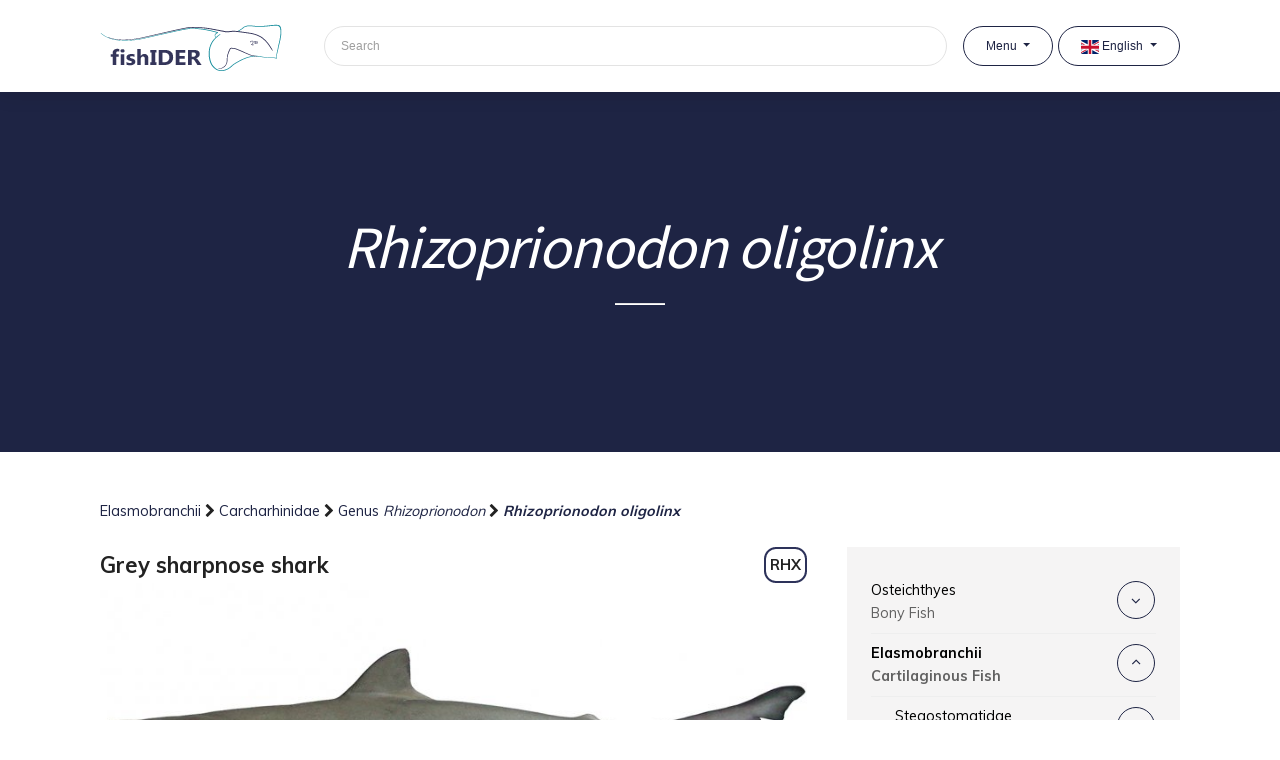

--- FILE ---
content_type: text/html; charset=UTF-8
request_url: https://fishider.org/en/guide/elasmobranchii/carcharhinidae/rhizoprionodon/rhizoprionodon-oligolinx
body_size: 435737
content:
<!DOCTYPE html>
<html lang="en">
<head>
    <meta charset="utf-8">
    <meta name="viewport" content="width=device-width, initial-scale=1">

    <title>Rhizoprionodon oligolinx | fishIDER</title>
    <meta name="description" content="View information on fish species Rhizoprionodon oligolinx (Grey sharpnose shark).">
    <!-- CSRF Token -->
    <meta name="csrf-token" content="wiYjlFiigbJTywKzSnUSkF2OgkjMpMS81izR0Cqs">
    <!-- Scripts -->
    <script src="https://fishider.org/js/app.js" defer></script>
    <script src="https://fishider.org/js/front-main.js" defer></script>
    <!-- Fonts -->
    <link rel="dns-prefetch" href="//fonts.gstatic.com">
    <link href="https://fonts.googleapis.com/css?family=Muli:300,400,600,700,800,900&display=swap" rel="stylesheet">
    <link href="https://fonts.googleapis.com/css?family=Source+Sans+Pro:300,400&display=swap" rel="stylesheet">
    <!-- Font Awesome -->
    <link rel="stylesheet" href="https://fishider.org/vendor/adminlte/vendor/font-awesome/css/font-awesome.min.css">
    <!-- Styles -->
    <link href="https://fishider.org/css/app.css" rel="stylesheet">
    <!-- Icons -->
    <link rel="shortcut icon" type="image/x-icon" href="https://fishider.org/favicon.ico">

    <script>
window.dataLayer = window.dataLayer || [];
window.dataLayer.push({"pageType":"fish"});
</script>
<script>(function(w,d,s,l,i){w[l]=w[l]||[];w[l].push({'gtm.start':
new Date().getTime(),event:'gtm.js'});var f=d.getElementsByTagName(s)[0],
j=d.createElement(s),dl=l!='dataLayer'?'&l='+l:'';j.async=true;j.src=
'https://www.googletagmanager.com/gtm.js?id='+i+dl;f.parentNode.insertBefore(j,f);
})(window,document,'script','dataLayer','GTM-W4GD64Q');</script>

    <!-- Dynamic styles -->
    
    <script src="https://www.google.com/recaptcha/api.js" async defer></script>
</head>
<body class="sidebar-collapse">
<noscript><iframe src="https://www.googletagmanager.com/ns.html?id=GTM-W4GD64Q"
height="0" width="0" style="display:none;visibility:hidden"></iframe></noscript>

<div id="app" class="">
    <nav class="fishider-nav navbar navbar-expand-lg fixed-top">
        <div class="container">
            <div class="navbar-translate">
                <a class="navbar-brand" href="https://fishider.org/en">
                    <img src="/uploads/user/2019/08/06/43/04/640x480/klw0LPzfS9C6s8RY.png" alt="fishIDER">
                </a>
                <search-component route="https://fishider.org/en/search"
                                  placeholder="Search"
                                  class="navbar-search ">
                </search-component>
                <button class="navbar-toggler navbar-toggler" type="button" data-toggle="collapse"
                        data-target="#navigation" aria-controls="navigation-index" aria-expanded="false"
                        aria-label="Toggle navigation">
                    <span class="navbar-toggler-bar top-bar"></span>
                    <span class="navbar-toggler-bar middle-bar"></span>
                    <span class="navbar-toggler-bar bottom-bar"></span>
                </button>
            </div>

            <div id="navigation" class="navbar-collapse collapse">
                <ul class="navbar-nav">
                    <li class="nav-item dropdown">
                        <button id="navbarMenuDropdown"
                                class="btn btn-outline-light btn-round nav-link dropdown-toggle"
                                role="button"
                                data-toggle="dropdown" aria-haspopup="true" aria-expanded="false">
                            Menu
                        </button>
                        <div class="dropdown-menu dropdown-menu-right" aria-labelledby="navbarMenuDropdown">
                                                                                                                                        <a class="dropdown-item" href="https://fishider.org/en/guide">
                                            Family Guide
                                        </a>
                                                                                                                                                <a class="dropdown-item" href="https://fishider.org/en/species">
                                            Species List
                                        </a>
                                                                                                                                                <a class="dropdown-item" href="https://fishider.org/en/learn">
                                            Interactive Learning
                                        </a>
                                                                                                                                                <a class="dropdown-item" href="https://fishider.org/en/gallery">
                                            Market Gallery
                                        </a>
                                                                                                                                                <a class="dropdown-item" href="https://fishider.org/en/glossary">
                                            Glossary
                                        </a>
                                                                                                                        </div>
                    </li>
                    <li class="nav-item dropdown language-dropdown">
                        <button id="navbarLanguageDropdown"
                                class="btn btn-outline-light btn-round nav-link dropdown-toggle"
                                role="button"
                                data-language="en"
                                data-toggle="dropdown" aria-haspopup="true" aria-expanded="false">
                            <img src="https://fishider.org/img/languages/en.svg"
                                 alt="">
                            English
                        </button>
                        <div class="dropdown-menu dropdown-menu-right" aria-labelledby="navbarLanguageDropdown">
                                                                                                                                                                                                                                                                            <a class="dropdown-item"
                                       href="https://fishider.org/id/guide/elasmobranchii/carcharhinidae/rhizoprionodon/rhizoprionodon-oligolinx"
                                       data-language="id"
                                       type="button">
                                        <img src="https://fishider.org/img/languages/id.svg"
                                             alt="Indonesian">
                                        Indonesian
                                    </a>
                                                                                    </div>
                    </li>
                </ul>
            </div>
        </div>
    </nav>

    <header class="fishider-header">
                    <div class="header-hero-section">
                <h1>
                                                                        <em>Rhizoprionodon oligolinx</em>
                                                            </h1>
                <hr class="short">
            </div>
            </header>

    <main class="fishider-content">
            <section class="content fish-content">
        <div class="container">
            <div class="fish-breadcrumbs">
            <a href="https://fishider.org/en/guide/elasmobranchii">
            Elasmobranchii
        </a>
        <i class="fa fa-chevron-right"></i>
        <a href="https://fishider.org/en/guide/elasmobranchii/carcharhinidae">
            Carcharhinidae
        </a>
        <i class="fa fa-chevron-right"></i>
        <a href="https://fishider.org/en/guide/elasmobranchii/carcharhinidae/rhizoprionodon">
            Genus <i>Rhizoprionodon</i>
        </a>
        <i class="fa fa-chevron-right"></i>
        <a href="https://fishider.org/en/guide/elasmobranchii/carcharhinidae/rhizoprionodon/rhizoprionodon-oligolinx">
            <b><i>Rhizoprionodon oligolinx</i></b>
        </a>

    </div>
            <div class="row justify-content-center">
                <div class="col-lg-8 main-fish-content">
                    <div class="fish-name-common">
                        Grey sharpnose shark
                                                    <span class="fish__fish_fao fao">
                                RHX
                            </span>
                                            </div>
                    <div id="lightGallery">
                                                <div class="fish-main-image">
                                                            <div class="gallery-item"
                                    data-src="/uploads/user/2019/09/22/54/22/IY1ZwEzN2LG3GPK2.jpg"
                                    data-markers="[]"
                                    data-sub-html="
                                    <h4>Rhizoprionodon oligolinx</h4>
                                    <p></p>
                                    ">

                                    <image-component src="/uploads/user/2019/09/22/54/22/800x600/IY1ZwEzN2LG3GPK2.jpg"
                                                     alt="Rhizoprionodon oligolinx"
                                                     v-bind:markers="[]"></image-component>

                                    <figcaption class="fish-measurement"></figcaption>
                                </div>
                                                                                    </div>
                        <div class="fish-gallery">
                                                                                                <div class="gallery-item"
                                        data-src="/uploads/user/2019/09/22/54/40/ZnFmcQ4U9ci1Vxkz.jpg"
                                        data-markers="[]"
                                        data-sub-html="
                                        <h4>Rhizoprionodon oligolinx head</h4>
                                        <p></p>
                                        ">

                                        <image-component src="/uploads/user/2019/09/22/54/40/800x600/ZnFmcQ4U9ci1Vxkz.jpg"
                                                         alt="Rhizoprionodon oligolinx head"
                                                         v-bind:markers-start="0"
                                                         v-bind:markers="[]"></image-component>
                                    </div>
                                                                                                        <div class="gallery-item"
                                        data-src="/uploads/user/2019/09/22/55/14/Hb7NvKOfhxzJUjVO.jpg"
                                        data-markers="[]"
                                        data-sub-html="
                                        <h4>Rhizoprionodon oligolinx tooth</h4>
                                        <p></p>
                                        ">

                                        <image-component src="/uploads/user/2019/09/22/55/14/800x600/Hb7NvKOfhxzJUjVO.jpg"
                                                         alt="Rhizoprionodon oligolinx tooth"
                                                         v-bind:markers-start="0"
                                                         v-bind:markers="[]"></image-component>
                                    </div>
                                                                                                                        </div>
                    </div>

                                            <div class="characteristic-item">
                            <div class="characteristic-title">
                                Characteristic features:
                            </div>
                            <div class="characteristic-content">
                                <feature-list-component
                                    v-bind:features="[&quot;Second dorsal fin slightly smaller than anal fin, its origin opposite anal-fin insertion&quot;,&quot;Anal fin larger than second dorsal fin, its posterior margin shallowly concave&quot;,&quot;Preanal ridges very long, about equal to anal-fin base length&quot;,&quot;Snout long, tip narrowly rounded (viewed from underneath)&quot;,&quot;Upper labial furrows very short, &amp;lt;1% of TL&quot;,&quot;Hyomandibular pores enlarged, 3\u20138 on each side of head&quot;,&quot;Teeth with narrowly triangular, smooth-edged, oblique cusps&quot;]">
                                </feature-list-component>

                                <!DOCTYPE html>
<html>
<head>
</head>
<body>

</body>
</html>
                            </div>
                        </div>
                    
                                            <div class="characteristic-item">
                            <div class="characteristic-title">
                                Colour:
                            </div>
                            <div class="characteristic-content">
                                <!DOCTYPE html>
<html>
<head>
</head>
<body>
<p>Dorsal surfaces bronze to greyish, fading to grey after death. Pectoral-fin posterior margins pale; upper lobe of caudal edged with black. Ventral surfaces white.</p>
</body>
</html>
                            </div>
                        </div>
                    
                                            <div class="characteristic-item">
                            <div class="characteristic-title">
                                Size:
                            </div>
                            <div class="characteristic-content">
                                <!DOCTYPE html>
<html>
<head>
</head>
<body>
<p>Maximum size up to 70 cm TL; birth size 21&ndash;26 cm TL.</p>
</body>
</html>
                            </div>
                        </div>
                    
                    
                                            <div class="characteristic-item">
                            <div class="characteristic-title">
                                Distribution:
                            </div>
                            <div class="characteristic-content">
                                <!DOCTYPE html>
<html>
<head>
</head>
<body>
<p>Found throughout the tropical waters of the Indo&ndash;West Pacific.</p>
</body>
</html>
                            </div>
                        </div>
                    
                                            <div class="characteristic-item">
                            <div class="characteristic-title">
                                Habitat:
                            </div>
                            <div class="characteristic-content">
                                <!DOCTYPE html>
<html>
<head>
</head>
<body>
<p>Occurs on continental and insular shelves, from close inshore to at least 36 m depth.</p>
</body>
</html>
                            </div>
                        </div>
                    
                                            <div class="characteristic-item">
                            <div class="characteristic-title">
                                Biology:
                            </div>
                            <div class="characteristic-content">
                                <!DOCTYPE html>
<html>
<head>
</head>
<body>
<p>Feeds consists of small bony fish, and also crustaceans and cephalopods. Length at maturity is 32&ndash;41 cm TL and 29&ndash;38 cm TL for females and males respectively. Reproductive mode is viviparous with yolk-sac placenta; females give birth to 3&ndash;5 pups after unknown gestation period in January and February off Mumbai in India. Maximum age is unknown.</p>
</body>
</html>
                            </div>
                        </div>
                    
                                            <div class="characteristic-item">
                            <div class="characteristic-title">
                                Indonesian fisheries:
                            </div>
                            <div class="characteristic-content">
                                <!DOCTYPE html>
<html>
<head>
</head>
<body>
<p>Commonly caught by inshore demersal gillnet fisheries, especially off Java. Utilised for its fins and meat, but of limited value due to its size.</p>
</body>
</html>
                            </div>
                        </div>
                    
                    
                                            <div class="characteristic-item similar">
                            <div class="characteristic-title">
                                Similar species:
                            </div>
                            <div class="characteristic-content">
                                <!DOCTYPE html>
<html>
<head>
</head>
<body>
<div class="row" style="box-sizing: inherit; hyphens: none; border: 0px; font-family: Muli; font-size: 15px; margin: 0px; outline: 0px; padding: 0px; vertical-align: baseline; color: #222222; background-color: #ffffff;">&nbsp;</div>
<div class="row" style="box-sizing: inherit; hyphens: none; border: 0px; font-family: Muli; font-size: 15px; margin: 0px; outline: 0px; padding: 0px; vertical-align: baseline; color: #222222; background-color: #ffffff;">
<div class="twelve columns" style="box-sizing: border-box; hyphens: none; border: 0px; font-family: inherit; font-style: inherit; font-weight: inherit; margin: 0px; outline: 0px; padding: 0px; vertical-align: baseline; width: 571.094px; float: left; text-align: right;">&nbsp;</div>
</div>
</body>
</html>

                                                                                                            <div class="row similar-item">
    <div class="item-inform">
        <p>
            <i><b>Rhizoprionodon acutus</b></i>
            <br>
            Milk shark
        </p>
    </div>
</div>

<div class="row similar-item">
    <div class="item-inform">
                    <img class="gallery-item"
                 data-src="/uploads/user/2019/09/22/47/32/LHujaswpyww1qyqk.jpg"
                 data-sub-html="
                 <h4>Rhizoprionodon acutus</h4>
                 <p></p>
                 "
                 src="/uploads/user/2019/09/22/47/32/640x480/LHujaswpyww1qyqk.jpg"
                 alt="Rhizoprionodon acutus">
            </div>
    <div class="item-excerpt">
        <p>
            <p><em>Rhizoprionodon acutus </em>differs in having very long and prominent upper labial furrows (vs. very short).</p>
        </p>
    </div>
</div>

<div class="row similar-item similar-item-link">
            <a href="https://fishider.org/en/guide/elasmobranchii/carcharhinidae/rhizoprionodon/rhizoprionodon-acutus">
            to
            <em>
                Rhizoprionodon acutus
            </em>
        </a>
    </div>
                                                                                                                                                <div class="row similar-item">
    <div class="item-inform">
        <p>
            <i><b>Rhizoprionodon taylori</b></i>
            <br>
            Australian sharpnose shark
        </p>
    </div>
</div>

<div class="row similar-item">
    <div class="item-inform">
                    <img class="gallery-item"
                 data-src="/uploads/user/2019/09/22/58/22/QF3f0IUcW9xppUf8.jpg"
                 data-sub-html="
                 <h4>Rhizoprionodon taylori</h4>
                 <p></p>
                 "
                 src="/uploads/user/2019/09/22/58/22/640x480/QF3f0IUcW9xppUf8.jpg"
                 alt="Rhizoprionodon taylori">
            </div>
    <div class="item-excerpt">
        <p>
            <p><em>Rhizoprionodon taylori </em>differs in having 7&ndash;16 enlarged pores in total near mouth corners (vs. 15&ndash;22 enlarged pores near mouth corners).</p>
        </p>
    </div>
</div>

<div class="row similar-item similar-item-link">
            <a href="https://fishider.org/en/guide/elasmobranchii/carcharhinidae/rhizoprionodon/rhizoprionodon-taylori">
            to
            <em>
                Rhizoprionodon taylori
            </em>
        </a>
    </div>
                                                                                                                                                <div class="row similar-item">
    <div class="item-inform">
        <p>
            <i><b>Negaprion acutidens</b></i>
            <br>
            Sicklefin lemon shark
        </p>
    </div>
</div>

<div class="row similar-item">
    <div class="item-inform">
                    <img class="gallery-item"
                 data-src="/uploads/user/2019/09/22/38/15/mHLwy6ZQZm2bs373.jpg"
                 data-sub-html="
                 <h4>Negaprion acutidens</h4>
                 <p></p>
                 "
                 src="/uploads/user/2019/09/22/38/15/640x480/mHLwy6ZQZm2bs373.jpg"
                 alt="Negaprion acutidens">
            </div>
    <div class="item-excerpt">
        <p>
            <p><!-- [if gte mso 9]><xml>
 <o:OfficeDocumentSettings>
  <o:AllowPNG/>
 </o:OfficeDocumentSettings>
</xml><![endif]--><!-- [if gte mso 9]><xml>
 <w:WordDocument>
  <w:View>Normal</w:View>
  <w:Zoom>0</w:Zoom>
  <w:TrackMoves/>
  <w:TrackFormatting/>
  <w:DoNotShowComments/>
  <w:PunctuationKerning/>
  <w:ValidateAgainstSchemas/>
  <w:SaveIfXMLInvalid>false</w:SaveIfXMLInvalid>
  <w:IgnoreMixedContent>false</w:IgnoreMixedContent>
  <w:AlwaysShowPlaceholderText>false</w:AlwaysShowPlaceholderText>
  <w:DoNotPromoteQF/>
  <w:LidThemeOther>EN-AU</w:LidThemeOther>
  <w:LidThemeAsian>X-NONE</w:LidThemeAsian>
  <w:LidThemeComplexScript>X-NONE</w:LidThemeComplexScript>
  <w:Compatibility>
   <w:BreakWrappedTables/>
   <w:SnapToGridInCell/>
   <w:WrapTextWithPunct/>
   <w:UseAsianBreakRules/>
   <w:DontGrowAutofit/>
   <w:SplitPgBreakAndParaMark/>
   <w:EnableOpenTypeKerning/>
   <w:DontFlipMirrorIndents/>
   <w:OverrideTableStyleHps/>
  </w:Compatibility>
  <m:mathPr>
   <m:mathFont m:val="Cambria Math"/>
   <m:brkBin m:val="before"/>
   <m:brkBinSub m:val="&#45;-"/>
   <m:smallFrac m:val="off"/>
   <m:dispDef/>
   <m:lMargin m:val="0"/>
   <m:rMargin m:val="0"/>
   <m:defJc m:val="centerGroup"/>
   <m:wrapIndent m:val="1440"/>
   <m:intLim m:val="subSup"/>
   <m:naryLim m:val="undOvr"/>
  </m:mathPr></w:WordDocument>
</xml><![endif]--><!-- [if gte mso 9]><xml>
 <w:LatentStyles DefLockedState="false" DefUnhideWhenUsed="false"
  DefSemiHidden="false" DefQFormat="false" DefPriority="99"
  LatentStyleCount="377">
  <w:LsdException Locked="false" Priority="0" QFormat="true" Name="Normal"/>
  <w:LsdException Locked="false" Priority="9" QFormat="true" Name="heading 1"/>
  <w:LsdException Locked="false" Priority="9" SemiHidden="true"
   UnhideWhenUsed="true" QFormat="true" Name="heading 2"/>
  <w:LsdException Locked="false" Priority="9" SemiHidden="true"
   UnhideWhenUsed="true" QFormat="true" Name="heading 3"/>
  <w:LsdException Locked="false" Priority="9" SemiHidden="true"
   UnhideWhenUsed="true" QFormat="true" Name="heading 4"/>
  <w:LsdException Locked="false" Priority="9" SemiHidden="true"
   UnhideWhenUsed="true" QFormat="true" Name="heading 5"/>
  <w:LsdException Locked="false" Priority="9" SemiHidden="true"
   UnhideWhenUsed="true" QFormat="true" Name="heading 6"/>
  <w:LsdException Locked="false" Priority="9" SemiHidden="true"
   UnhideWhenUsed="true" QFormat="true" Name="heading 7"/>
  <w:LsdException Locked="false" Priority="9" SemiHidden="true"
   UnhideWhenUsed="true" QFormat="true" Name="heading 8"/>
  <w:LsdException Locked="false" Priority="9" SemiHidden="true"
   UnhideWhenUsed="true" QFormat="true" Name="heading 9"/>
  <w:LsdException Locked="false" SemiHidden="true" UnhideWhenUsed="true"
   Name="index 1"/>
  <w:LsdException Locked="false" SemiHidden="true" UnhideWhenUsed="true"
   Name="index 2"/>
  <w:LsdException Locked="false" SemiHidden="true" UnhideWhenUsed="true"
   Name="index 3"/>
  <w:LsdException Locked="false" SemiHidden="true" UnhideWhenUsed="true"
   Name="index 4"/>
  <w:LsdException Locked="false" SemiHidden="true" UnhideWhenUsed="true"
   Name="index 5"/>
  <w:LsdException Locked="false" SemiHidden="true" UnhideWhenUsed="true"
   Name="index 6"/>
  <w:LsdException Locked="false" SemiHidden="true" UnhideWhenUsed="true"
   Name="index 7"/>
  <w:LsdException Locked="false" SemiHidden="true" UnhideWhenUsed="true"
   Name="index 8"/>
  <w:LsdException Locked="false" SemiHidden="true" UnhideWhenUsed="true"
   Name="index 9"/>
  <w:LsdException Locked="false" Priority="39" SemiHidden="true"
   UnhideWhenUsed="true" Name="toc 1"/>
  <w:LsdException Locked="false" Priority="39" SemiHidden="true"
   UnhideWhenUsed="true" Name="toc 2"/>
  <w:LsdException Locked="false" Priority="39" SemiHidden="true"
   UnhideWhenUsed="true" Name="toc 3"/>
  <w:LsdException Locked="false" Priority="39" SemiHidden="true"
   UnhideWhenUsed="true" Name="toc 4"/>
  <w:LsdException Locked="false" Priority="39" SemiHidden="true"
   UnhideWhenUsed="true" Name="toc 5"/>
  <w:LsdException Locked="false" Priority="39" SemiHidden="true"
   UnhideWhenUsed="true" Name="toc 6"/>
  <w:LsdException Locked="false" Priority="39" SemiHidden="true"
   UnhideWhenUsed="true" Name="toc 7"/>
  <w:LsdException Locked="false" Priority="39" SemiHidden="true"
   UnhideWhenUsed="true" Name="toc 8"/>
  <w:LsdException Locked="false" Priority="39" SemiHidden="true"
   UnhideWhenUsed="true" Name="toc 9"/>
  <w:LsdException Locked="false" SemiHidden="true" UnhideWhenUsed="true"
   Name="Normal Indent"/>
  <w:LsdException Locked="false" SemiHidden="true" UnhideWhenUsed="true"
   Name="footnote text"/>
  <w:LsdException Locked="false" SemiHidden="true" UnhideWhenUsed="true"
   Name="annotation text"/>
  <w:LsdException Locked="false" SemiHidden="true" UnhideWhenUsed="true"
   Name="header"/>
  <w:LsdException Locked="false" SemiHidden="true" UnhideWhenUsed="true"
   Name="footer"/>
  <w:LsdException Locked="false" SemiHidden="true" UnhideWhenUsed="true"
   Name="index heading"/>
  <w:LsdException Locked="false" Priority="35" SemiHidden="true"
   UnhideWhenUsed="true" QFormat="true" Name="caption"/>
  <w:LsdException Locked="false" SemiHidden="true" UnhideWhenUsed="true"
   Name="table of figures"/>
  <w:LsdException Locked="false" SemiHidden="true" UnhideWhenUsed="true"
   Name="envelope address"/>
  <w:LsdException Locked="false" SemiHidden="true" UnhideWhenUsed="true"
   Name="envelope return"/>
  <w:LsdException Locked="false" SemiHidden="true" UnhideWhenUsed="true"
   Name="footnote reference"/>
  <w:LsdException Locked="false" SemiHidden="true" UnhideWhenUsed="true"
   Name="annotation reference"/>
  <w:LsdException Locked="false" SemiHidden="true" UnhideWhenUsed="true"
   Name="line number"/>
  <w:LsdException Locked="false" SemiHidden="true" UnhideWhenUsed="true"
   Name="page number"/>
  <w:LsdException Locked="false" SemiHidden="true" UnhideWhenUsed="true"
   Name="endnote reference"/>
  <w:LsdException Locked="false" SemiHidden="true" UnhideWhenUsed="true"
   Name="endnote text"/>
  <w:LsdException Locked="false" SemiHidden="true" UnhideWhenUsed="true"
   Name="table of authorities"/>
  <w:LsdException Locked="false" SemiHidden="true" UnhideWhenUsed="true"
   Name="macro"/>
  <w:LsdException Locked="false" SemiHidden="true" UnhideWhenUsed="true"
   Name="toa heading"/>
  <w:LsdException Locked="false" SemiHidden="true" UnhideWhenUsed="true"
   Name="List"/>
  <w:LsdException Locked="false" SemiHidden="true" UnhideWhenUsed="true"
   Name="List Bullet"/>
  <w:LsdException Locked="false" SemiHidden="true" UnhideWhenUsed="true"
   Name="List Number"/>
  <w:LsdException Locked="false" SemiHidden="true" UnhideWhenUsed="true"
   Name="List 2"/>
  <w:LsdException Locked="false" SemiHidden="true" UnhideWhenUsed="true"
   Name="List 3"/>
  <w:LsdException Locked="false" SemiHidden="true" UnhideWhenUsed="true"
   Name="List 4"/>
  <w:LsdException Locked="false" SemiHidden="true" UnhideWhenUsed="true"
   Name="List 5"/>
  <w:LsdException Locked="false" SemiHidden="true" UnhideWhenUsed="true"
   Name="List Bullet 2"/>
  <w:LsdException Locked="false" SemiHidden="true" UnhideWhenUsed="true"
   Name="List Bullet 3"/>
  <w:LsdException Locked="false" SemiHidden="true" UnhideWhenUsed="true"
   Name="List Bullet 4"/>
  <w:LsdException Locked="false" SemiHidden="true" UnhideWhenUsed="true"
   Name="List Bullet 5"/>
  <w:LsdException Locked="false" SemiHidden="true" UnhideWhenUsed="true"
   Name="List Number 2"/>
  <w:LsdException Locked="false" SemiHidden="true" UnhideWhenUsed="true"
   Name="List Number 3"/>
  <w:LsdException Locked="false" SemiHidden="true" UnhideWhenUsed="true"
   Name="List Number 4"/>
  <w:LsdException Locked="false" SemiHidden="true" UnhideWhenUsed="true"
   Name="List Number 5"/>
  <w:LsdException Locked="false" Priority="10" QFormat="true" Name="Title"/>
  <w:LsdException Locked="false" SemiHidden="true" UnhideWhenUsed="true"
   Name="Closing"/>
  <w:LsdException Locked="false" SemiHidden="true" UnhideWhenUsed="true"
   Name="Signature"/>
  <w:LsdException Locked="false" Priority="1" SemiHidden="true"
   UnhideWhenUsed="true" Name="Default Paragraph Font"/>
  <w:LsdException Locked="false" SemiHidden="true" UnhideWhenUsed="true"
   Name="Body Text"/>
  <w:LsdException Locked="false" SemiHidden="true" UnhideWhenUsed="true"
   Name="Body Text Indent"/>
  <w:LsdException Locked="false" SemiHidden="true" UnhideWhenUsed="true"
   Name="List Continue"/>
  <w:LsdException Locked="false" SemiHidden="true" UnhideWhenUsed="true"
   Name="List Continue 2"/>
  <w:LsdException Locked="false" SemiHidden="true" UnhideWhenUsed="true"
   Name="List Continue 3"/>
  <w:LsdException Locked="false" SemiHidden="true" UnhideWhenUsed="true"
   Name="List Continue 4"/>
  <w:LsdException Locked="false" SemiHidden="true" UnhideWhenUsed="true"
   Name="List Continue 5"/>
  <w:LsdException Locked="false" SemiHidden="true" UnhideWhenUsed="true"
   Name="Message Header"/>
  <w:LsdException Locked="false" Priority="11" QFormat="true" Name="Subtitle"/>
  <w:LsdException Locked="false" SemiHidden="true" UnhideWhenUsed="true"
   Name="Salutation"/>
  <w:LsdException Locked="false" SemiHidden="true" UnhideWhenUsed="true"
   Name="Date"/>
  <w:LsdException Locked="false" SemiHidden="true" UnhideWhenUsed="true"
   Name="Body Text First Indent"/>
  <w:LsdException Locked="false" SemiHidden="true" UnhideWhenUsed="true"
   Name="Body Text First Indent 2"/>
  <w:LsdException Locked="false" SemiHidden="true" UnhideWhenUsed="true"
   Name="Note Heading"/>
  <w:LsdException Locked="false" SemiHidden="true" UnhideWhenUsed="true"
   Name="Body Text 2"/>
  <w:LsdException Locked="false" SemiHidden="true" UnhideWhenUsed="true"
   Name="Body Text 3"/>
  <w:LsdException Locked="false" SemiHidden="true" UnhideWhenUsed="true"
   Name="Body Text Indent 2"/>
  <w:LsdException Locked="false" SemiHidden="true" UnhideWhenUsed="true"
   Name="Body Text Indent 3"/>
  <w:LsdException Locked="false" SemiHidden="true" UnhideWhenUsed="true"
   Name="Block Text"/>
  <w:LsdException Locked="false" SemiHidden="true" UnhideWhenUsed="true"
   Name="Hyperlink"/>
  <w:LsdException Locked="false" SemiHidden="true" UnhideWhenUsed="true"
   Name="FollowedHyperlink"/>
  <w:LsdException Locked="false" Priority="22" QFormat="true" Name="Strong"/>
  <w:LsdException Locked="false" Priority="20" QFormat="true" Name="Emphasis"/>
  <w:LsdException Locked="false" SemiHidden="true" UnhideWhenUsed="true"
   Name="Document Map"/>
  <w:LsdException Locked="false" SemiHidden="true" UnhideWhenUsed="true"
   Name="Plain Text"/>
  <w:LsdException Locked="false" SemiHidden="true" UnhideWhenUsed="true"
   Name="E-mail Signature"/>
  <w:LsdException Locked="false" SemiHidden="true" UnhideWhenUsed="true"
   Name="HTML Top of Form"/>
  <w:LsdException Locked="false" SemiHidden="true" UnhideWhenUsed="true"
   Name="HTML Bottom of Form"/>
  <w:LsdException Locked="false" SemiHidden="true" UnhideWhenUsed="true"
   Name="Normal (Web)"/>
  <w:LsdException Locked="false" SemiHidden="true" UnhideWhenUsed="true"
   Name="HTML Acronym"/>
  <w:LsdException Locked="false" SemiHidden="true" UnhideWhenUsed="true"
   Name="HTML Address"/>
  <w:LsdException Locked="false" SemiHidden="true" UnhideWhenUsed="true"
   Name="HTML Cite"/>
  <w:LsdException Locked="false" SemiHidden="true" UnhideWhenUsed="true"
   Name="HTML Code"/>
  <w:LsdException Locked="false" SemiHidden="true" UnhideWhenUsed="true"
   Name="HTML Definition"/>
  <w:LsdException Locked="false" SemiHidden="true" UnhideWhenUsed="true"
   Name="HTML Keyboard"/>
  <w:LsdException Locked="false" SemiHidden="true" UnhideWhenUsed="true"
   Name="HTML Preformatted"/>
  <w:LsdException Locked="false" SemiHidden="true" UnhideWhenUsed="true"
   Name="HTML Sample"/>
  <w:LsdException Locked="false" SemiHidden="true" UnhideWhenUsed="true"
   Name="HTML Typewriter"/>
  <w:LsdException Locked="false" SemiHidden="true" UnhideWhenUsed="true"
   Name="HTML Variable"/>
  <w:LsdException Locked="false" SemiHidden="true" UnhideWhenUsed="true"
   Name="Normal Table"/>
  <w:LsdException Locked="false" SemiHidden="true" UnhideWhenUsed="true"
   Name="annotation subject"/>
  <w:LsdException Locked="false" SemiHidden="true" UnhideWhenUsed="true"
   Name="No List"/>
  <w:LsdException Locked="false" SemiHidden="true" UnhideWhenUsed="true"
   Name="Outline List 1"/>
  <w:LsdException Locked="false" SemiHidden="true" UnhideWhenUsed="true"
   Name="Outline List 2"/>
  <w:LsdException Locked="false" SemiHidden="true" UnhideWhenUsed="true"
   Name="Outline List 3"/>
  <w:LsdException Locked="false" SemiHidden="true" UnhideWhenUsed="true"
   Name="Table Simple 1"/>
  <w:LsdException Locked="false" SemiHidden="true" UnhideWhenUsed="true"
   Name="Table Simple 2"/>
  <w:LsdException Locked="false" SemiHidden="true" UnhideWhenUsed="true"
   Name="Table Simple 3"/>
  <w:LsdException Locked="false" SemiHidden="true" UnhideWhenUsed="true"
   Name="Table Classic 1"/>
  <w:LsdException Locked="false" SemiHidden="true" UnhideWhenUsed="true"
   Name="Table Classic 2"/>
  <w:LsdException Locked="false" SemiHidden="true" UnhideWhenUsed="true"
   Name="Table Classic 3"/>
  <w:LsdException Locked="false" SemiHidden="true" UnhideWhenUsed="true"
   Name="Table Classic 4"/>
  <w:LsdException Locked="false" SemiHidden="true" UnhideWhenUsed="true"
   Name="Table Colorful 1"/>
  <w:LsdException Locked="false" SemiHidden="true" UnhideWhenUsed="true"
   Name="Table Colorful 2"/>
  <w:LsdException Locked="false" SemiHidden="true" UnhideWhenUsed="true"
   Name="Table Colorful 3"/>
  <w:LsdException Locked="false" SemiHidden="true" UnhideWhenUsed="true"
   Name="Table Columns 1"/>
  <w:LsdException Locked="false" SemiHidden="true" UnhideWhenUsed="true"
   Name="Table Columns 2"/>
  <w:LsdException Locked="false" SemiHidden="true" UnhideWhenUsed="true"
   Name="Table Columns 3"/>
  <w:LsdException Locked="false" SemiHidden="true" UnhideWhenUsed="true"
   Name="Table Columns 4"/>
  <w:LsdException Locked="false" SemiHidden="true" UnhideWhenUsed="true"
   Name="Table Columns 5"/>
  <w:LsdException Locked="false" SemiHidden="true" UnhideWhenUsed="true"
   Name="Table Grid 1"/>
  <w:LsdException Locked="false" SemiHidden="true" UnhideWhenUsed="true"
   Name="Table Grid 2"/>
  <w:LsdException Locked="false" SemiHidden="true" UnhideWhenUsed="true"
   Name="Table Grid 3"/>
  <w:LsdException Locked="false" SemiHidden="true" UnhideWhenUsed="true"
   Name="Table Grid 4"/>
  <w:LsdException Locked="false" SemiHidden="true" UnhideWhenUsed="true"
   Name="Table Grid 5"/>
  <w:LsdException Locked="false" SemiHidden="true" UnhideWhenUsed="true"
   Name="Table Grid 6"/>
  <w:LsdException Locked="false" SemiHidden="true" UnhideWhenUsed="true"
   Name="Table Grid 7"/>
  <w:LsdException Locked="false" SemiHidden="true" UnhideWhenUsed="true"
   Name="Table Grid 8"/>
  <w:LsdException Locked="false" SemiHidden="true" UnhideWhenUsed="true"
   Name="Table List 1"/>
  <w:LsdException Locked="false" SemiHidden="true" UnhideWhenUsed="true"
   Name="Table List 2"/>
  <w:LsdException Locked="false" SemiHidden="true" UnhideWhenUsed="true"
   Name="Table List 3"/>
  <w:LsdException Locked="false" SemiHidden="true" UnhideWhenUsed="true"
   Name="Table List 4"/>
  <w:LsdException Locked="false" SemiHidden="true" UnhideWhenUsed="true"
   Name="Table List 5"/>
  <w:LsdException Locked="false" SemiHidden="true" UnhideWhenUsed="true"
   Name="Table List 6"/>
  <w:LsdException Locked="false" SemiHidden="true" UnhideWhenUsed="true"
   Name="Table List 7"/>
  <w:LsdException Locked="false" SemiHidden="true" UnhideWhenUsed="true"
   Name="Table List 8"/>
  <w:LsdException Locked="false" SemiHidden="true" UnhideWhenUsed="true"
   Name="Table 3D effects 1"/>
  <w:LsdException Locked="false" SemiHidden="true" UnhideWhenUsed="true"
   Name="Table 3D effects 2"/>
  <w:LsdException Locked="false" SemiHidden="true" UnhideWhenUsed="true"
   Name="Table 3D effects 3"/>
  <w:LsdException Locked="false" SemiHidden="true" UnhideWhenUsed="true"
   Name="Table Contemporary"/>
  <w:LsdException Locked="false" SemiHidden="true" UnhideWhenUsed="true"
   Name="Table Elegant"/>
  <w:LsdException Locked="false" SemiHidden="true" UnhideWhenUsed="true"
   Name="Table Professional"/>
  <w:LsdException Locked="false" SemiHidden="true" UnhideWhenUsed="true"
   Name="Table Subtle 1"/>
  <w:LsdException Locked="false" SemiHidden="true" UnhideWhenUsed="true"
   Name="Table Subtle 2"/>
  <w:LsdException Locked="false" SemiHidden="true" UnhideWhenUsed="true"
   Name="Table Web 1"/>
  <w:LsdException Locked="false" SemiHidden="true" UnhideWhenUsed="true"
   Name="Table Web 2"/>
  <w:LsdException Locked="false" SemiHidden="true" UnhideWhenUsed="true"
   Name="Table Web 3"/>
  <w:LsdException Locked="false" SemiHidden="true" UnhideWhenUsed="true"
   Name="Balloon Text"/>
  <w:LsdException Locked="false" Priority="39" Name="Table Grid"/>
  <w:LsdException Locked="false" SemiHidden="true" UnhideWhenUsed="true"
   Name="Table Theme"/>
  <w:LsdException Locked="false" SemiHidden="true" Name="Placeholder Text"/>
  <w:LsdException Locked="false" Priority="1" QFormat="true" Name="No Spacing"/>
  <w:LsdException Locked="false" Priority="60" Name="Light Shading"/>
  <w:LsdException Locked="false" Priority="61" Name="Light List"/>
  <w:LsdException Locked="false" Priority="62" Name="Light Grid"/>
  <w:LsdException Locked="false" Priority="63" Name="Medium Shading 1"/>
  <w:LsdException Locked="false" Priority="64" Name="Medium Shading 2"/>
  <w:LsdException Locked="false" Priority="65" Name="Medium List 1"/>
  <w:LsdException Locked="false" Priority="66" Name="Medium List 2"/>
  <w:LsdException Locked="false" Priority="67" Name="Medium Grid 1"/>
  <w:LsdException Locked="false" Priority="68" Name="Medium Grid 2"/>
  <w:LsdException Locked="false" Priority="69" Name="Medium Grid 3"/>
  <w:LsdException Locked="false" Priority="70" Name="Dark List"/>
  <w:LsdException Locked="false" Priority="71" Name="Colorful Shading"/>
  <w:LsdException Locked="false" Priority="72" Name="Colorful List"/>
  <w:LsdException Locked="false" Priority="73" Name="Colorful Grid"/>
  <w:LsdException Locked="false" Priority="60" Name="Light Shading Accent 1"/>
  <w:LsdException Locked="false" Priority="61" Name="Light List Accent 1"/>
  <w:LsdException Locked="false" Priority="62" Name="Light Grid Accent 1"/>
  <w:LsdException Locked="false" Priority="63" Name="Medium Shading 1 Accent 1"/>
  <w:LsdException Locked="false" Priority="64" Name="Medium Shading 2 Accent 1"/>
  <w:LsdException Locked="false" Priority="65" Name="Medium List 1 Accent 1"/>
  <w:LsdException Locked="false" SemiHidden="true" Name="Revision"/>
  <w:LsdException Locked="false" Priority="34" QFormat="true"
   Name="List Paragraph"/>
  <w:LsdException Locked="false" Priority="29" QFormat="true" Name="Quote"/>
  <w:LsdException Locked="false" Priority="30" QFormat="true"
   Name="Intense Quote"/>
  <w:LsdException Locked="false" Priority="66" Name="Medium List 2 Accent 1"/>
  <w:LsdException Locked="false" Priority="67" Name="Medium Grid 1 Accent 1"/>
  <w:LsdException Locked="false" Priority="68" Name="Medium Grid 2 Accent 1"/>
  <w:LsdException Locked="false" Priority="69" Name="Medium Grid 3 Accent 1"/>
  <w:LsdException Locked="false" Priority="70" Name="Dark List Accent 1"/>
  <w:LsdException Locked="false" Priority="71" Name="Colorful Shading Accent 1"/>
  <w:LsdException Locked="false" Priority="72" Name="Colorful List Accent 1"/>
  <w:LsdException Locked="false" Priority="73" Name="Colorful Grid Accent 1"/>
  <w:LsdException Locked="false" Priority="60" Name="Light Shading Accent 2"/>
  <w:LsdException Locked="false" Priority="61" Name="Light List Accent 2"/>
  <w:LsdException Locked="false" Priority="62" Name="Light Grid Accent 2"/>
  <w:LsdException Locked="false" Priority="63" Name="Medium Shading 1 Accent 2"/>
  <w:LsdException Locked="false" Priority="64" Name="Medium Shading 2 Accent 2"/>
  <w:LsdException Locked="false" Priority="65" Name="Medium List 1 Accent 2"/>
  <w:LsdException Locked="false" Priority="66" Name="Medium List 2 Accent 2"/>
  <w:LsdException Locked="false" Priority="67" Name="Medium Grid 1 Accent 2"/>
  <w:LsdException Locked="false" Priority="68" Name="Medium Grid 2 Accent 2"/>
  <w:LsdException Locked="false" Priority="69" Name="Medium Grid 3 Accent 2"/>
  <w:LsdException Locked="false" Priority="70" Name="Dark List Accent 2"/>
  <w:LsdException Locked="false" Priority="71" Name="Colorful Shading Accent 2"/>
  <w:LsdException Locked="false" Priority="72" Name="Colorful List Accent 2"/>
  <w:LsdException Locked="false" Priority="73" Name="Colorful Grid Accent 2"/>
  <w:LsdException Locked="false" Priority="60" Name="Light Shading Accent 3"/>
  <w:LsdException Locked="false" Priority="61" Name="Light List Accent 3"/>
  <w:LsdException Locked="false" Priority="62" Name="Light Grid Accent 3"/>
  <w:LsdException Locked="false" Priority="63" Name="Medium Shading 1 Accent 3"/>
  <w:LsdException Locked="false" Priority="64" Name="Medium Shading 2 Accent 3"/>
  <w:LsdException Locked="false" Priority="65" Name="Medium List 1 Accent 3"/>
  <w:LsdException Locked="false" Priority="66" Name="Medium List 2 Accent 3"/>
  <w:LsdException Locked="false" Priority="67" Name="Medium Grid 1 Accent 3"/>
  <w:LsdException Locked="false" Priority="68" Name="Medium Grid 2 Accent 3"/>
  <w:LsdException Locked="false" Priority="69" Name="Medium Grid 3 Accent 3"/>
  <w:LsdException Locked="false" Priority="70" Name="Dark List Accent 3"/>
  <w:LsdException Locked="false" Priority="71" Name="Colorful Shading Accent 3"/>
  <w:LsdException Locked="false" Priority="72" Name="Colorful List Accent 3"/>
  <w:LsdException Locked="false" Priority="73" Name="Colorful Grid Accent 3"/>
  <w:LsdException Locked="false" Priority="60" Name="Light Shading Accent 4"/>
  <w:LsdException Locked="false" Priority="61" Name="Light List Accent 4"/>
  <w:LsdException Locked="false" Priority="62" Name="Light Grid Accent 4"/>
  <w:LsdException Locked="false" Priority="63" Name="Medium Shading 1 Accent 4"/>
  <w:LsdException Locked="false" Priority="64" Name="Medium Shading 2 Accent 4"/>
  <w:LsdException Locked="false" Priority="65" Name="Medium List 1 Accent 4"/>
  <w:LsdException Locked="false" Priority="66" Name="Medium List 2 Accent 4"/>
  <w:LsdException Locked="false" Priority="67" Name="Medium Grid 1 Accent 4"/>
  <w:LsdException Locked="false" Priority="68" Name="Medium Grid 2 Accent 4"/>
  <w:LsdException Locked="false" Priority="69" Name="Medium Grid 3 Accent 4"/>
  <w:LsdException Locked="false" Priority="70" Name="Dark List Accent 4"/>
  <w:LsdException Locked="false" Priority="71" Name="Colorful Shading Accent 4"/>
  <w:LsdException Locked="false" Priority="72" Name="Colorful List Accent 4"/>
  <w:LsdException Locked="false" Priority="73" Name="Colorful Grid Accent 4"/>
  <w:LsdException Locked="false" Priority="60" Name="Light Shading Accent 5"/>
  <w:LsdException Locked="false" Priority="61" Name="Light List Accent 5"/>
  <w:LsdException Locked="false" Priority="62" Name="Light Grid Accent 5"/>
  <w:LsdException Locked="false" Priority="63" Name="Medium Shading 1 Accent 5"/>
  <w:LsdException Locked="false" Priority="64" Name="Medium Shading 2 Accent 5"/>
  <w:LsdException Locked="false" Priority="65" Name="Medium List 1 Accent 5"/>
  <w:LsdException Locked="false" Priority="66" Name="Medium List 2 Accent 5"/>
  <w:LsdException Locked="false" Priority="67" Name="Medium Grid 1 Accent 5"/>
  <w:LsdException Locked="false" Priority="68" Name="Medium Grid 2 Accent 5"/>
  <w:LsdException Locked="false" Priority="69" Name="Medium Grid 3 Accent 5"/>
  <w:LsdException Locked="false" Priority="70" Name="Dark List Accent 5"/>
  <w:LsdException Locked="false" Priority="71" Name="Colorful Shading Accent 5"/>
  <w:LsdException Locked="false" Priority="72" Name="Colorful List Accent 5"/>
  <w:LsdException Locked="false" Priority="73" Name="Colorful Grid Accent 5"/>
  <w:LsdException Locked="false" Priority="60" Name="Light Shading Accent 6"/>
  <w:LsdException Locked="false" Priority="61" Name="Light List Accent 6"/>
  <w:LsdException Locked="false" Priority="62" Name="Light Grid Accent 6"/>
  <w:LsdException Locked="false" Priority="63" Name="Medium Shading 1 Accent 6"/>
  <w:LsdException Locked="false" Priority="64" Name="Medium Shading 2 Accent 6"/>
  <w:LsdException Locked="false" Priority="65" Name="Medium List 1 Accent 6"/>
  <w:LsdException Locked="false" Priority="66" Name="Medium List 2 Accent 6"/>
  <w:LsdException Locked="false" Priority="67" Name="Medium Grid 1 Accent 6"/>
  <w:LsdException Locked="false" Priority="68" Name="Medium Grid 2 Accent 6"/>
  <w:LsdException Locked="false" Priority="69" Name="Medium Grid 3 Accent 6"/>
  <w:LsdException Locked="false" Priority="70" Name="Dark List Accent 6"/>
  <w:LsdException Locked="false" Priority="71" Name="Colorful Shading Accent 6"/>
  <w:LsdException Locked="false" Priority="72" Name="Colorful List Accent 6"/>
  <w:LsdException Locked="false" Priority="73" Name="Colorful Grid Accent 6"/>
  <w:LsdException Locked="false" Priority="19" QFormat="true"
   Name="Subtle Emphasis"/>
  <w:LsdException Locked="false" Priority="21" QFormat="true"
   Name="Intense Emphasis"/>
  <w:LsdException Locked="false" Priority="31" QFormat="true"
   Name="Subtle Reference"/>
  <w:LsdException Locked="false" Priority="32" QFormat="true"
   Name="Intense Reference"/>
  <w:LsdException Locked="false" Priority="33" QFormat="true" Name="Book Title"/>
  <w:LsdException Locked="false" Priority="37" SemiHidden="true"
   UnhideWhenUsed="true" Name="Bibliography"/>
  <w:LsdException Locked="false" Priority="39" SemiHidden="true"
   UnhideWhenUsed="true" QFormat="true" Name="TOC Heading"/>
  <w:LsdException Locked="false" Priority="41" Name="Plain Table 1"/>
  <w:LsdException Locked="false" Priority="42" Name="Plain Table 2"/>
  <w:LsdException Locked="false" Priority="43" Name="Plain Table 3"/>
  <w:LsdException Locked="false" Priority="44" Name="Plain Table 4"/>
  <w:LsdException Locked="false" Priority="45" Name="Plain Table 5"/>
  <w:LsdException Locked="false" Priority="40" Name="Grid Table Light"/>
  <w:LsdException Locked="false" Priority="46" Name="Grid Table 1 Light"/>
  <w:LsdException Locked="false" Priority="47" Name="Grid Table 2"/>
  <w:LsdException Locked="false" Priority="48" Name="Grid Table 3"/>
  <w:LsdException Locked="false" Priority="49" Name="Grid Table 4"/>
  <w:LsdException Locked="false" Priority="50" Name="Grid Table 5 Dark"/>
  <w:LsdException Locked="false" Priority="51" Name="Grid Table 6 Colorful"/>
  <w:LsdException Locked="false" Priority="52" Name="Grid Table 7 Colorful"/>
  <w:LsdException Locked="false" Priority="46"
   Name="Grid Table 1 Light Accent 1"/>
  <w:LsdException Locked="false" Priority="47" Name="Grid Table 2 Accent 1"/>
  <w:LsdException Locked="false" Priority="48" Name="Grid Table 3 Accent 1"/>
  <w:LsdException Locked="false" Priority="49" Name="Grid Table 4 Accent 1"/>
  <w:LsdException Locked="false" Priority="50" Name="Grid Table 5 Dark Accent 1"/>
  <w:LsdException Locked="false" Priority="51"
   Name="Grid Table 6 Colorful Accent 1"/>
  <w:LsdException Locked="false" Priority="52"
   Name="Grid Table 7 Colorful Accent 1"/>
  <w:LsdException Locked="false" Priority="46"
   Name="Grid Table 1 Light Accent 2"/>
  <w:LsdException Locked="false" Priority="47" Name="Grid Table 2 Accent 2"/>
  <w:LsdException Locked="false" Priority="48" Name="Grid Table 3 Accent 2"/>
  <w:LsdException Locked="false" Priority="49" Name="Grid Table 4 Accent 2"/>
  <w:LsdException Locked="false" Priority="50" Name="Grid Table 5 Dark Accent 2"/>
  <w:LsdException Locked="false" Priority="51"
   Name="Grid Table 6 Colorful Accent 2"/>
  <w:LsdException Locked="false" Priority="52"
   Name="Grid Table 7 Colorful Accent 2"/>
  <w:LsdException Locked="false" Priority="46"
   Name="Grid Table 1 Light Accent 3"/>
  <w:LsdException Locked="false" Priority="47" Name="Grid Table 2 Accent 3"/>
  <w:LsdException Locked="false" Priority="48" Name="Grid Table 3 Accent 3"/>
  <w:LsdException Locked="false" Priority="49" Name="Grid Table 4 Accent 3"/>
  <w:LsdException Locked="false" Priority="50" Name="Grid Table 5 Dark Accent 3"/>
  <w:LsdException Locked="false" Priority="51"
   Name="Grid Table 6 Colorful Accent 3"/>
  <w:LsdException Locked="false" Priority="52"
   Name="Grid Table 7 Colorful Accent 3"/>
  <w:LsdException Locked="false" Priority="46"
   Name="Grid Table 1 Light Accent 4"/>
  <w:LsdException Locked="false" Priority="47" Name="Grid Table 2 Accent 4"/>
  <w:LsdException Locked="false" Priority="48" Name="Grid Table 3 Accent 4"/>
  <w:LsdException Locked="false" Priority="49" Name="Grid Table 4 Accent 4"/>
  <w:LsdException Locked="false" Priority="50" Name="Grid Table 5 Dark Accent 4"/>
  <w:LsdException Locked="false" Priority="51"
   Name="Grid Table 6 Colorful Accent 4"/>
  <w:LsdException Locked="false" Priority="52"
   Name="Grid Table 7 Colorful Accent 4"/>
  <w:LsdException Locked="false" Priority="46"
   Name="Grid Table 1 Light Accent 5"/>
  <w:LsdException Locked="false" Priority="47" Name="Grid Table 2 Accent 5"/>
  <w:LsdException Locked="false" Priority="48" Name="Grid Table 3 Accent 5"/>
  <w:LsdException Locked="false" Priority="49" Name="Grid Table 4 Accent 5"/>
  <w:LsdException Locked="false" Priority="50" Name="Grid Table 5 Dark Accent 5"/>
  <w:LsdException Locked="false" Priority="51"
   Name="Grid Table 6 Colorful Accent 5"/>
  <w:LsdException Locked="false" Priority="52"
   Name="Grid Table 7 Colorful Accent 5"/>
  <w:LsdException Locked="false" Priority="46"
   Name="Grid Table 1 Light Accent 6"/>
  <w:LsdException Locked="false" Priority="47" Name="Grid Table 2 Accent 6"/>
  <w:LsdException Locked="false" Priority="48" Name="Grid Table 3 Accent 6"/>
  <w:LsdException Locked="false" Priority="49" Name="Grid Table 4 Accent 6"/>
  <w:LsdException Locked="false" Priority="50" Name="Grid Table 5 Dark Accent 6"/>
  <w:LsdException Locked="false" Priority="51"
   Name="Grid Table 6 Colorful Accent 6"/>
  <w:LsdException Locked="false" Priority="52"
   Name="Grid Table 7 Colorful Accent 6"/>
  <w:LsdException Locked="false" Priority="46" Name="List Table 1 Light"/>
  <w:LsdException Locked="false" Priority="47" Name="List Table 2"/>
  <w:LsdException Locked="false" Priority="48" Name="List Table 3"/>
  <w:LsdException Locked="false" Priority="49" Name="List Table 4"/>
  <w:LsdException Locked="false" Priority="50" Name="List Table 5 Dark"/>
  <w:LsdException Locked="false" Priority="51" Name="List Table 6 Colorful"/>
  <w:LsdException Locked="false" Priority="52" Name="List Table 7 Colorful"/>
  <w:LsdException Locked="false" Priority="46"
   Name="List Table 1 Light Accent 1"/>
  <w:LsdException Locked="false" Priority="47" Name="List Table 2 Accent 1"/>
  <w:LsdException Locked="false" Priority="48" Name="List Table 3 Accent 1"/>
  <w:LsdException Locked="false" Priority="49" Name="List Table 4 Accent 1"/>
  <w:LsdException Locked="false" Priority="50" Name="List Table 5 Dark Accent 1"/>
  <w:LsdException Locked="false" Priority="51"
   Name="List Table 6 Colorful Accent 1"/>
  <w:LsdException Locked="false" Priority="52"
   Name="List Table 7 Colorful Accent 1"/>
  <w:LsdException Locked="false" Priority="46"
   Name="List Table 1 Light Accent 2"/>
  <w:LsdException Locked="false" Priority="47" Name="List Table 2 Accent 2"/>
  <w:LsdException Locked="false" Priority="48" Name="List Table 3 Accent 2"/>
  <w:LsdException Locked="false" Priority="49" Name="List Table 4 Accent 2"/>
  <w:LsdException Locked="false" Priority="50" Name="List Table 5 Dark Accent 2"/>
  <w:LsdException Locked="false" Priority="51"
   Name="List Table 6 Colorful Accent 2"/>
  <w:LsdException Locked="false" Priority="52"
   Name="List Table 7 Colorful Accent 2"/>
  <w:LsdException Locked="false" Priority="46"
   Name="List Table 1 Light Accent 3"/>
  <w:LsdException Locked="false" Priority="47" Name="List Table 2 Accent 3"/>
  <w:LsdException Locked="false" Priority="48" Name="List Table 3 Accent 3"/>
  <w:LsdException Locked="false" Priority="49" Name="List Table 4 Accent 3"/>
  <w:LsdException Locked="false" Priority="50" Name="List Table 5 Dark Accent 3"/>
  <w:LsdException Locked="false" Priority="51"
   Name="List Table 6 Colorful Accent 3"/>
  <w:LsdException Locked="false" Priority="52"
   Name="List Table 7 Colorful Accent 3"/>
  <w:LsdException Locked="false" Priority="46"
   Name="List Table 1 Light Accent 4"/>
  <w:LsdException Locked="false" Priority="47" Name="List Table 2 Accent 4"/>
  <w:LsdException Locked="false" Priority="48" Name="List Table 3 Accent 4"/>
  <w:LsdException Locked="false" Priority="49" Name="List Table 4 Accent 4"/>
  <w:LsdException Locked="false" Priority="50" Name="List Table 5 Dark Accent 4"/>
  <w:LsdException Locked="false" Priority="51"
   Name="List Table 6 Colorful Accent 4"/>
  <w:LsdException Locked="false" Priority="52"
   Name="List Table 7 Colorful Accent 4"/>
  <w:LsdException Locked="false" Priority="46"
   Name="List Table 1 Light Accent 5"/>
  <w:LsdException Locked="false" Priority="47" Name="List Table 2 Accent 5"/>
  <w:LsdException Locked="false" Priority="48" Name="List Table 3 Accent 5"/>
  <w:LsdException Locked="false" Priority="49" Name="List Table 4 Accent 5"/>
  <w:LsdException Locked="false" Priority="50" Name="List Table 5 Dark Accent 5"/>
  <w:LsdException Locked="false" Priority="51"
   Name="List Table 6 Colorful Accent 5"/>
  <w:LsdException Locked="false" Priority="52"
   Name="List Table 7 Colorful Accent 5"/>
  <w:LsdException Locked="false" Priority="46"
   Name="List Table 1 Light Accent 6"/>
  <w:LsdException Locked="false" Priority="47" Name="List Table 2 Accent 6"/>
  <w:LsdException Locked="false" Priority="48" Name="List Table 3 Accent 6"/>
  <w:LsdException Locked="false" Priority="49" Name="List Table 4 Accent 6"/>
  <w:LsdException Locked="false" Priority="50" Name="List Table 5 Dark Accent 6"/>
  <w:LsdException Locked="false" Priority="51"
   Name="List Table 6 Colorful Accent 6"/>
  <w:LsdException Locked="false" Priority="52"
   Name="List Table 7 Colorful Accent 6"/>
  <w:LsdException Locked="false" SemiHidden="true" UnhideWhenUsed="true"
   Name="Mention"/>
  <w:LsdException Locked="false" SemiHidden="true" UnhideWhenUsed="true"
   Name="Smart Hyperlink"/>
  <w:LsdException Locked="false" SemiHidden="true" UnhideWhenUsed="true"
   Name="Hashtag"/>
  <w:LsdException Locked="false" SemiHidden="true" UnhideWhenUsed="true"
   Name="Unresolved Mention"/>
  <w:LsdException Locked="false" SemiHidden="true" UnhideWhenUsed="true"
   Name="Smart Link"/>
  <w:LsdException Locked="false" SemiHidden="true" UnhideWhenUsed="true"
   Name="Smart Link Error"/>
 </w:LatentStyles>
</xml><![endif]--><!-- [if gte mso 10]>
<style>
 /* Style Definitions */
 table.MsoNormalTable
	{mso-style-name:"Table Normal";
	mso-tstyle-rowband-size:0;
	mso-tstyle-colband-size:0;
	mso-style-noshow:yes;
	mso-style-priority:99;
	mso-style-parent:"";
	mso-padding-alt:0cm 5.4pt 0cm 5.4pt;
	mso-para-margin-top:0cm;
	mso-para-margin-right:0cm;
	mso-para-margin-bottom:8.0pt;
	mso-para-margin-left:0cm;
	line-height:107%;
	mso-pagination:widow-orphan;
	font-size:11.0pt;
	font-family:"Calibri",sans-serif;
	mso-ascii-font-family:Calibri;
	mso-ascii-theme-font:minor-latin;
	mso-hansi-font-family:Calibri;
	mso-hansi-theme-font:minor-latin;
	mso-bidi-font-family:"Times New Roman";
	mso-bidi-theme-font:minor-bidi;
	mso-fareast-language:EN-US;}
</style>
<![endif]--></p>
<p class="MsoNormal"><em><span lang="EN-GB">Negaprion acutidens</span></em><span lang="EN-GB"> differs in having second dorsal fin nearly as large as first dorsal fin (vs. second dorsal fin much smaller than first dorsal fin) and snout broadly rounded, when viewed from underneath (vs. pointed).</span></p>
        </p>
    </div>
</div>

<div class="row similar-item similar-item-link">
            <a href="https://fishider.org/en/guide/elasmobranchii/carcharhinidae/negaprion-acutidens">
            to
            <em>
                Negaprion acutidens
            </em>
        </a>
    </div>
                                                                                                                                                <div class="row similar-item">
    <div class="item-inform">
        <p>
            <i><b>Loxodon macrorhinus</b></i>
            <br>
            Sliteye shark
        </p>
    </div>
</div>

<div class="row similar-item">
    <div class="item-inform">
                    <img class="gallery-item"
                 data-src="/uploads/user/2019/09/22/31/48/xRrcb80RzL5GHoEB.jpg"
                 data-sub-html="
                 <h4></h4>
                 <p></p>
                 "
                 src="/uploads/user/2019/09/22/31/48/640x480/xRrcb80RzL5GHoEB.jpg"
                 alt="">
            </div>
    <div class="item-excerpt">
        <p>
            <p><!-- [if gte mso 9]><xml>
 <o:OfficeDocumentSettings>
  <o:AllowPNG/>
 </o:OfficeDocumentSettings>
</xml><![endif]--><!-- [if gte mso 9]><xml>
 <w:WordDocument>
  <w:View>Normal</w:View>
  <w:Zoom>0</w:Zoom>
  <w:TrackMoves/>
  <w:TrackFormatting/>
  <w:DoNotShowComments/>
  <w:PunctuationKerning/>
  <w:ValidateAgainstSchemas/>
  <w:SaveIfXMLInvalid>false</w:SaveIfXMLInvalid>
  <w:IgnoreMixedContent>false</w:IgnoreMixedContent>
  <w:AlwaysShowPlaceholderText>false</w:AlwaysShowPlaceholderText>
  <w:DoNotPromoteQF/>
  <w:LidThemeOther>EN-AU</w:LidThemeOther>
  <w:LidThemeAsian>X-NONE</w:LidThemeAsian>
  <w:LidThemeComplexScript>X-NONE</w:LidThemeComplexScript>
  <w:Compatibility>
   <w:BreakWrappedTables/>
   <w:SnapToGridInCell/>
   <w:WrapTextWithPunct/>
   <w:UseAsianBreakRules/>
   <w:DontGrowAutofit/>
   <w:SplitPgBreakAndParaMark/>
   <w:EnableOpenTypeKerning/>
   <w:DontFlipMirrorIndents/>
   <w:OverrideTableStyleHps/>
  </w:Compatibility>
  <m:mathPr>
   <m:mathFont m:val="Cambria Math"/>
   <m:brkBin m:val="before"/>
   <m:brkBinSub m:val="&#45;-"/>
   <m:smallFrac m:val="off"/>
   <m:dispDef/>
   <m:lMargin m:val="0"/>
   <m:rMargin m:val="0"/>
   <m:defJc m:val="centerGroup"/>
   <m:wrapIndent m:val="1440"/>
   <m:intLim m:val="subSup"/>
   <m:naryLim m:val="undOvr"/>
  </m:mathPr></w:WordDocument>
</xml><![endif]--><!-- [if gte mso 9]><xml>
 <w:LatentStyles DefLockedState="false" DefUnhideWhenUsed="false"
  DefSemiHidden="false" DefQFormat="false" DefPriority="99"
  LatentStyleCount="377">
  <w:LsdException Locked="false" Priority="0" QFormat="true" Name="Normal"/>
  <w:LsdException Locked="false" Priority="9" QFormat="true" Name="heading 1"/>
  <w:LsdException Locked="false" Priority="9" SemiHidden="true"
   UnhideWhenUsed="true" QFormat="true" Name="heading 2"/>
  <w:LsdException Locked="false" Priority="9" SemiHidden="true"
   UnhideWhenUsed="true" QFormat="true" Name="heading 3"/>
  <w:LsdException Locked="false" Priority="9" SemiHidden="true"
   UnhideWhenUsed="true" QFormat="true" Name="heading 4"/>
  <w:LsdException Locked="false" Priority="9" SemiHidden="true"
   UnhideWhenUsed="true" QFormat="true" Name="heading 5"/>
  <w:LsdException Locked="false" Priority="9" SemiHidden="true"
   UnhideWhenUsed="true" QFormat="true" Name="heading 6"/>
  <w:LsdException Locked="false" Priority="9" SemiHidden="true"
   UnhideWhenUsed="true" QFormat="true" Name="heading 7"/>
  <w:LsdException Locked="false" Priority="9" SemiHidden="true"
   UnhideWhenUsed="true" QFormat="true" Name="heading 8"/>
  <w:LsdException Locked="false" Priority="9" SemiHidden="true"
   UnhideWhenUsed="true" QFormat="true" Name="heading 9"/>
  <w:LsdException Locked="false" SemiHidden="true" UnhideWhenUsed="true"
   Name="index 1"/>
  <w:LsdException Locked="false" SemiHidden="true" UnhideWhenUsed="true"
   Name="index 2"/>
  <w:LsdException Locked="false" SemiHidden="true" UnhideWhenUsed="true"
   Name="index 3"/>
  <w:LsdException Locked="false" SemiHidden="true" UnhideWhenUsed="true"
   Name="index 4"/>
  <w:LsdException Locked="false" SemiHidden="true" UnhideWhenUsed="true"
   Name="index 5"/>
  <w:LsdException Locked="false" SemiHidden="true" UnhideWhenUsed="true"
   Name="index 6"/>
  <w:LsdException Locked="false" SemiHidden="true" UnhideWhenUsed="true"
   Name="index 7"/>
  <w:LsdException Locked="false" SemiHidden="true" UnhideWhenUsed="true"
   Name="index 8"/>
  <w:LsdException Locked="false" SemiHidden="true" UnhideWhenUsed="true"
   Name="index 9"/>
  <w:LsdException Locked="false" Priority="39" SemiHidden="true"
   UnhideWhenUsed="true" Name="toc 1"/>
  <w:LsdException Locked="false" Priority="39" SemiHidden="true"
   UnhideWhenUsed="true" Name="toc 2"/>
  <w:LsdException Locked="false" Priority="39" SemiHidden="true"
   UnhideWhenUsed="true" Name="toc 3"/>
  <w:LsdException Locked="false" Priority="39" SemiHidden="true"
   UnhideWhenUsed="true" Name="toc 4"/>
  <w:LsdException Locked="false" Priority="39" SemiHidden="true"
   UnhideWhenUsed="true" Name="toc 5"/>
  <w:LsdException Locked="false" Priority="39" SemiHidden="true"
   UnhideWhenUsed="true" Name="toc 6"/>
  <w:LsdException Locked="false" Priority="39" SemiHidden="true"
   UnhideWhenUsed="true" Name="toc 7"/>
  <w:LsdException Locked="false" Priority="39" SemiHidden="true"
   UnhideWhenUsed="true" Name="toc 8"/>
  <w:LsdException Locked="false" Priority="39" SemiHidden="true"
   UnhideWhenUsed="true" Name="toc 9"/>
  <w:LsdException Locked="false" SemiHidden="true" UnhideWhenUsed="true"
   Name="Normal Indent"/>
  <w:LsdException Locked="false" SemiHidden="true" UnhideWhenUsed="true"
   Name="footnote text"/>
  <w:LsdException Locked="false" SemiHidden="true" UnhideWhenUsed="true"
   Name="annotation text"/>
  <w:LsdException Locked="false" SemiHidden="true" UnhideWhenUsed="true"
   Name="header"/>
  <w:LsdException Locked="false" SemiHidden="true" UnhideWhenUsed="true"
   Name="footer"/>
  <w:LsdException Locked="false" SemiHidden="true" UnhideWhenUsed="true"
   Name="index heading"/>
  <w:LsdException Locked="false" Priority="35" SemiHidden="true"
   UnhideWhenUsed="true" QFormat="true" Name="caption"/>
  <w:LsdException Locked="false" SemiHidden="true" UnhideWhenUsed="true"
   Name="table of figures"/>
  <w:LsdException Locked="false" SemiHidden="true" UnhideWhenUsed="true"
   Name="envelope address"/>
  <w:LsdException Locked="false" SemiHidden="true" UnhideWhenUsed="true"
   Name="envelope return"/>
  <w:LsdException Locked="false" SemiHidden="true" UnhideWhenUsed="true"
   Name="footnote reference"/>
  <w:LsdException Locked="false" SemiHidden="true" UnhideWhenUsed="true"
   Name="annotation reference"/>
  <w:LsdException Locked="false" SemiHidden="true" UnhideWhenUsed="true"
   Name="line number"/>
  <w:LsdException Locked="false" SemiHidden="true" UnhideWhenUsed="true"
   Name="page number"/>
  <w:LsdException Locked="false" SemiHidden="true" UnhideWhenUsed="true"
   Name="endnote reference"/>
  <w:LsdException Locked="false" SemiHidden="true" UnhideWhenUsed="true"
   Name="endnote text"/>
  <w:LsdException Locked="false" SemiHidden="true" UnhideWhenUsed="true"
   Name="table of authorities"/>
  <w:LsdException Locked="false" SemiHidden="true" UnhideWhenUsed="true"
   Name="macro"/>
  <w:LsdException Locked="false" SemiHidden="true" UnhideWhenUsed="true"
   Name="toa heading"/>
  <w:LsdException Locked="false" SemiHidden="true" UnhideWhenUsed="true"
   Name="List"/>
  <w:LsdException Locked="false" SemiHidden="true" UnhideWhenUsed="true"
   Name="List Bullet"/>
  <w:LsdException Locked="false" SemiHidden="true" UnhideWhenUsed="true"
   Name="List Number"/>
  <w:LsdException Locked="false" SemiHidden="true" UnhideWhenUsed="true"
   Name="List 2"/>
  <w:LsdException Locked="false" SemiHidden="true" UnhideWhenUsed="true"
   Name="List 3"/>
  <w:LsdException Locked="false" SemiHidden="true" UnhideWhenUsed="true"
   Name="List 4"/>
  <w:LsdException Locked="false" SemiHidden="true" UnhideWhenUsed="true"
   Name="List 5"/>
  <w:LsdException Locked="false" SemiHidden="true" UnhideWhenUsed="true"
   Name="List Bullet 2"/>
  <w:LsdException Locked="false" SemiHidden="true" UnhideWhenUsed="true"
   Name="List Bullet 3"/>
  <w:LsdException Locked="false" SemiHidden="true" UnhideWhenUsed="true"
   Name="List Bullet 4"/>
  <w:LsdException Locked="false" SemiHidden="true" UnhideWhenUsed="true"
   Name="List Bullet 5"/>
  <w:LsdException Locked="false" SemiHidden="true" UnhideWhenUsed="true"
   Name="List Number 2"/>
  <w:LsdException Locked="false" SemiHidden="true" UnhideWhenUsed="true"
   Name="List Number 3"/>
  <w:LsdException Locked="false" SemiHidden="true" UnhideWhenUsed="true"
   Name="List Number 4"/>
  <w:LsdException Locked="false" SemiHidden="true" UnhideWhenUsed="true"
   Name="List Number 5"/>
  <w:LsdException Locked="false" Priority="10" QFormat="true" Name="Title"/>
  <w:LsdException Locked="false" SemiHidden="true" UnhideWhenUsed="true"
   Name="Closing"/>
  <w:LsdException Locked="false" SemiHidden="true" UnhideWhenUsed="true"
   Name="Signature"/>
  <w:LsdException Locked="false" Priority="1" SemiHidden="true"
   UnhideWhenUsed="true" Name="Default Paragraph Font"/>
  <w:LsdException Locked="false" SemiHidden="true" UnhideWhenUsed="true"
   Name="Body Text"/>
  <w:LsdException Locked="false" SemiHidden="true" UnhideWhenUsed="true"
   Name="Body Text Indent"/>
  <w:LsdException Locked="false" SemiHidden="true" UnhideWhenUsed="true"
   Name="List Continue"/>
  <w:LsdException Locked="false" SemiHidden="true" UnhideWhenUsed="true"
   Name="List Continue 2"/>
  <w:LsdException Locked="false" SemiHidden="true" UnhideWhenUsed="true"
   Name="List Continue 3"/>
  <w:LsdException Locked="false" SemiHidden="true" UnhideWhenUsed="true"
   Name="List Continue 4"/>
  <w:LsdException Locked="false" SemiHidden="true" UnhideWhenUsed="true"
   Name="List Continue 5"/>
  <w:LsdException Locked="false" SemiHidden="true" UnhideWhenUsed="true"
   Name="Message Header"/>
  <w:LsdException Locked="false" Priority="11" QFormat="true" Name="Subtitle"/>
  <w:LsdException Locked="false" SemiHidden="true" UnhideWhenUsed="true"
   Name="Salutation"/>
  <w:LsdException Locked="false" SemiHidden="true" UnhideWhenUsed="true"
   Name="Date"/>
  <w:LsdException Locked="false" SemiHidden="true" UnhideWhenUsed="true"
   Name="Body Text First Indent"/>
  <w:LsdException Locked="false" SemiHidden="true" UnhideWhenUsed="true"
   Name="Body Text First Indent 2"/>
  <w:LsdException Locked="false" SemiHidden="true" UnhideWhenUsed="true"
   Name="Note Heading"/>
  <w:LsdException Locked="false" SemiHidden="true" UnhideWhenUsed="true"
   Name="Body Text 2"/>
  <w:LsdException Locked="false" SemiHidden="true" UnhideWhenUsed="true"
   Name="Body Text 3"/>
  <w:LsdException Locked="false" SemiHidden="true" UnhideWhenUsed="true"
   Name="Body Text Indent 2"/>
  <w:LsdException Locked="false" SemiHidden="true" UnhideWhenUsed="true"
   Name="Body Text Indent 3"/>
  <w:LsdException Locked="false" SemiHidden="true" UnhideWhenUsed="true"
   Name="Block Text"/>
  <w:LsdException Locked="false" SemiHidden="true" UnhideWhenUsed="true"
   Name="Hyperlink"/>
  <w:LsdException Locked="false" SemiHidden="true" UnhideWhenUsed="true"
   Name="FollowedHyperlink"/>
  <w:LsdException Locked="false" Priority="22" QFormat="true" Name="Strong"/>
  <w:LsdException Locked="false" Priority="20" QFormat="true" Name="Emphasis"/>
  <w:LsdException Locked="false" SemiHidden="true" UnhideWhenUsed="true"
   Name="Document Map"/>
  <w:LsdException Locked="false" SemiHidden="true" UnhideWhenUsed="true"
   Name="Plain Text"/>
  <w:LsdException Locked="false" SemiHidden="true" UnhideWhenUsed="true"
   Name="E-mail Signature"/>
  <w:LsdException Locked="false" SemiHidden="true" UnhideWhenUsed="true"
   Name="HTML Top of Form"/>
  <w:LsdException Locked="false" SemiHidden="true" UnhideWhenUsed="true"
   Name="HTML Bottom of Form"/>
  <w:LsdException Locked="false" SemiHidden="true" UnhideWhenUsed="true"
   Name="Normal (Web)"/>
  <w:LsdException Locked="false" SemiHidden="true" UnhideWhenUsed="true"
   Name="HTML Acronym"/>
  <w:LsdException Locked="false" SemiHidden="true" UnhideWhenUsed="true"
   Name="HTML Address"/>
  <w:LsdException Locked="false" SemiHidden="true" UnhideWhenUsed="true"
   Name="HTML Cite"/>
  <w:LsdException Locked="false" SemiHidden="true" UnhideWhenUsed="true"
   Name="HTML Code"/>
  <w:LsdException Locked="false" SemiHidden="true" UnhideWhenUsed="true"
   Name="HTML Definition"/>
  <w:LsdException Locked="false" SemiHidden="true" UnhideWhenUsed="true"
   Name="HTML Keyboard"/>
  <w:LsdException Locked="false" SemiHidden="true" UnhideWhenUsed="true"
   Name="HTML Preformatted"/>
  <w:LsdException Locked="false" SemiHidden="true" UnhideWhenUsed="true"
   Name="HTML Sample"/>
  <w:LsdException Locked="false" SemiHidden="true" UnhideWhenUsed="true"
   Name="HTML Typewriter"/>
  <w:LsdException Locked="false" SemiHidden="true" UnhideWhenUsed="true"
   Name="HTML Variable"/>
  <w:LsdException Locked="false" SemiHidden="true" UnhideWhenUsed="true"
   Name="Normal Table"/>
  <w:LsdException Locked="false" SemiHidden="true" UnhideWhenUsed="true"
   Name="annotation subject"/>
  <w:LsdException Locked="false" SemiHidden="true" UnhideWhenUsed="true"
   Name="No List"/>
  <w:LsdException Locked="false" SemiHidden="true" UnhideWhenUsed="true"
   Name="Outline List 1"/>
  <w:LsdException Locked="false" SemiHidden="true" UnhideWhenUsed="true"
   Name="Outline List 2"/>
  <w:LsdException Locked="false" SemiHidden="true" UnhideWhenUsed="true"
   Name="Outline List 3"/>
  <w:LsdException Locked="false" SemiHidden="true" UnhideWhenUsed="true"
   Name="Table Simple 1"/>
  <w:LsdException Locked="false" SemiHidden="true" UnhideWhenUsed="true"
   Name="Table Simple 2"/>
  <w:LsdException Locked="false" SemiHidden="true" UnhideWhenUsed="true"
   Name="Table Simple 3"/>
  <w:LsdException Locked="false" SemiHidden="true" UnhideWhenUsed="true"
   Name="Table Classic 1"/>
  <w:LsdException Locked="false" SemiHidden="true" UnhideWhenUsed="true"
   Name="Table Classic 2"/>
  <w:LsdException Locked="false" SemiHidden="true" UnhideWhenUsed="true"
   Name="Table Classic 3"/>
  <w:LsdException Locked="false" SemiHidden="true" UnhideWhenUsed="true"
   Name="Table Classic 4"/>
  <w:LsdException Locked="false" SemiHidden="true" UnhideWhenUsed="true"
   Name="Table Colorful 1"/>
  <w:LsdException Locked="false" SemiHidden="true" UnhideWhenUsed="true"
   Name="Table Colorful 2"/>
  <w:LsdException Locked="false" SemiHidden="true" UnhideWhenUsed="true"
   Name="Table Colorful 3"/>
  <w:LsdException Locked="false" SemiHidden="true" UnhideWhenUsed="true"
   Name="Table Columns 1"/>
  <w:LsdException Locked="false" SemiHidden="true" UnhideWhenUsed="true"
   Name="Table Columns 2"/>
  <w:LsdException Locked="false" SemiHidden="true" UnhideWhenUsed="true"
   Name="Table Columns 3"/>
  <w:LsdException Locked="false" SemiHidden="true" UnhideWhenUsed="true"
   Name="Table Columns 4"/>
  <w:LsdException Locked="false" SemiHidden="true" UnhideWhenUsed="true"
   Name="Table Columns 5"/>
  <w:LsdException Locked="false" SemiHidden="true" UnhideWhenUsed="true"
   Name="Table Grid 1"/>
  <w:LsdException Locked="false" SemiHidden="true" UnhideWhenUsed="true"
   Name="Table Grid 2"/>
  <w:LsdException Locked="false" SemiHidden="true" UnhideWhenUsed="true"
   Name="Table Grid 3"/>
  <w:LsdException Locked="false" SemiHidden="true" UnhideWhenUsed="true"
   Name="Table Grid 4"/>
  <w:LsdException Locked="false" SemiHidden="true" UnhideWhenUsed="true"
   Name="Table Grid 5"/>
  <w:LsdException Locked="false" SemiHidden="true" UnhideWhenUsed="true"
   Name="Table Grid 6"/>
  <w:LsdException Locked="false" SemiHidden="true" UnhideWhenUsed="true"
   Name="Table Grid 7"/>
  <w:LsdException Locked="false" SemiHidden="true" UnhideWhenUsed="true"
   Name="Table Grid 8"/>
  <w:LsdException Locked="false" SemiHidden="true" UnhideWhenUsed="true"
   Name="Table List 1"/>
  <w:LsdException Locked="false" SemiHidden="true" UnhideWhenUsed="true"
   Name="Table List 2"/>
  <w:LsdException Locked="false" SemiHidden="true" UnhideWhenUsed="true"
   Name="Table List 3"/>
  <w:LsdException Locked="false" SemiHidden="true" UnhideWhenUsed="true"
   Name="Table List 4"/>
  <w:LsdException Locked="false" SemiHidden="true" UnhideWhenUsed="true"
   Name="Table List 5"/>
  <w:LsdException Locked="false" SemiHidden="true" UnhideWhenUsed="true"
   Name="Table List 6"/>
  <w:LsdException Locked="false" SemiHidden="true" UnhideWhenUsed="true"
   Name="Table List 7"/>
  <w:LsdException Locked="false" SemiHidden="true" UnhideWhenUsed="true"
   Name="Table List 8"/>
  <w:LsdException Locked="false" SemiHidden="true" UnhideWhenUsed="true"
   Name="Table 3D effects 1"/>
  <w:LsdException Locked="false" SemiHidden="true" UnhideWhenUsed="true"
   Name="Table 3D effects 2"/>
  <w:LsdException Locked="false" SemiHidden="true" UnhideWhenUsed="true"
   Name="Table 3D effects 3"/>
  <w:LsdException Locked="false" SemiHidden="true" UnhideWhenUsed="true"
   Name="Table Contemporary"/>
  <w:LsdException Locked="false" SemiHidden="true" UnhideWhenUsed="true"
   Name="Table Elegant"/>
  <w:LsdException Locked="false" SemiHidden="true" UnhideWhenUsed="true"
   Name="Table Professional"/>
  <w:LsdException Locked="false" SemiHidden="true" UnhideWhenUsed="true"
   Name="Table Subtle 1"/>
  <w:LsdException Locked="false" SemiHidden="true" UnhideWhenUsed="true"
   Name="Table Subtle 2"/>
  <w:LsdException Locked="false" SemiHidden="true" UnhideWhenUsed="true"
   Name="Table Web 1"/>
  <w:LsdException Locked="false" SemiHidden="true" UnhideWhenUsed="true"
   Name="Table Web 2"/>
  <w:LsdException Locked="false" SemiHidden="true" UnhideWhenUsed="true"
   Name="Table Web 3"/>
  <w:LsdException Locked="false" SemiHidden="true" UnhideWhenUsed="true"
   Name="Balloon Text"/>
  <w:LsdException Locked="false" Priority="39" Name="Table Grid"/>
  <w:LsdException Locked="false" SemiHidden="true" UnhideWhenUsed="true"
   Name="Table Theme"/>
  <w:LsdException Locked="false" SemiHidden="true" Name="Placeholder Text"/>
  <w:LsdException Locked="false" Priority="1" QFormat="true" Name="No Spacing"/>
  <w:LsdException Locked="false" Priority="60" Name="Light Shading"/>
  <w:LsdException Locked="false" Priority="61" Name="Light List"/>
  <w:LsdException Locked="false" Priority="62" Name="Light Grid"/>
  <w:LsdException Locked="false" Priority="63" Name="Medium Shading 1"/>
  <w:LsdException Locked="false" Priority="64" Name="Medium Shading 2"/>
  <w:LsdException Locked="false" Priority="65" Name="Medium List 1"/>
  <w:LsdException Locked="false" Priority="66" Name="Medium List 2"/>
  <w:LsdException Locked="false" Priority="67" Name="Medium Grid 1"/>
  <w:LsdException Locked="false" Priority="68" Name="Medium Grid 2"/>
  <w:LsdException Locked="false" Priority="69" Name="Medium Grid 3"/>
  <w:LsdException Locked="false" Priority="70" Name="Dark List"/>
  <w:LsdException Locked="false" Priority="71" Name="Colorful Shading"/>
  <w:LsdException Locked="false" Priority="72" Name="Colorful List"/>
  <w:LsdException Locked="false" Priority="73" Name="Colorful Grid"/>
  <w:LsdException Locked="false" Priority="60" Name="Light Shading Accent 1"/>
  <w:LsdException Locked="false" Priority="61" Name="Light List Accent 1"/>
  <w:LsdException Locked="false" Priority="62" Name="Light Grid Accent 1"/>
  <w:LsdException Locked="false" Priority="63" Name="Medium Shading 1 Accent 1"/>
  <w:LsdException Locked="false" Priority="64" Name="Medium Shading 2 Accent 1"/>
  <w:LsdException Locked="false" Priority="65" Name="Medium List 1 Accent 1"/>
  <w:LsdException Locked="false" SemiHidden="true" Name="Revision"/>
  <w:LsdException Locked="false" Priority="34" QFormat="true"
   Name="List Paragraph"/>
  <w:LsdException Locked="false" Priority="29" QFormat="true" Name="Quote"/>
  <w:LsdException Locked="false" Priority="30" QFormat="true"
   Name="Intense Quote"/>
  <w:LsdException Locked="false" Priority="66" Name="Medium List 2 Accent 1"/>
  <w:LsdException Locked="false" Priority="67" Name="Medium Grid 1 Accent 1"/>
  <w:LsdException Locked="false" Priority="68" Name="Medium Grid 2 Accent 1"/>
  <w:LsdException Locked="false" Priority="69" Name="Medium Grid 3 Accent 1"/>
  <w:LsdException Locked="false" Priority="70" Name="Dark List Accent 1"/>
  <w:LsdException Locked="false" Priority="71" Name="Colorful Shading Accent 1"/>
  <w:LsdException Locked="false" Priority="72" Name="Colorful List Accent 1"/>
  <w:LsdException Locked="false" Priority="73" Name="Colorful Grid Accent 1"/>
  <w:LsdException Locked="false" Priority="60" Name="Light Shading Accent 2"/>
  <w:LsdException Locked="false" Priority="61" Name="Light List Accent 2"/>
  <w:LsdException Locked="false" Priority="62" Name="Light Grid Accent 2"/>
  <w:LsdException Locked="false" Priority="63" Name="Medium Shading 1 Accent 2"/>
  <w:LsdException Locked="false" Priority="64" Name="Medium Shading 2 Accent 2"/>
  <w:LsdException Locked="false" Priority="65" Name="Medium List 1 Accent 2"/>
  <w:LsdException Locked="false" Priority="66" Name="Medium List 2 Accent 2"/>
  <w:LsdException Locked="false" Priority="67" Name="Medium Grid 1 Accent 2"/>
  <w:LsdException Locked="false" Priority="68" Name="Medium Grid 2 Accent 2"/>
  <w:LsdException Locked="false" Priority="69" Name="Medium Grid 3 Accent 2"/>
  <w:LsdException Locked="false" Priority="70" Name="Dark List Accent 2"/>
  <w:LsdException Locked="false" Priority="71" Name="Colorful Shading Accent 2"/>
  <w:LsdException Locked="false" Priority="72" Name="Colorful List Accent 2"/>
  <w:LsdException Locked="false" Priority="73" Name="Colorful Grid Accent 2"/>
  <w:LsdException Locked="false" Priority="60" Name="Light Shading Accent 3"/>
  <w:LsdException Locked="false" Priority="61" Name="Light List Accent 3"/>
  <w:LsdException Locked="false" Priority="62" Name="Light Grid Accent 3"/>
  <w:LsdException Locked="false" Priority="63" Name="Medium Shading 1 Accent 3"/>
  <w:LsdException Locked="false" Priority="64" Name="Medium Shading 2 Accent 3"/>
  <w:LsdException Locked="false" Priority="65" Name="Medium List 1 Accent 3"/>
  <w:LsdException Locked="false" Priority="66" Name="Medium List 2 Accent 3"/>
  <w:LsdException Locked="false" Priority="67" Name="Medium Grid 1 Accent 3"/>
  <w:LsdException Locked="false" Priority="68" Name="Medium Grid 2 Accent 3"/>
  <w:LsdException Locked="false" Priority="69" Name="Medium Grid 3 Accent 3"/>
  <w:LsdException Locked="false" Priority="70" Name="Dark List Accent 3"/>
  <w:LsdException Locked="false" Priority="71" Name="Colorful Shading Accent 3"/>
  <w:LsdException Locked="false" Priority="72" Name="Colorful List Accent 3"/>
  <w:LsdException Locked="false" Priority="73" Name="Colorful Grid Accent 3"/>
  <w:LsdException Locked="false" Priority="60" Name="Light Shading Accent 4"/>
  <w:LsdException Locked="false" Priority="61" Name="Light List Accent 4"/>
  <w:LsdException Locked="false" Priority="62" Name="Light Grid Accent 4"/>
  <w:LsdException Locked="false" Priority="63" Name="Medium Shading 1 Accent 4"/>
  <w:LsdException Locked="false" Priority="64" Name="Medium Shading 2 Accent 4"/>
  <w:LsdException Locked="false" Priority="65" Name="Medium List 1 Accent 4"/>
  <w:LsdException Locked="false" Priority="66" Name="Medium List 2 Accent 4"/>
  <w:LsdException Locked="false" Priority="67" Name="Medium Grid 1 Accent 4"/>
  <w:LsdException Locked="false" Priority="68" Name="Medium Grid 2 Accent 4"/>
  <w:LsdException Locked="false" Priority="69" Name="Medium Grid 3 Accent 4"/>
  <w:LsdException Locked="false" Priority="70" Name="Dark List Accent 4"/>
  <w:LsdException Locked="false" Priority="71" Name="Colorful Shading Accent 4"/>
  <w:LsdException Locked="false" Priority="72" Name="Colorful List Accent 4"/>
  <w:LsdException Locked="false" Priority="73" Name="Colorful Grid Accent 4"/>
  <w:LsdException Locked="false" Priority="60" Name="Light Shading Accent 5"/>
  <w:LsdException Locked="false" Priority="61" Name="Light List Accent 5"/>
  <w:LsdException Locked="false" Priority="62" Name="Light Grid Accent 5"/>
  <w:LsdException Locked="false" Priority="63" Name="Medium Shading 1 Accent 5"/>
  <w:LsdException Locked="false" Priority="64" Name="Medium Shading 2 Accent 5"/>
  <w:LsdException Locked="false" Priority="65" Name="Medium List 1 Accent 5"/>
  <w:LsdException Locked="false" Priority="66" Name="Medium List 2 Accent 5"/>
  <w:LsdException Locked="false" Priority="67" Name="Medium Grid 1 Accent 5"/>
  <w:LsdException Locked="false" Priority="68" Name="Medium Grid 2 Accent 5"/>
  <w:LsdException Locked="false" Priority="69" Name="Medium Grid 3 Accent 5"/>
  <w:LsdException Locked="false" Priority="70" Name="Dark List Accent 5"/>
  <w:LsdException Locked="false" Priority="71" Name="Colorful Shading Accent 5"/>
  <w:LsdException Locked="false" Priority="72" Name="Colorful List Accent 5"/>
  <w:LsdException Locked="false" Priority="73" Name="Colorful Grid Accent 5"/>
  <w:LsdException Locked="false" Priority="60" Name="Light Shading Accent 6"/>
  <w:LsdException Locked="false" Priority="61" Name="Light List Accent 6"/>
  <w:LsdException Locked="false" Priority="62" Name="Light Grid Accent 6"/>
  <w:LsdException Locked="false" Priority="63" Name="Medium Shading 1 Accent 6"/>
  <w:LsdException Locked="false" Priority="64" Name="Medium Shading 2 Accent 6"/>
  <w:LsdException Locked="false" Priority="65" Name="Medium List 1 Accent 6"/>
  <w:LsdException Locked="false" Priority="66" Name="Medium List 2 Accent 6"/>
  <w:LsdException Locked="false" Priority="67" Name="Medium Grid 1 Accent 6"/>
  <w:LsdException Locked="false" Priority="68" Name="Medium Grid 2 Accent 6"/>
  <w:LsdException Locked="false" Priority="69" Name="Medium Grid 3 Accent 6"/>
  <w:LsdException Locked="false" Priority="70" Name="Dark List Accent 6"/>
  <w:LsdException Locked="false" Priority="71" Name="Colorful Shading Accent 6"/>
  <w:LsdException Locked="false" Priority="72" Name="Colorful List Accent 6"/>
  <w:LsdException Locked="false" Priority="73" Name="Colorful Grid Accent 6"/>
  <w:LsdException Locked="false" Priority="19" QFormat="true"
   Name="Subtle Emphasis"/>
  <w:LsdException Locked="false" Priority="21" QFormat="true"
   Name="Intense Emphasis"/>
  <w:LsdException Locked="false" Priority="31" QFormat="true"
   Name="Subtle Reference"/>
  <w:LsdException Locked="false" Priority="32" QFormat="true"
   Name="Intense Reference"/>
  <w:LsdException Locked="false" Priority="33" QFormat="true" Name="Book Title"/>
  <w:LsdException Locked="false" Priority="37" SemiHidden="true"
   UnhideWhenUsed="true" Name="Bibliography"/>
  <w:LsdException Locked="false" Priority="39" SemiHidden="true"
   UnhideWhenUsed="true" QFormat="true" Name="TOC Heading"/>
  <w:LsdException Locked="false" Priority="41" Name="Plain Table 1"/>
  <w:LsdException Locked="false" Priority="42" Name="Plain Table 2"/>
  <w:LsdException Locked="false" Priority="43" Name="Plain Table 3"/>
  <w:LsdException Locked="false" Priority="44" Name="Plain Table 4"/>
  <w:LsdException Locked="false" Priority="45" Name="Plain Table 5"/>
  <w:LsdException Locked="false" Priority="40" Name="Grid Table Light"/>
  <w:LsdException Locked="false" Priority="46" Name="Grid Table 1 Light"/>
  <w:LsdException Locked="false" Priority="47" Name="Grid Table 2"/>
  <w:LsdException Locked="false" Priority="48" Name="Grid Table 3"/>
  <w:LsdException Locked="false" Priority="49" Name="Grid Table 4"/>
  <w:LsdException Locked="false" Priority="50" Name="Grid Table 5 Dark"/>
  <w:LsdException Locked="false" Priority="51" Name="Grid Table 6 Colorful"/>
  <w:LsdException Locked="false" Priority="52" Name="Grid Table 7 Colorful"/>
  <w:LsdException Locked="false" Priority="46"
   Name="Grid Table 1 Light Accent 1"/>
  <w:LsdException Locked="false" Priority="47" Name="Grid Table 2 Accent 1"/>
  <w:LsdException Locked="false" Priority="48" Name="Grid Table 3 Accent 1"/>
  <w:LsdException Locked="false" Priority="49" Name="Grid Table 4 Accent 1"/>
  <w:LsdException Locked="false" Priority="50" Name="Grid Table 5 Dark Accent 1"/>
  <w:LsdException Locked="false" Priority="51"
   Name="Grid Table 6 Colorful Accent 1"/>
  <w:LsdException Locked="false" Priority="52"
   Name="Grid Table 7 Colorful Accent 1"/>
  <w:LsdException Locked="false" Priority="46"
   Name="Grid Table 1 Light Accent 2"/>
  <w:LsdException Locked="false" Priority="47" Name="Grid Table 2 Accent 2"/>
  <w:LsdException Locked="false" Priority="48" Name="Grid Table 3 Accent 2"/>
  <w:LsdException Locked="false" Priority="49" Name="Grid Table 4 Accent 2"/>
  <w:LsdException Locked="false" Priority="50" Name="Grid Table 5 Dark Accent 2"/>
  <w:LsdException Locked="false" Priority="51"
   Name="Grid Table 6 Colorful Accent 2"/>
  <w:LsdException Locked="false" Priority="52"
   Name="Grid Table 7 Colorful Accent 2"/>
  <w:LsdException Locked="false" Priority="46"
   Name="Grid Table 1 Light Accent 3"/>
  <w:LsdException Locked="false" Priority="47" Name="Grid Table 2 Accent 3"/>
  <w:LsdException Locked="false" Priority="48" Name="Grid Table 3 Accent 3"/>
  <w:LsdException Locked="false" Priority="49" Name="Grid Table 4 Accent 3"/>
  <w:LsdException Locked="false" Priority="50" Name="Grid Table 5 Dark Accent 3"/>
  <w:LsdException Locked="false" Priority="51"
   Name="Grid Table 6 Colorful Accent 3"/>
  <w:LsdException Locked="false" Priority="52"
   Name="Grid Table 7 Colorful Accent 3"/>
  <w:LsdException Locked="false" Priority="46"
   Name="Grid Table 1 Light Accent 4"/>
  <w:LsdException Locked="false" Priority="47" Name="Grid Table 2 Accent 4"/>
  <w:LsdException Locked="false" Priority="48" Name="Grid Table 3 Accent 4"/>
  <w:LsdException Locked="false" Priority="49" Name="Grid Table 4 Accent 4"/>
  <w:LsdException Locked="false" Priority="50" Name="Grid Table 5 Dark Accent 4"/>
  <w:LsdException Locked="false" Priority="51"
   Name="Grid Table 6 Colorful Accent 4"/>
  <w:LsdException Locked="false" Priority="52"
   Name="Grid Table 7 Colorful Accent 4"/>
  <w:LsdException Locked="false" Priority="46"
   Name="Grid Table 1 Light Accent 5"/>
  <w:LsdException Locked="false" Priority="47" Name="Grid Table 2 Accent 5"/>
  <w:LsdException Locked="false" Priority="48" Name="Grid Table 3 Accent 5"/>
  <w:LsdException Locked="false" Priority="49" Name="Grid Table 4 Accent 5"/>
  <w:LsdException Locked="false" Priority="50" Name="Grid Table 5 Dark Accent 5"/>
  <w:LsdException Locked="false" Priority="51"
   Name="Grid Table 6 Colorful Accent 5"/>
  <w:LsdException Locked="false" Priority="52"
   Name="Grid Table 7 Colorful Accent 5"/>
  <w:LsdException Locked="false" Priority="46"
   Name="Grid Table 1 Light Accent 6"/>
  <w:LsdException Locked="false" Priority="47" Name="Grid Table 2 Accent 6"/>
  <w:LsdException Locked="false" Priority="48" Name="Grid Table 3 Accent 6"/>
  <w:LsdException Locked="false" Priority="49" Name="Grid Table 4 Accent 6"/>
  <w:LsdException Locked="false" Priority="50" Name="Grid Table 5 Dark Accent 6"/>
  <w:LsdException Locked="false" Priority="51"
   Name="Grid Table 6 Colorful Accent 6"/>
  <w:LsdException Locked="false" Priority="52"
   Name="Grid Table 7 Colorful Accent 6"/>
  <w:LsdException Locked="false" Priority="46" Name="List Table 1 Light"/>
  <w:LsdException Locked="false" Priority="47" Name="List Table 2"/>
  <w:LsdException Locked="false" Priority="48" Name="List Table 3"/>
  <w:LsdException Locked="false" Priority="49" Name="List Table 4"/>
  <w:LsdException Locked="false" Priority="50" Name="List Table 5 Dark"/>
  <w:LsdException Locked="false" Priority="51" Name="List Table 6 Colorful"/>
  <w:LsdException Locked="false" Priority="52" Name="List Table 7 Colorful"/>
  <w:LsdException Locked="false" Priority="46"
   Name="List Table 1 Light Accent 1"/>
  <w:LsdException Locked="false" Priority="47" Name="List Table 2 Accent 1"/>
  <w:LsdException Locked="false" Priority="48" Name="List Table 3 Accent 1"/>
  <w:LsdException Locked="false" Priority="49" Name="List Table 4 Accent 1"/>
  <w:LsdException Locked="false" Priority="50" Name="List Table 5 Dark Accent 1"/>
  <w:LsdException Locked="false" Priority="51"
   Name="List Table 6 Colorful Accent 1"/>
  <w:LsdException Locked="false" Priority="52"
   Name="List Table 7 Colorful Accent 1"/>
  <w:LsdException Locked="false" Priority="46"
   Name="List Table 1 Light Accent 2"/>
  <w:LsdException Locked="false" Priority="47" Name="List Table 2 Accent 2"/>
  <w:LsdException Locked="false" Priority="48" Name="List Table 3 Accent 2"/>
  <w:LsdException Locked="false" Priority="49" Name="List Table 4 Accent 2"/>
  <w:LsdException Locked="false" Priority="50" Name="List Table 5 Dark Accent 2"/>
  <w:LsdException Locked="false" Priority="51"
   Name="List Table 6 Colorful Accent 2"/>
  <w:LsdException Locked="false" Priority="52"
   Name="List Table 7 Colorful Accent 2"/>
  <w:LsdException Locked="false" Priority="46"
   Name="List Table 1 Light Accent 3"/>
  <w:LsdException Locked="false" Priority="47" Name="List Table 2 Accent 3"/>
  <w:LsdException Locked="false" Priority="48" Name="List Table 3 Accent 3"/>
  <w:LsdException Locked="false" Priority="49" Name="List Table 4 Accent 3"/>
  <w:LsdException Locked="false" Priority="50" Name="List Table 5 Dark Accent 3"/>
  <w:LsdException Locked="false" Priority="51"
   Name="List Table 6 Colorful Accent 3"/>
  <w:LsdException Locked="false" Priority="52"
   Name="List Table 7 Colorful Accent 3"/>
  <w:LsdException Locked="false" Priority="46"
   Name="List Table 1 Light Accent 4"/>
  <w:LsdException Locked="false" Priority="47" Name="List Table 2 Accent 4"/>
  <w:LsdException Locked="false" Priority="48" Name="List Table 3 Accent 4"/>
  <w:LsdException Locked="false" Priority="49" Name="List Table 4 Accent 4"/>
  <w:LsdException Locked="false" Priority="50" Name="List Table 5 Dark Accent 4"/>
  <w:LsdException Locked="false" Priority="51"
   Name="List Table 6 Colorful Accent 4"/>
  <w:LsdException Locked="false" Priority="52"
   Name="List Table 7 Colorful Accent 4"/>
  <w:LsdException Locked="false" Priority="46"
   Name="List Table 1 Light Accent 5"/>
  <w:LsdException Locked="false" Priority="47" Name="List Table 2 Accent 5"/>
  <w:LsdException Locked="false" Priority="48" Name="List Table 3 Accent 5"/>
  <w:LsdException Locked="false" Priority="49" Name="List Table 4 Accent 5"/>
  <w:LsdException Locked="false" Priority="50" Name="List Table 5 Dark Accent 5"/>
  <w:LsdException Locked="false" Priority="51"
   Name="List Table 6 Colorful Accent 5"/>
  <w:LsdException Locked="false" Priority="52"
   Name="List Table 7 Colorful Accent 5"/>
  <w:LsdException Locked="false" Priority="46"
   Name="List Table 1 Light Accent 6"/>
  <w:LsdException Locked="false" Priority="47" Name="List Table 2 Accent 6"/>
  <w:LsdException Locked="false" Priority="48" Name="List Table 3 Accent 6"/>
  <w:LsdException Locked="false" Priority="49" Name="List Table 4 Accent 6"/>
  <w:LsdException Locked="false" Priority="50" Name="List Table 5 Dark Accent 6"/>
  <w:LsdException Locked="false" Priority="51"
   Name="List Table 6 Colorful Accent 6"/>
  <w:LsdException Locked="false" Priority="52"
   Name="List Table 7 Colorful Accent 6"/>
  <w:LsdException Locked="false" SemiHidden="true" UnhideWhenUsed="true"
   Name="Mention"/>
  <w:LsdException Locked="false" SemiHidden="true" UnhideWhenUsed="true"
   Name="Smart Hyperlink"/>
  <w:LsdException Locked="false" SemiHidden="true" UnhideWhenUsed="true"
   Name="Hashtag"/>
  <w:LsdException Locked="false" SemiHidden="true" UnhideWhenUsed="true"
   Name="Unresolved Mention"/>
  <w:LsdException Locked="false" SemiHidden="true" UnhideWhenUsed="true"
   Name="Smart Link"/>
  <w:LsdException Locked="false" SemiHidden="true" UnhideWhenUsed="true"
   Name="Smart Link Error"/>
 </w:LatentStyles>
</xml><![endif]--><!-- [if gte mso 10]>
<style>
 /* Style Definitions */
 table.MsoNormalTable
	{mso-style-name:"Table Normal";
	mso-tstyle-rowband-size:0;
	mso-tstyle-colband-size:0;
	mso-style-noshow:yes;
	mso-style-priority:99;
	mso-style-parent:"";
	mso-padding-alt:0cm 5.4pt 0cm 5.4pt;
	mso-para-margin-top:0cm;
	mso-para-margin-right:0cm;
	mso-para-margin-bottom:8.0pt;
	mso-para-margin-left:0cm;
	line-height:107%;
	mso-pagination:widow-orphan;
	font-size:11.0pt;
	font-family:"Calibri",sans-serif;
	mso-ascii-font-family:Calibri;
	mso-ascii-theme-font:minor-latin;
	mso-hansi-font-family:Calibri;
	mso-hansi-theme-font:minor-latin;
	mso-bidi-font-family:"Times New Roman";
	mso-bidi-theme-font:minor-bidi;
	mso-fareast-language:EN-US;}
</style>
<![endif]--></p>
<p class="MsoNormal"><span lang="EN-GB"><em>Loxodon macrorhinus</em> differs in having a posterior notch on eyes (vs. no posterior notches present); second dorsal fin and anal fin similarly sized (vs. anal fin much larger than second dorsal fin) and an anal-fin posterior margin deeply notched (vs. almost straight).</span></p>
        </p>
    </div>
</div>

<div class="row similar-item similar-item-link">
            <a href="https://fishider.org/en/guide/elasmobranchii/carcharhinidae/loxodon-macrorhinus">
            to
            <em>
                Loxodon macrorhinus
            </em>
        </a>
    </div>
                                                                                                </div>
                        </div>
                    
                    
                                            <div class="characteristic-title">
                            External links:
                        </div>
                        <div class="characteristic-item">
                            <div class="characteristic-content">
                                <!DOCTYPE html>
<html>
<head>
</head>
<body>
<p><a href="http://www.fishbase.se/summary/902" target="_blank" rel="noopener">FishBase</a><br /><a href="http://www.iucnredlist.org/details/41851/0" target="_blank" rel="noopener">The IUCN Red List of Threatened Species<sup>TM</sup></a></p>
</body>
</html>
                            </div>
                        </div>
                    
                                    </div>

                <div class="col-lg-4">
                    <div class="sidebar">
                        <div class="fish-sidebar">
    <ul class="fish-family-groups">
                                <li class="header ">
                <a href="https://fishider.org/en/guide/osteichthyes">
                    Osteichthyes
                    <div>Bony Fish</div>
                </a>
                <button
                    class="collapse-toggle btn btn-icon btn-outline-primary btn-round "
                    data-toggle="collapse" data-target="#sidebar-osteichthyes">
                    <i class="fa fa-angle-down"></i>
                </button>
            </li>
            <li id="sidebar-osteichthyes" data-parent=".fish-family-groups"
                class="collapse ">
                <ul>
                                                                    <li class="header ">
                            <a href="https://fishider.org/en/guide/osteichthyes/carangidae">
                                Carangidae
                                <div>Trevallies, queenfish, scads etc.</div>
                            </a>
                            <button
                                class="collapse-toggle btn btn-icon btn-outline-primary btn-round "
                                data-toggle="collapse" data-target="#sidebar-carangidae">
                                <i class="fa fa-angle-down"></i>
                            </button>
                        </li>
                        <li id="sidebar-carangidae" data-parent="#sidebar-osteichthyes"
                            class="collapse ">
                            <ul>
                                                                                                        <li class="header ">
                                        <a href="https://fishider.org/en/guide/osteichthyes/carangidae/alectis">
                                            Genus <i>Alectis</i>
                                             <div></div>                                         </a>
                                        <button
                                            class="collapse-toggle btn btn-icon btn-outline-primary btn-round "
                                            data-toggle="collapse" data-target="#sidebar-alectis">
                                            <i class="fa fa-angle-down"></i>
                                        </button>
                                    </li>
                                    <li id="sidebar-alectis" data-parent="#sidebar-carangidae"
                                        class="collapse ">
                                        <ul>
                                                                                                                                                <li class="header">
                                                        <a href="https://fishider.org/en/guide/osteichthyes/carangidae/alectis/alectis-ciliaris">
                                                            <i>Alectis ciliaris</i>
                                                            <div>Threadfin trevally</div>
                                                        </a>
                                                    </li>
                                                                                                                                    </ul>
                                    </li>
                                                                                                        <li class="header ">
                                        <a href="https://fishider.org/en/guide/osteichthyes/carangidae/alepes">
                                            Genus <i>Alepes</i>
                                             <div></div>                                         </a>
                                        <button
                                            class="collapse-toggle btn btn-icon btn-outline-primary btn-round "
                                            data-toggle="collapse" data-target="#sidebar-alepes">
                                            <i class="fa fa-angle-down"></i>
                                        </button>
                                    </li>
                                    <li id="sidebar-alepes" data-parent="#sidebar-carangidae"
                                        class="collapse ">
                                        <ul>
                                                                                                                                                <li class="header">
                                                        <a href="https://fishider.org/en/guide/osteichthyes/carangidae/alepes/alepes-djedaba">
                                                            <i>Alepes djedaba</i>
                                                            <div>Shrimp scad</div>
                                                        </a>
                                                    </li>
                                                                                                                                                                                                <li class="header">
                                                        <a href="https://fishider.org/en/guide/osteichthyes/carangidae/alepes/alepes-kleinii">
                                                            <i>Alepes kleinii</i>
                                                            <div>Banded scad</div>
                                                        </a>
                                                    </li>
                                                                                                                                                                                                <li class="header">
                                                        <a href="https://fishider.org/en/guide/osteichthyes/carangidae/alepes/alepes-melanoptera">
                                                            <i>Alepes melanoptera</i>
                                                            <div>Blackfin scad</div>
                                                        </a>
                                                    </li>
                                                                                                                                                                                                <li class="header">
                                                        <a href="https://fishider.org/en/guide/osteichthyes/carangidae/alepes/alepes-vari">
                                                            <i>Alepes vari</i>
                                                            <div>Herring scad</div>
                                                        </a>
                                                    </li>
                                                                                                                                    </ul>
                                    </li>
                                                                                                        <li class="header ">
                                        <a href="https://fishider.org/en/guide/osteichthyes/carangidae/gnathanodon">
                                            Genus <i>Gnathanodon</i>
                                             <div></div>                                         </a>
                                        <button
                                            class="collapse-toggle btn btn-icon btn-outline-primary btn-round "
                                            data-toggle="collapse" data-target="#sidebar-gnathanodon">
                                            <i class="fa fa-angle-down"></i>
                                        </button>
                                    </li>
                                    <li id="sidebar-gnathanodon" data-parent="#sidebar-carangidae"
                                        class="collapse ">
                                        <ul>
                                                                                                                                                <li class="header">
                                                        <a href="https://fishider.org/en/guide/osteichthyes/carangidae/gnathanodon/gnathanodon-speciosus">
                                                            <i>Gnathanodon speciosus</i>
                                                            <div>Golden trevally</div>
                                                        </a>
                                                    </li>
                                                                                                                                    </ul>
                                    </li>
                                                                                                        <li class="header ">
                                        <a href="https://fishider.org/en/guide/osteichthyes/carangidae/megalaspis">
                                            Genus <i>Megalaspis</i>
                                             <div></div>                                         </a>
                                        <button
                                            class="collapse-toggle btn btn-icon btn-outline-primary btn-round "
                                            data-toggle="collapse" data-target="#sidebar-megalaspis">
                                            <i class="fa fa-angle-down"></i>
                                        </button>
                                    </li>
                                    <li id="sidebar-megalaspis" data-parent="#sidebar-carangidae"
                                        class="collapse ">
                                        <ul>
                                                                                                                                                <li class="header">
                                                        <a href="https://fishider.org/en/guide/osteichthyes/carangidae/megalaspis/megalaspis-cordyla">
                                                            <i>Megalaspis cordyla</i>
                                                            <div>Torpedo scad</div>
                                                        </a>
                                                    </li>
                                                                                                                                    </ul>
                                    </li>
                                                                                                        <li class="header ">
                                        <a href="https://fishider.org/en/guide/osteichthyes/carangidae/naucrates">
                                            Genus <i>Naucrates</i>
                                             <div></div>                                         </a>
                                        <button
                                            class="collapse-toggle btn btn-icon btn-outline-primary btn-round "
                                            data-toggle="collapse" data-target="#sidebar-naucrates">
                                            <i class="fa fa-angle-down"></i>
                                        </button>
                                    </li>
                                    <li id="sidebar-naucrates" data-parent="#sidebar-carangidae"
                                        class="collapse ">
                                        <ul>
                                                                                                                                                <li class="header">
                                                        <a href="https://fishider.org/en/guide/osteichthyes/carangidae/naucrates/naucrates-ductor">
                                                            <i>Naucrates ductor</i>
                                                            <div>Pilotfish</div>
                                                        </a>
                                                    </li>
                                                                                                                                    </ul>
                                    </li>
                                                                                                        <li class="header ">
                                        <a href="https://fishider.org/en/guide/osteichthyes/carangidae/parastromateus">
                                            Genus <i>Parastromateus</i>
                                             <div></div>                                         </a>
                                        <button
                                            class="collapse-toggle btn btn-icon btn-outline-primary btn-round "
                                            data-toggle="collapse" data-target="#sidebar-parastromateus">
                                            <i class="fa fa-angle-down"></i>
                                        </button>
                                    </li>
                                    <li id="sidebar-parastromateus" data-parent="#sidebar-carangidae"
                                        class="collapse ">
                                        <ul>
                                                                                                                                                <li class="header">
                                                        <a href="https://fishider.org/en/guide/osteichthyes/carangidae/parastromateus/parastromateus-niger">
                                                            <i>Parastromateus niger</i>
                                                            <div>Black Pomfret</div>
                                                        </a>
                                                    </li>
                                                                                                                                    </ul>
                                    </li>
                                                                                                        <li class="header ">
                                        <a href="https://fishider.org/en/guide/osteichthyes/carangidae/selaroides">
                                            Genus <i>Selaroides</i>
                                             <div></div>                                         </a>
                                        <button
                                            class="collapse-toggle btn btn-icon btn-outline-primary btn-round "
                                            data-toggle="collapse" data-target="#sidebar-selaroides">
                                            <i class="fa fa-angle-down"></i>
                                        </button>
                                    </li>
                                    <li id="sidebar-selaroides" data-parent="#sidebar-carangidae"
                                        class="collapse ">
                                        <ul>
                                                                                                                                                <li class="header">
                                                        <a href="https://fishider.org/en/guide/osteichthyes/carangidae/selaroides/selaroides-leptolepis">
                                                            <i>Selaroides leptolepis</i>
                                                            <div>Yellowstripe scad</div>
                                                        </a>
                                                    </li>
                                                                                                                                    </ul>
                                    </li>
                                                                                                        <li class="header ">
                                        <a href="https://fishider.org/en/guide/osteichthyes/carangidae/seriolina">
                                            Genus <i>Seriolina</i>
                                             <div></div>                                         </a>
                                        <button
                                            class="collapse-toggle btn btn-icon btn-outline-primary btn-round "
                                            data-toggle="collapse" data-target="#sidebar-seriolina">
                                            <i class="fa fa-angle-down"></i>
                                        </button>
                                    </li>
                                    <li id="sidebar-seriolina" data-parent="#sidebar-carangidae"
                                        class="collapse ">
                                        <ul>
                                                                                                                                                <li class="header">
                                                        <a href="https://fishider.org/en/guide/osteichthyes/carangidae/seriolina/seriolina-nigrofasciata">
                                                            <i>Seriolina nigrofasciata</i>
                                                            <div>Blackbanded amberjack</div>
                                                        </a>
                                                    </li>
                                                                                                                                    </ul>
                                    </li>
                                                                                                        <li class="header ">
                                        <a href="https://fishider.org/en/guide/osteichthyes/carangidae/atule">
                                            Genus <i>Atule</i>
                                             <div></div>                                         </a>
                                        <button
                                            class="collapse-toggle btn btn-icon btn-outline-primary btn-round "
                                            data-toggle="collapse" data-target="#sidebar-atule">
                                            <i class="fa fa-angle-down"></i>
                                        </button>
                                    </li>
                                    <li id="sidebar-atule" data-parent="#sidebar-carangidae"
                                        class="collapse ">
                                        <ul>
                                                                                                                                                <li class="header">
                                                        <a href="https://fishider.org/en/guide/osteichthyes/carangidae/atule/atule-mate">
                                                            <i>Atule mate</i>
                                                            <div>Yellowtail scad</div>
                                                        </a>
                                                    </li>
                                                                                                                                    </ul>
                                    </li>
                                                                                                        <li class="header ">
                                        <a href="https://fishider.org/en/guide/osteichthyes/carangidae/elagatis">
                                            Genus <i>Elagatis</i>
                                             <div></div>                                         </a>
                                        <button
                                            class="collapse-toggle btn btn-icon btn-outline-primary btn-round "
                                            data-toggle="collapse" data-target="#sidebar-elagatis">
                                            <i class="fa fa-angle-down"></i>
                                        </button>
                                    </li>
                                    <li id="sidebar-elagatis" data-parent="#sidebar-carangidae"
                                        class="collapse ">
                                        <ul>
                                                                                                                                                <li class="header">
                                                        <a href="https://fishider.org/en/guide/osteichthyes/carangidae/elagatis/elagatis-bipinnulata">
                                                            <i>Elagatis bipinnulata</i>
                                                            <div>Rainbow runner</div>
                                                        </a>
                                                    </li>
                                                                                                                                    </ul>
                                    </li>
                                                                                                        <li class="header ">
                                        <a href="https://fishider.org/en/guide/osteichthyes/carangidae/carangoides">
                                            Genus <i>Carangoides</i>
                                             <div></div>                                         </a>
                                        <button
                                            class="collapse-toggle btn btn-icon btn-outline-primary btn-round "
                                            data-toggle="collapse" data-target="#sidebar-carangoides">
                                            <i class="fa fa-angle-down"></i>
                                        </button>
                                    </li>
                                    <li id="sidebar-carangoides" data-parent="#sidebar-carangidae"
                                        class="collapse ">
                                        <ul>
                                                                                                                                                <li class="header">
                                                        <a href="https://fishider.org/en/guide/osteichthyes/carangidae/carangoides/carangoides-praeustus">
                                                            <i>Carangoides praeustus</i>
                                                            <div>Brownback trevally</div>
                                                        </a>
                                                    </li>
                                                                                                                                                                                                <li class="header">
                                                        <a href="https://fishider.org/en/guide/osteichthyes/carangidae/carangoides/carangoides-coeruleopinnatus">
                                                            <i>Turrum coeruleopinnatus</i>
                                                            <div>Coastal trevally</div>
                                                        </a>
                                                    </li>
                                                                                                                                                                                                <li class="header">
                                                        <a href="https://fishider.org/en/guide/osteichthyes/carangidae/carangoides/carangoides-dinema">
                                                            <i>Carangichthys dinema</i>
                                                            <div>Shadow trevally</div>
                                                        </a>
                                                    </li>
                                                                                                                                    </ul>
                                    </li>
                                                                                                        <li class="header ">
                                        <a href="https://fishider.org/en/guide/osteichthyes/carangidae/decapterus">
                                            Genus <i>Decapterus</i>
                                             <div></div>                                         </a>
                                        <button
                                            class="collapse-toggle btn btn-icon btn-outline-primary btn-round "
                                            data-toggle="collapse" data-target="#sidebar-decapterus">
                                            <i class="fa fa-angle-down"></i>
                                        </button>
                                    </li>
                                    <li id="sidebar-decapterus" data-parent="#sidebar-carangidae"
                                        class="collapse ">
                                        <ul>
                                                                                                                                                <li class="header">
                                                        <a href="https://fishider.org/en/guide/osteichthyes/carangidae/decapterus/decapterus-macrosoma">
                                                            <i>Decapterus macrosoma</i>
                                                            <div>Shortfin scad</div>
                                                        </a>
                                                    </li>
                                                                                                                                                                                                <li class="header">
                                                        <a href="https://fishider.org/en/guide/osteichthyes/carangidae/decapterus/decapterus-kurroides">
                                                            <i>Decapterus kurroides</i>
                                                            <div>Redtail scad</div>
                                                        </a>
                                                    </li>
                                                                                                                                                                                                <li class="header">
                                                        <a href="https://fishider.org/en/guide/osteichthyes/carangidae/decapterus/decapterus-macarellus">
                                                            <i>Decapterus macarellus</i>
                                                            <div>Mackerel scad</div>
                                                        </a>
                                                    </li>
                                                                                                                                                                                                <li class="header">
                                                        <a href="https://fishider.org/en/guide/osteichthyes/carangidae/decapterus/decapterus-russelli">
                                                            <i>Decapterus russelli</i>
                                                            <div>Indian scad</div>
                                                        </a>
                                                    </li>
                                                                                                                                                                                                <li class="header">
                                                        <a href="https://fishider.org/en/guide/osteichthyes/carangidae/decapterus/decapterus-tabl">
                                                            <i>Decapterus tabl</i>
                                                            <div>Roughear scad</div>
                                                        </a>
                                                    </li>
                                                                                                                                    </ul>
                                    </li>
                                                                                                        <li class="header ">
                                        <a href="https://fishider.org/en/guide/osteichthyes/carangidae/caranx">
                                            Genus <i>Caranx</i>
                                             <div></div>                                         </a>
                                        <button
                                            class="collapse-toggle btn btn-icon btn-outline-primary btn-round "
                                            data-toggle="collapse" data-target="#sidebar-caranx">
                                            <i class="fa fa-angle-down"></i>
                                        </button>
                                    </li>
                                    <li id="sidebar-caranx" data-parent="#sidebar-carangidae"
                                        class="collapse ">
                                        <ul>
                                                                                                                                                <li class="header">
                                                        <a href="https://fishider.org/en/guide/osteichthyes/carangidae/caranx/caranx-bucculentus">
                                                            <i>Caranx bucculentus</i>
                                                            <div>Bluespotted trevally</div>
                                                        </a>
                                                    </li>
                                                                                                                                                                                                <li class="header">
                                                        <a href="https://fishider.org/en/guide/osteichthyes/carangidae/caranx/caranx-heberi">
                                                            <i>Caranx heberi</i>
                                                            <div>Blacktip trevally</div>
                                                        </a>
                                                    </li>
                                                                                                                                                                                                <li class="header">
                                                        <a href="https://fishider.org/en/guide/osteichthyes/carangidae/caranx/caranx-ignobilis">
                                                            <i>Caranx ignobilis</i>
                                                            <div>Giant trevally</div>
                                                        </a>
                                                    </li>
                                                                                                                                                                                                <li class="header">
                                                        <a href="https://fishider.org/en/guide/osteichthyes/carangidae/caranx/caranx-lugubris">
                                                            <i>Caranx lugubris</i>
                                                            <div>Black jack</div>
                                                        </a>
                                                    </li>
                                                                                                                                                                                                <li class="header">
                                                        <a href="https://fishider.org/en/guide/osteichthyes/carangidae/caranx/caranx-melampygus">
                                                            <i>Caranx melampygus</i>
                                                            <div>Bluefin trevally</div>
                                                        </a>
                                                    </li>
                                                                                                                                                                                                <li class="header">
                                                        <a href="https://fishider.org/en/guide/osteichthyes/carangidae/caranx/caranx-papuensis">
                                                            <i>Caranx papuensis</i>
                                                            <div>Brassy trevally</div>
                                                        </a>
                                                    </li>
                                                                                                                                                                                                <li class="header">
                                                        <a href="https://fishider.org/en/guide/osteichthyes/carangidae/caranx/caranx-sexfasciatus">
                                                            <i>Caranx sexfasciatus</i>
                                                            <div>Bigeye trevally</div>
                                                        </a>
                                                    </li>
                                                                                                                                                                                                <li class="header">
                                                        <a href="https://fishider.org/en/guide/osteichthyes/carangidae/caranx/caranx-tille">
                                                            <i>Caranx tille</i>
                                                            <div>Tille trevally</div>
                                                        </a>
                                                    </li>
                                                                                                                                    </ul>
                                    </li>
                                                                                                        <li class="header ">
                                        <a href="https://fishider.org/en/guide/osteichthyes/carangidae/scomberoides">
                                            Genus <i>Scomberoides</i>
                                             <div></div>                                         </a>
                                        <button
                                            class="collapse-toggle btn btn-icon btn-outline-primary btn-round "
                                            data-toggle="collapse" data-target="#sidebar-scomberoides">
                                            <i class="fa fa-angle-down"></i>
                                        </button>
                                    </li>
                                    <li id="sidebar-scomberoides" data-parent="#sidebar-carangidae"
                                        class="collapse ">
                                        <ul>
                                                                                                                                                <li class="header">
                                                        <a href="https://fishider.org/en/guide/osteichthyes/carangidae/scomberoides/scomberoides-commersonnianus">
                                                            <i>Scomberoides commersonnianus</i>
                                                            <div>Talang queenfish</div>
                                                        </a>
                                                    </li>
                                                                                                                                                                                                <li class="header">
                                                        <a href="https://fishider.org/en/guide/osteichthyes/carangidae/scomberoides/scomberoides-lysan">
                                                            <i>Scomberoides lysan</i>
                                                            <div>Doublespotted queenfish</div>
                                                        </a>
                                                    </li>
                                                                                                                                                                                                <li class="header">
                                                        <a href="https://fishider.org/en/guide/osteichthyes/carangidae/scomberoides/scomberoides-tala">
                                                            <i>Scomberoides tala</i>
                                                            <div>Barred queenfish</div>
                                                        </a>
                                                    </li>
                                                                                                                                                                                                <li class="header">
                                                        <a href="https://fishider.org/en/guide/osteichthyes/carangidae/scomberoides/scomberoides-tol">
                                                            <i>Scomberoides tol</i>
                                                            <div>Needleskin queenfish</div>
                                                        </a>
                                                    </li>
                                                                                                                                    </ul>
                                    </li>
                                                                                                        <li class="header ">
                                        <a href="https://fishider.org/en/guide/osteichthyes/carangidae/selar">
                                            Genus <i>Selar</i>
                                             <div></div>                                         </a>
                                        <button
                                            class="collapse-toggle btn btn-icon btn-outline-primary btn-round "
                                            data-toggle="collapse" data-target="#sidebar-selar">
                                            <i class="fa fa-angle-down"></i>
                                        </button>
                                    </li>
                                    <li id="sidebar-selar" data-parent="#sidebar-carangidae"
                                        class="collapse ">
                                        <ul>
                                                                                                                                                <li class="header">
                                                        <a href="https://fishider.org/en/guide/osteichthyes/carangidae/selar/selar-boops">
                                                            <i>Selar boops</i>
                                                            <div>Oxeye Scad</div>
                                                        </a>
                                                    </li>
                                                                                                                                                                                                <li class="header">
                                                        <a href="https://fishider.org/en/guide/osteichthyes/carangidae/selar/selar-crumenophthalmus">
                                                            <i>Selar crumenophthalmus</i>
                                                            <div>Bigeye scad</div>
                                                        </a>
                                                    </li>
                                                                                                                                    </ul>
                                    </li>
                                                                                                        <li class="header ">
                                        <a href="https://fishider.org/en/guide/osteichthyes/carangidae/seriola">
                                            Genus <i>Seriola</i>
                                             <div></div>                                         </a>
                                        <button
                                            class="collapse-toggle btn btn-icon btn-outline-primary btn-round "
                                            data-toggle="collapse" data-target="#sidebar-seriola">
                                            <i class="fa fa-angle-down"></i>
                                        </button>
                                    </li>
                                    <li id="sidebar-seriola" data-parent="#sidebar-carangidae"
                                        class="collapse ">
                                        <ul>
                                                                                                                                                <li class="header">
                                                        <a href="https://fishider.org/en/guide/osteichthyes/carangidae/seriola/seriola-dumerilii">
                                                            <i>Seriola dumerili</i>
                                                            <div>Greater amberjack</div>
                                                        </a>
                                                    </li>
                                                                                                                                                                                                <li class="header">
                                                        <a href="https://fishider.org/en/guide/osteichthyes/carangidae/seriola/seriola-rivoliana">
                                                            <i>Seriola rivoliana</i>
                                                            <div>Highfin amberjack</div>
                                                        </a>
                                                    </li>
                                                                                                                                    </ul>
                                    </li>
                                                                                                        <li class="header ">
                                        <a href="https://fishider.org/en/guide/osteichthyes/carangidae/trachinotus">
                                            Genus <i>Trachinotus</i>
                                             <div></div>                                         </a>
                                        <button
                                            class="collapse-toggle btn btn-icon btn-outline-primary btn-round "
                                            data-toggle="collapse" data-target="#sidebar-trachinotus">
                                            <i class="fa fa-angle-down"></i>
                                        </button>
                                    </li>
                                    <li id="sidebar-trachinotus" data-parent="#sidebar-carangidae"
                                        class="collapse ">
                                        <ul>
                                                                                                                                                <li class="header">
                                                        <a href="https://fishider.org/en/guide/osteichthyes/carangidae/trachinotus/trachinotus-africanus">
                                                            <i>Trachinotus africanus</i>
                                                            <div>Southern Pompano</div>
                                                        </a>
                                                    </li>
                                                                                                                                                                                                <li class="header">
                                                        <a href="https://fishider.org/en/guide/osteichthyes/carangidae/trachinotus/trachinotus-baillonii">
                                                            <i>Trachinotus baillonii</i>
                                                            <div>Smallspotted dart</div>
                                                        </a>
                                                    </li>
                                                                                                                                                                                                <li class="header">
                                                        <a href="https://fishider.org/en/guide/osteichthyes/carangidae/trachinotus/trachinotus-blochii">
                                                            <i>Trachinotus blochii</i>
                                                            <div>Snubnose dart</div>
                                                        </a>
                                                    </li>
                                                                                                                                                                                                <li class="header">
                                                        <a href="https://fishider.org/en/guide/osteichthyes/carangidae/trachinotus/trachinotus-botla">
                                                            <i>Trachinotus botla</i>
                                                            <div>Largespotted dart</div>
                                                        </a>
                                                    </li>
                                                                                                                                    </ul>
                                    </li>
                                                                                                        <li class="header ">
                                        <a href="https://fishider.org/en/guide/osteichthyes/carangidae/ulua">
                                            Genus <i>Ulua</i>
                                             <div></div>                                         </a>
                                        <button
                                            class="collapse-toggle btn btn-icon btn-outline-primary btn-round "
                                            data-toggle="collapse" data-target="#sidebar-ulua">
                                            <i class="fa fa-angle-down"></i>
                                        </button>
                                    </li>
                                    <li id="sidebar-ulua" data-parent="#sidebar-carangidae"
                                        class="collapse ">
                                        <ul>
                                                                                    </ul>
                                    </li>
                                                                                                        <li class="header ">
                                        <a href="https://fishider.org/en/guide/osteichthyes/carangidae/uraspis">
                                            Genus <i>Uraspis</i>
                                             <div></div>                                         </a>
                                        <button
                                            class="collapse-toggle btn btn-icon btn-outline-primary btn-round "
                                            data-toggle="collapse" data-target="#sidebar-uraspis">
                                            <i class="fa fa-angle-down"></i>
                                        </button>
                                    </li>
                                    <li id="sidebar-uraspis" data-parent="#sidebar-carangidae"
                                        class="collapse ">
                                        <ul>
                                                                                                                                                <li class="header">
                                                        <a href="https://fishider.org/en/guide/osteichthyes/carangidae/uraspis/uraspis-secunda">
                                                            <i>Uraspis secunda</i>
                                                            <div>Cottonmouth trevally</div>
                                                        </a>
                                                    </li>
                                                                                                                                                                                                <li class="header">
                                                        <a href="https://fishider.org/en/guide/osteichthyes/carangidae/uraspis/uraspis-uraspis">
                                                            <i>Uraspis uraspis</i>
                                                            <div>Whitemouth trevally</div>
                                                        </a>
                                                    </li>
                                                                                                                                    </ul>
                                    </li>
                                                                                                                                            <li class="header">
                                            <a href="https://fishider.org/en/guide/osteichthyes/carangidae/atropus-atropos">
                                                <i>Atropus atropos</i>
                                                <div>Cleftbelly trevally</div>
                                            </a>
                                        </li>
                                                                                                </ul>
                        </li>
                                                                    <li class="header ">
                            <a href="https://fishider.org/en/guide/osteichthyes/serranidae">
                                Serranidae
                                <div>Groupers</div>
                            </a>
                            <button
                                class="collapse-toggle btn btn-icon btn-outline-primary btn-round "
                                data-toggle="collapse" data-target="#sidebar-serranidae">
                                <i class="fa fa-angle-down"></i>
                            </button>
                        </li>
                        <li id="sidebar-serranidae" data-parent="#sidebar-osteichthyes"
                            class="collapse ">
                            <ul>
                                                                                                        <li class="header ">
                                        <a href="https://fishider.org/en/guide/osteichthyes/serranidae/aethaloperca">
                                            Genus <i>Aethaloperca</i>
                                             <div></div>                                         </a>
                                        <button
                                            class="collapse-toggle btn btn-icon btn-outline-primary btn-round "
                                            data-toggle="collapse" data-target="#sidebar-aethaloperca">
                                            <i class="fa fa-angle-down"></i>
                                        </button>
                                    </li>
                                    <li id="sidebar-aethaloperca" data-parent="#sidebar-serranidae"
                                        class="collapse ">
                                        <ul>
                                                                                    </ul>
                                    </li>
                                                                                                        <li class="header ">
                                        <a href="https://fishider.org/en/guide/osteichthyes/serranidae/cephalopholis">
                                            Genus <i>Cephalopholis</i>
                                             <div></div>                                         </a>
                                        <button
                                            class="collapse-toggle btn btn-icon btn-outline-primary btn-round "
                                            data-toggle="collapse" data-target="#sidebar-cephalopholis">
                                            <i class="fa fa-angle-down"></i>
                                        </button>
                                    </li>
                                    <li id="sidebar-cephalopholis" data-parent="#sidebar-serranidae"
                                        class="collapse ">
                                        <ul>
                                                                                                                                                <li class="header">
                                                        <a href="https://fishider.org/en/guide/osteichthyes/serranidae/cephalopholis/cephalopholis-aitha_1">
                                                            <i>Cephalopholis aitha</i>
                                                            <div>Rusty hind</div>
                                                        </a>
                                                    </li>
                                                                                                                                                                                                <li class="header">
                                                        <a href="https://fishider.org/en/guide/osteichthyes/serranidae/cephalopholis/cephalopholis-sonnerati">
                                                            <i>Cephalopholis sonnerati</i>
                                                            <div>Tomato grouper</div>
                                                        </a>
                                                    </li>
                                                                                                                                                                                                <li class="header">
                                                        <a href="https://fishider.org/en/guide/osteichthyes/serranidae/cephalopholis/cephalopholis-argus">
                                                            <i>Cephalopholis argus</i>
                                                            <div>Peacock grouper</div>
                                                        </a>
                                                    </li>
                                                                                                                                                                                                <li class="header">
                                                        <a href="https://fishider.org/en/guide/osteichthyes/serranidae/cephalopholis/cephalopholis-cyanostigma">
                                                            <i>Cephalopholis cyanostigma</i>
                                                            <div>Bluespotted grouper</div>
                                                        </a>
                                                    </li>
                                                                                                                                                                                                <li class="header">
                                                        <a href="https://fishider.org/en/guide/osteichthyes/serranidae/cephalopholis/cephalopholis-miniata">
                                                            <i>Cephalopholis miniata</i>
                                                            <div>Red coral grouper</div>
                                                        </a>
                                                    </li>
                                                                                                                                                                                                <li class="header">
                                                        <a href="https://fishider.org/en/guide/osteichthyes/serranidae/cephalopholis/cephalopholis-sexmaculata">
                                                            <i>Cephalopholis sexmaculata</i>
                                                            <div>Saddle grouper</div>
                                                        </a>
                                                    </li>
                                                                                                                                                                                                <li class="header">
                                                        <a href="https://fishider.org/en/guide/osteichthyes/serranidae/cephalopholis/cephalopholis-aurantia">
                                                            <i>Cephalopholis aurantia</i>
                                                            <div>Golden grouper</div>
                                                        </a>
                                                    </li>
                                                                                                                                                                                                <li class="header">
                                                        <a href="https://fishider.org/en/guide/osteichthyes/serranidae/cephalopholis/cephalopholis-boenak">
                                                            <i>Cephalopholis boenak</i>
                                                            <div>Chocolate grouper</div>
                                                        </a>
                                                    </li>
                                                                                                                                                                                                <li class="header">
                                                        <a href="https://fishider.org/en/guide/osteichthyes/serranidae/cephalopholis/cephalopholis-microprion">
                                                            <i>Cephalopholis microprion</i>
                                                            <div>Freckled grouper</div>
                                                        </a>
                                                    </li>
                                                                                                                                                                                                <li class="header">
                                                        <a href="https://fishider.org/en/guide/osteichthyes/serranidae/cephalopholis/cephalopholis-formosa">
                                                            <i>Cephalopholis formosa</i>
                                                            <div>Bluelined grouper</div>
                                                        </a>
                                                    </li>
                                                                                                                                                                                                <li class="header">
                                                        <a href="https://fishider.org/en/guide/osteichthyes/serranidae/cephalopholis/cephalopholis-polleni">
                                                            <i>Cephalopholis polleni</i>
                                                            <div>Harlequin grouper</div>
                                                        </a>
                                                    </li>
                                                                                                                                                                                                <li class="header">
                                                        <a href="https://fishider.org/en/guide/osteichthyes/serranidae/cephalopholis/cephalopholis-urodeta">
                                                            <i>Cephalopholis urodeta</i>
                                                            <div>Darkfin grouper</div>
                                                        </a>
                                                    </li>
                                                                                                                                                                                                <li class="header">
                                                        <a href="https://fishider.org/en/guide/osteichthyes/serranidae/cephalopholis/cephalopholis-spiloparaea">
                                                            <i>Cephalopholis spiloparaea</i>
                                                            <div>Strawberry grouper</div>
                                                        </a>
                                                    </li>
                                                                                                                                                                                                <li class="header">
                                                        <a href="https://fishider.org/en/guide/osteichthyes/serranidae/cephalopholis/cephalopholis-leopardus">
                                                            <i>Cephalopholis leopardus</i>
                                                            <div>Leopard grouper</div>
                                                        </a>
                                                    </li>
                                                                                                                                                                                                <li class="header">
                                                        <a href="https://fishider.org/en/guide/osteichthyes/serranidae/cephalopholis/cephalopholis-igarashiensis">
                                                            <i>Cephalopholis igarashiensis</i>
                                                            <div>Garish grouper</div>
                                                        </a>
                                                    </li>
                                                                                                                                    </ul>
                                    </li>
                                                                                                        <li class="header ">
                                        <a href="https://fishider.org/en/guide/osteichthyes/serranidae/anyperodon">
                                            Genus <i>Anyperodon</i>
                                             <div></div>                                         </a>
                                        <button
                                            class="collapse-toggle btn btn-icon btn-outline-primary btn-round "
                                            data-toggle="collapse" data-target="#sidebar-anyperodon">
                                            <i class="fa fa-angle-down"></i>
                                        </button>
                                    </li>
                                    <li id="sidebar-anyperodon" data-parent="#sidebar-serranidae"
                                        class="collapse ">
                                        <ul>
                                                                                                                                                <li class="header">
                                                        <a href="https://fishider.org/en/guide/osteichthyes/serranidae/anyperodon/anyperodon-leucogrammicus">
                                                            <i>Anyperodon leucogrammicus</i>
                                                            <div>Slender grouper</div>
                                                        </a>
                                                    </li>
                                                                                                                                    </ul>
                                    </li>
                                                                                                        <li class="header ">
                                        <a href="https://fishider.org/en/guide/osteichthyes/serranidae/caprodon">
                                            Genus <i>Caprodon</i>
                                             <div></div>                                         </a>
                                        <button
                                            class="collapse-toggle btn btn-icon btn-outline-primary btn-round "
                                            data-toggle="collapse" data-target="#sidebar-caprodon">
                                            <i class="fa fa-angle-down"></i>
                                        </button>
                                    </li>
                                    <li id="sidebar-caprodon" data-parent="#sidebar-serranidae"
                                        class="collapse ">
                                        <ul>
                                                                                                                                                <li class="header">
                                                        <a href="https://fishider.org/en/guide/osteichthyes/serranidae/caprodon/cephalopholis-aitha">
                                                            <i>Caprodon schlegelii</i>
                                                            <div>Sunrise perch</div>
                                                        </a>
                                                    </li>
                                                                                                                                    </ul>
                                    </li>
                                                                                                        <li class="header ">
                                        <a href="https://fishider.org/en/guide/osteichthyes/serranidae/chromileptes">
                                            Genus <i>Chromileptes</i>
                                             <div></div>                                         </a>
                                        <button
                                            class="collapse-toggle btn btn-icon btn-outline-primary btn-round "
                                            data-toggle="collapse" data-target="#sidebar-chromileptes">
                                            <i class="fa fa-angle-down"></i>
                                        </button>
                                    </li>
                                    <li id="sidebar-chromileptes" data-parent="#sidebar-serranidae"
                                        class="collapse ">
                                        <ul>
                                                                                                                                                <li class="header">
                                                        <a href="https://fishider.org/en/guide/osteichthyes/serranidae/chromileptes/chromileptes-altivelis">
                                                            <i>Chromileptes altivelis</i>
                                                            <div>Humpback grouper</div>
                                                        </a>
                                                    </li>
                                                                                                                                    </ul>
                                    </li>
                                                                                                        <li class="header ">
                                        <a href="https://fishider.org/en/guide/osteichthyes/serranidae/epinephelus">
                                            Genus <i>Epinephelus</i>
                                             <div></div>                                         </a>
                                        <button
                                            class="collapse-toggle btn btn-icon btn-outline-primary btn-round "
                                            data-toggle="collapse" data-target="#sidebar-epinephelus">
                                            <i class="fa fa-angle-down"></i>
                                        </button>
                                    </li>
                                    <li id="sidebar-epinephelus" data-parent="#sidebar-serranidae"
                                        class="collapse ">
                                        <ul>
                                                                                                                                                <li class="header">
                                                        <a href="https://fishider.org/en/guide/osteichthyes/serranidae/epinephelus/epinephelus-bontoides">
                                                            <i>Epinephelus bontoides</i>
                                                            <div>Palemargin grouper</div>
                                                        </a>
                                                    </li>
                                                                                                                                                                                                <li class="header">
                                                        <a href="https://fishider.org/en/guide/osteichthyes/serranidae/epinephelus/epinephelus-kupangensis">
                                                            <i>Epinephelus kupangensis</i>
                                                            <div>Kupang grouper</div>
                                                        </a>
                                                    </li>
                                                                                                                                                                                                <li class="header">
                                                        <a href="https://fishider.org/en/guide/osteichthyes/serranidae/epinephelus/epinephelus-multinotatus">
                                                            <i>Epinephelus multinotatus</i>
                                                            <div>White-blotched grouper</div>
                                                        </a>
                                                    </li>
                                                                                                                                                                                                <li class="header">
                                                        <a href="https://fishider.org/en/guide/osteichthyes/serranidae/epinephelus/epinephelus-morrhua">
                                                            <i>Epinephelus morrhua</i>
                                                            <div>Comet grouper</div>
                                                        </a>
                                                    </li>
                                                                                                                                                                                                <li class="header">
                                                        <a href="https://fishider.org/en/guide/osteichthyes/serranidae/epinephelus/epinephelus-quoyanus">
                                                            <i>Epinephelus quoyanus</i>
                                                            <div>Longfin grouper</div>
                                                        </a>
                                                    </li>
                                                                                                                                                                                                <li class="header">
                                                        <a href="https://fishider.org/en/guide/osteichthyes/serranidae/epinephelus/epinephelus-spilotoceps">
                                                            <i>Epinephelus spilotoceps</i>
                                                            <div>Foursaddle grouper</div>
                                                        </a>
                                                    </li>
                                                                                                                                                                                                <li class="header">
                                                        <a href="https://fishider.org/en/guide/osteichthyes/serranidae/epinephelus/epinephelus-erythrurus">
                                                            <i>Epinephelus erythrurus</i>
                                                            <div>Cloudy grouper</div>
                                                        </a>
                                                    </li>
                                                                                                                                                                                                <li class="header">
                                                        <a href="https://fishider.org/en/guide/osteichthyes/serranidae/epinephelus/epinephelus-polystigma">
                                                            <i>Epinephelus polystigma</i>
                                                            <div>White-dotted grouper</div>
                                                        </a>
                                                    </li>
                                                                                                                                                                                                <li class="header">
                                                        <a href="https://fishider.org/en/guide/osteichthyes/serranidae/epinephelus/epinephelus-amblycephalus">
                                                            <i>Epinephelus amblycephalus</i>
                                                            <div>Banded grouper</div>
                                                        </a>
                                                    </li>
                                                                                                                                                                                                <li class="header">
                                                        <a href="https://fishider.org/en/guide/osteichthyes/serranidae/epinephelus/epinephelus-sexfasciatus">
                                                            <i>Epinephelus sexfasciatus</i>
                                                            <div>Sixbar grouper</div>
                                                        </a>
                                                    </li>
                                                                                                                                                                                                <li class="header">
                                                        <a href="https://fishider.org/en/guide/osteichthyes/serranidae/epinephelus/epinephelus-areolatus">
                                                            <i>Epinephelus areolatus</i>
                                                            <div>Areolate grouper</div>
                                                        </a>
                                                    </li>
                                                                                                                                                                                                <li class="header">
                                                        <a href="https://fishider.org/en/guide/osteichthyes/serranidae/epinephelus/epinephelus-bleekeri">
                                                            <i>Epinephelus bleekeri</i>
                                                            <div>Bleeker’s grouper</div>
                                                        </a>
                                                    </li>
                                                                                                                                                                                                <li class="header">
                                                        <a href="https://fishider.org/en/guide/osteichthyes/serranidae/epinephelus/epinephelus-coeruleopunctatus">
                                                            <i>Epinephelus coeruleopunctatus</i>
                                                            <div>Whitespotted grouper</div>
                                                        </a>
                                                    </li>
                                                                                                                                                                                                <li class="header">
                                                        <a href="https://fishider.org/en/guide/osteichthyes/serranidae/epinephelus/epinephelus-coioides">
                                                            <i>Epinephelus coioides</i>
                                                            <div>Orangespotted grouper</div>
                                                        </a>
                                                    </li>
                                                                                                                                                                                                <li class="header">
                                                        <a href="https://fishider.org/en/guide/osteichthyes/serranidae/epinephelus/epinephelus-corallicola">
                                                            <i>Epinephelus corallicola</i>
                                                            <div>Coral grouper</div>
                                                        </a>
                                                    </li>
                                                                                                                                                                                                <li class="header">
                                                        <a href="https://fishider.org/en/guide/osteichthyes/serranidae/epinephelus/epinephelus-cyanopodus">
                                                            <i>Epinephelus cyanopodus</i>
                                                            <div>Speckled grouper</div>
                                                        </a>
                                                    </li>
                                                                                                                                                                                                <li class="header">
                                                        <a href="https://fishider.org/en/guide/osteichthyes/serranidae/epinephelus/epinephelus-undulosus">
                                                            <i>Epinephelus undulosus</i>
                                                            <div>Wavylined grouper</div>
                                                        </a>
                                                    </li>
                                                                                                                                                                                                <li class="header">
                                                        <a href="https://fishider.org/en/guide/osteichthyes/serranidae/epinephelus/epinephelus-epistictus">
                                                            <i>Epinephelus epistictus</i>
                                                            <div>Dotted grouper</div>
                                                        </a>
                                                    </li>
                                                                                                                                                                                                <li class="header">
                                                        <a href="https://fishider.org/en/guide/osteichthyes/serranidae/epinephelus/epinephelus-fasciatus">
                                                            <i>Epinephelus fasciatus</i>
                                                            <div>Blacktip grouper</div>
                                                        </a>
                                                    </li>
                                                                                                                                                                                                <li class="header">
                                                        <a href="https://fishider.org/en/guide/osteichthyes/serranidae/epinephelus/epinephelus-flavocaeruleus">
                                                            <i>Epinephelus flavocaeruleus</i>
                                                            <div>Blue and yellow grouper</div>
                                                        </a>
                                                    </li>
                                                                                                                                                                                                <li class="header">
                                                        <a href="https://fishider.org/en/guide/osteichthyes/serranidae/epinephelus/epinephelus-heniochus">
                                                            <i>Epinephelus heniochus</i>
                                                            <div>Brindle grouper</div>
                                                        </a>
                                                    </li>
                                                                                                                                                                                                <li class="header">
                                                        <a href="https://fishider.org/en/guide/osteichthyes/serranidae/epinephelus/epinephelus-lanceolatus">
                                                            <i>Epinephelus lanceolatus</i>
                                                            <div>Giant grouper</div>
                                                        </a>
                                                    </li>
                                                                                                                                                                                                <li class="header">
                                                        <a href="https://fishider.org/en/guide/osteichthyes/serranidae/epinephelus/epinephelus-miliaris">
                                                            <i>Epinephelus miliaris</i>
                                                            <div>Netfin grouper</div>
                                                        </a>
                                                    </li>
                                                                                                                                                                                                <li class="header">
                                                        <a href="https://fishider.org/en/guide/osteichthyes/serranidae/epinephelus/epinephelus-retouti">
                                                            <i>Epinephelus retouti</i>
                                                            <div>Redtipped grouper</div>
                                                        </a>
                                                    </li>
                                                                                                                                                                                                <li class="header">
                                                        <a href="https://fishider.org/en/guide/osteichthyes/serranidae/epinephelus/epinephelus-stictus">
                                                            <i>Epinephelus stictus</i>
                                                            <div>Blackdotted grouper</div>
                                                        </a>
                                                    </li>
                                                                                                                                                                                                <li class="header">
                                                        <a href="https://fishider.org/en/guide/osteichthyes/serranidae/epinephelus/epinephelus-fuscoguttatus">
                                                            <i>Epinephelus fuscoguttatus</i>
                                                            <div>Brownmarbled grouper</div>
                                                        </a>
                                                    </li>
                                                                                                                                                                                                <li class="header">
                                                        <a href="https://fishider.org/en/guide/osteichthyes/serranidae/epinephelus/epinephelus-latifasciatus">
                                                            <i>Epinephelus latifasciatus</i>
                                                            <div>Striped grouper</div>
                                                        </a>
                                                    </li>
                                                                                                                                                                                                <li class="header">
                                                        <a href="https://fishider.org/en/guide/osteichthyes/serranidae/epinephelus/epinephelus-longispinis">
                                                            <i>Epinephelus longispinis</i>
                                                            <div>Longspine grouper</div>
                                                        </a>
                                                    </li>
                                                                                                                                                                                                <li class="header">
                                                        <a href="https://fishider.org/en/guide/osteichthyes/serranidae/epinephelus/epinephelus-maculatus">
                                                            <i>Epinephelus maculatus</i>
                                                            <div>Highfin grouper</div>
                                                        </a>
                                                    </li>
                                                                                                                                                                                                <li class="header">
                                                        <a href="https://fishider.org/en/guide/osteichthyes/serranidae/epinephelus/epinephelus-magniscuttis">
                                                            <i>Epinephelus magniscuttis</i>
                                                            <div>Spotted grouper</div>
                                                        </a>
                                                    </li>
                                                                                                                                                                                                <li class="header">
                                                        <a href="https://fishider.org/en/guide/osteichthyes/serranidae/epinephelus/epinephelus-malabaricus">
                                                            <i>Epinephelus malabaricus</i>
                                                            <div>Malabar grouper</div>
                                                        </a>
                                                    </li>
                                                                                                                                                                                                <li class="header">
                                                        <a href="https://fishider.org/en/guide/osteichthyes/serranidae/epinephelus/epinephelus-ongus">
                                                            <i>Epinephelus ongus</i>
                                                            <div>Whitestreaked grouper</div>
                                                        </a>
                                                    </li>
                                                                                                                                                                                                <li class="header">
                                                        <a href="https://fishider.org/en/guide/osteichthyes/serranidae/epinephelus/epinephelus-poecilonotus">
                                                            <i>Epinephelus poecilonotus</i>
                                                            <div>Dotdash grouper</div>
                                                        </a>
                                                    </li>
                                                                                                                                                                                                <li class="header">
                                                        <a href="https://fishider.org/en/guide/osteichthyes/serranidae/epinephelus/epinephelus-polyphekadion">
                                                            <i>Epinephelus polyphekadion</i>
                                                            <div>Camouflage grouper</div>
                                                        </a>
                                                    </li>
                                                                                                                                                                                                <li class="header">
                                                        <a href="https://fishider.org/en/guide/osteichthyes/serranidae/epinephelus/epinephelus-radiatus">
                                                            <i>Epinephelus radiatus</i>
                                                            <div>Obliquebanded grouper</div>
                                                        </a>
                                                    </li>
                                                                                                                                                                                                <li class="header">
                                                        <a href="https://fishider.org/en/guide/osteichthyes/serranidae/epinephelus/epinephelus-rivulatus">
                                                            <i>Epinephelus rivulatus</i>
                                                            <div>Halfmoon grouper</div>
                                                        </a>
                                                    </li>
                                                                                                                                                                                                <li class="header">
                                                        <a href="https://fishider.org/en/guide/osteichthyes/serranidae/epinephelus/epinephelus-faveatus">
                                                            <i>Epinephelus faveatus</i>
                                                            <div>Indian grouper</div>
                                                        </a>
                                                    </li>
                                                                                                                                                                                                <li class="header">
                                                        <a href="https://fishider.org/en/guide/osteichthyes/serranidae/epinephelus/epinephelus-hexagonatus">
                                                            <i>Epinephelus hexagonatus</i>
                                                            <div>Starspotted grouper</div>
                                                        </a>
                                                    </li>
                                                                                                                                                                                                <li class="header">
                                                        <a href="https://fishider.org/en/guide/osteichthyes/serranidae/epinephelus/epinephelus-macrospilos">
                                                            <i>Epinephelus macrospilos</i>
                                                            <div>Snubnose grouper</div>
                                                        </a>
                                                    </li>
                                                                                                                                                                                                <li class="header">
                                                        <a href="https://fishider.org/en/guide/osteichthyes/serranidae/epinephelus/epinephelus-melanostigma">
                                                            <i>Epinephelus melanostigma</i>
                                                            <div>Blackspot grouper</div>
                                                        </a>
                                                    </li>
                                                                                                                                    </ul>
                                    </li>
                                                                                                        <li class="header ">
                                        <a href="https://fishider.org/en/guide/osteichthyes/serranidae/giganthias">
                                            Genus <i>Giganthias</i>
                                             <div></div>                                         </a>
                                        <button
                                            class="collapse-toggle btn btn-icon btn-outline-primary btn-round "
                                            data-toggle="collapse" data-target="#sidebar-giganthias">
                                            <i class="fa fa-angle-down"></i>
                                        </button>
                                    </li>
                                    <li id="sidebar-giganthias" data-parent="#sidebar-serranidae"
                                        class="collapse ">
                                        <ul>
                                                                                                                                                <li class="header">
                                                        <a href="https://fishider.org/en/guide/osteichthyes/serranidae/giganthias/giganthias-serratospinosus">
                                                            <i>Giganthias serratospinosus</i>
                                                            <div>Spinyfin anthia</div>
                                                        </a>
                                                    </li>
                                                                                                                                    </ul>
                                    </li>
                                                                                                        <li class="header ">
                                        <a href="https://fishider.org/en/guide/osteichthyes/serranidae/gracila">
                                            Genus <i>Gracila</i>
                                             <div></div>                                         </a>
                                        <button
                                            class="collapse-toggle btn btn-icon btn-outline-primary btn-round "
                                            data-toggle="collapse" data-target="#sidebar-gracila">
                                            <i class="fa fa-angle-down"></i>
                                        </button>
                                    </li>
                                    <li id="sidebar-gracila" data-parent="#sidebar-serranidae"
                                        class="collapse ">
                                        <ul>
                                                                                                                                                <li class="header">
                                                        <a href="https://fishider.org/en/guide/osteichthyes/serranidae/gracila/gracila-albomarginata">
                                                            <i>Gracila albomarginata</i>
                                                            <div>Masked grouper</div>
                                                        </a>
                                                    </li>
                                                                                                                                    </ul>
                                    </li>
                                                                                                        <li class="header ">
                                        <a href="https://fishider.org/en/guide/osteichthyes/serranidae/liopropoma">
                                            Genus <i>Liopropoma</i>
                                             <div></div>                                         </a>
                                        <button
                                            class="collapse-toggle btn btn-icon btn-outline-primary btn-round "
                                            data-toggle="collapse" data-target="#sidebar-liopropoma">
                                            <i class="fa fa-angle-down"></i>
                                        </button>
                                    </li>
                                    <li id="sidebar-liopropoma" data-parent="#sidebar-serranidae"
                                        class="collapse ">
                                        <ul>
                                                                                                                                                <li class="header">
                                                        <a href="https://fishider.org/en/guide/osteichthyes/serranidae/liopropoma/liopropoma-swalesi">
                                                            <i>Liopropoma swalesi</i>
                                                            <div>Swales&#039; basslet</div>
                                                        </a>
                                                    </li>
                                                                                                                                                                                                <li class="header">
                                                        <a href="https://fishider.org/en/guide/osteichthyes/serranidae/liopropoma/liopropoma-randalli">
                                                            <i>Liopropoma randalli</i>
                                                            <div>Indian basslet</div>
                                                        </a>
                                                    </li>
                                                                                                                                                                                                <li class="header">
                                                        <a href="https://fishider.org/en/guide/osteichthyes/serranidae/liopropoma/liopropoma-multilineatum">
                                                            <i>Liopropoma multilineatum</i>
                                                            <div>Manyline perch</div>
                                                        </a>
                                                    </li>
                                                                                                                                                                                                <li class="header">
                                                        <a href="https://fishider.org/en/guide/osteichthyes/serranidae/liopropoma/liopropoma-dorsoluteum">
                                                            <i>Liopropoma dorsoluteum</i>
                                                            <div>Yellowback basslet</div>
                                                        </a>
                                                    </li>
                                                                                                                                                                                                <li class="header">
                                                        <a href="https://fishider.org/en/guide/osteichthyes/serranidae/liopropoma/liopropoma-collettei">
                                                            <i>Liopropoma collettei</i>
                                                            <div>Collette&#039;s basslet</div>
                                                        </a>
                                                    </li>
                                                                                                                                                                                                <li class="header">
                                                        <a href="https://fishider.org/en/guide/osteichthyes/serranidae/liopropoma/liopropoma-lemniscatum">
                                                            <i>Liopropoma lemniscatum</i>
                                                            <div>Ribbon basslet</div>
                                                        </a>
                                                    </li>
                                                                                                                                                                                                <li class="header">
                                                        <a href="https://fishider.org/en/guide/osteichthyes/serranidae/liopropoma/liopropoma-mitratum">
                                                            <i>Liopropoma mitratum</i>
                                                            <div>Pinstripe basslet</div>
                                                        </a>
                                                    </li>
                                                                                                                                                                                                <li class="header">
                                                        <a href="https://fishider.org/en/guide/osteichthyes/serranidae/liopropoma/liopropoma-africanum">
                                                            <i>Liopropoma africanum</i>
                                                            <div>African basslet</div>
                                                        </a>
                                                    </li>
                                                                                                                                                                                                <li class="header">
                                                        <a href="https://fishider.org/en/guide/osteichthyes/serranidae/liopropoma/liopropoma-susumi">
                                                            <i>Liopropoma susumi</i>
                                                            <div>Meteor perch</div>
                                                        </a>
                                                    </li>
                                                                                                                                    </ul>
                                    </li>
                                                                                                        <li class="header ">
                                        <a href="https://fishider.org/en/guide/osteichthyes/serranidae/odontanthias">
                                            Genus <i>Odontanthias</i>
                                             <div></div>                                         </a>
                                        <button
                                            class="collapse-toggle btn btn-icon btn-outline-primary btn-round "
                                            data-toggle="collapse" data-target="#sidebar-odontanthias">
                                            <i class="fa fa-angle-down"></i>
                                        </button>
                                    </li>
                                    <li id="sidebar-odontanthias" data-parent="#sidebar-serranidae"
                                        class="collapse ">
                                        <ul>
                                                                                                                                                <li class="header">
                                                        <a href="https://fishider.org/en/guide/osteichthyes/serranidae/odontanthias/odontanthias-borbonius">
                                                            <i>Odontanthias borbonius</i>
                                                            <div>Checked swallowtail</div>
                                                        </a>
                                                    </li>
                                                                                                                                                                                                <li class="header">
                                                        <a href="https://fishider.org/en/guide/osteichthyes/serranidae/odontanthias/odontanthias-randalli">
                                                            <i>Odontanthias randalli</i>
                                                            <div>Indonesian swallowtail</div>
                                                        </a>
                                                    </li>
                                                                                                                                    </ul>
                                    </li>
                                                                                                        <li class="header ">
                                        <a href="https://fishider.org/en/guide/osteichthyes/serranidae/plectranthias">
                                            Genus <i>Plectranthias</i>
                                             <div></div>                                         </a>
                                        <button
                                            class="collapse-toggle btn btn-icon btn-outline-primary btn-round "
                                            data-toggle="collapse" data-target="#sidebar-plectranthias">
                                            <i class="fa fa-angle-down"></i>
                                        </button>
                                    </li>
                                    <li id="sidebar-plectranthias" data-parent="#sidebar-serranidae"
                                        class="collapse ">
                                        <ul>
                                                                                                                                                <li class="header">
                                                        <a href="https://fishider.org/en/guide/osteichthyes/serranidae/plectranthias/plectranthias-retrofasciatus">
                                                            <i>Plectranthias retrofasciatus</i>
                                                            <div>Redbarred perchlet</div>
                                                        </a>
                                                    </li>
                                                                                                                                    </ul>
                                    </li>
                                                                                                        <li class="header ">
                                        <a href="https://fishider.org/en/guide/osteichthyes/serranidae/chelidoperca">
                                            Genus <i>Chelidoperca</i>
                                             <div></div>                                         </a>
                                        <button
                                            class="collapse-toggle btn btn-icon btn-outline-primary btn-round "
                                            data-toggle="collapse" data-target="#sidebar-chelidoperca">
                                            <i class="fa fa-angle-down"></i>
                                        </button>
                                    </li>
                                    <li id="sidebar-chelidoperca" data-parent="#sidebar-serranidae"
                                        class="collapse ">
                                        <ul>
                                                                                    </ul>
                                    </li>
                                                                                                        <li class="header ">
                                        <a href="https://fishider.org/en/guide/osteichthyes/serranidae/diploprion">
                                            Genus <i>Diploprion</i>
                                             <div></div>                                         </a>
                                        <button
                                            class="collapse-toggle btn btn-icon btn-outline-primary btn-round "
                                            data-toggle="collapse" data-target="#sidebar-diploprion">
                                            <i class="fa fa-angle-down"></i>
                                        </button>
                                    </li>
                                    <li id="sidebar-diploprion" data-parent="#sidebar-serranidae"
                                        class="collapse ">
                                        <ul>
                                                                                                                                                <li class="header">
                                                        <a href="https://fishider.org/en/guide/osteichthyes/serranidae/diploprion/diploprion-bifasciatum">
                                                            <i>Diploprion bifasciatum</i>
                                                            <div>Doublebanded soapfish</div>
                                                        </a>
                                                    </li>
                                                                                                                                    </ul>
                                    </li>
                                                                                                        <li class="header ">
                                        <a href="https://fishider.org/en/guide/osteichthyes/serranidae/variola">
                                            Genus <i>Variola</i>
                                             <div>Lyretail</div>                                         </a>
                                        <button
                                            class="collapse-toggle btn btn-icon btn-outline-primary btn-round "
                                            data-toggle="collapse" data-target="#sidebar-variola">
                                            <i class="fa fa-angle-down"></i>
                                        </button>
                                    </li>
                                    <li id="sidebar-variola" data-parent="#sidebar-serranidae"
                                        class="collapse ">
                                        <ul>
                                                                                                                                                <li class="header">
                                                        <a href="https://fishider.org/en/guide/osteichthyes/serranidae/variola/variola-albimarginata">
                                                            <i>Variola albimarginata</i>
                                                            <div>Lyretail grouper</div>
                                                        </a>
                                                    </li>
                                                                                                                                                                                                <li class="header">
                                                        <a href="https://fishider.org/en/guide/osteichthyes/serranidae/variola/variola-louti">
                                                            <i>Variola louti</i>
                                                            <div>Coronation grouper</div>
                                                        </a>
                                                    </li>
                                                                                                                                    </ul>
                                    </li>
                                                                                                        <li class="header ">
                                        <a href="https://fishider.org/en/guide/osteichthyes/serranidae/plectropomus">
                                            Genus <i>Plectropomus</i>
                                             <div></div>                                         </a>
                                        <button
                                            class="collapse-toggle btn btn-icon btn-outline-primary btn-round "
                                            data-toggle="collapse" data-target="#sidebar-plectropomus">
                                            <i class="fa fa-angle-down"></i>
                                        </button>
                                    </li>
                                    <li id="sidebar-plectropomus" data-parent="#sidebar-serranidae"
                                        class="collapse ">
                                        <ul>
                                                                                                                                                <li class="header">
                                                        <a href="https://fishider.org/en/guide/osteichthyes/serranidae/plectropomus/plectropomus-areolatus">
                                                            <i>Plectropomus areolatus</i>
                                                            <div>Squaretail coral trout</div>
                                                        </a>
                                                    </li>
                                                                                                                                                                                                <li class="header">
                                                        <a href="https://fishider.org/en/guide/osteichthyes/serranidae/plectropomus/plectropomus-laevis">
                                                            <i>Plectropomus laevis</i>
                                                            <div>Blacksaddle coral trout</div>
                                                        </a>
                                                    </li>
                                                                                                                                                                                                <li class="header">
                                                        <a href="https://fishider.org/en/guide/osteichthyes/serranidae/plectropomus/plectropomus-leopardus">
                                                            <i>Plectropomus leopardus</i>
                                                            <div>Leopard coral trout</div>
                                                        </a>
                                                    </li>
                                                                                                                                                                                                <li class="header">
                                                        <a href="https://fishider.org/en/guide/osteichthyes/serranidae/plectropomus/plectropomus-maculatus">
                                                            <i>Plectropomus maculatus</i>
                                                            <div>Spotted coral trout</div>
                                                        </a>
                                                    </li>
                                                                                                                                                                                                <li class="header">
                                                        <a href="https://fishider.org/en/guide/osteichthyes/serranidae/plectropomus/plectropomus-oligacanthus">
                                                            <i>Plectropomus oligacanthus</i>
                                                            <div>Highfin coral trout</div>
                                                        </a>
                                                    </li>
                                                                                                                                                                                                <li class="header">
                                                        <a href="https://fishider.org/en/guide/osteichthyes/serranidae/plectropomus/plectropomus-pessuliferus">
                                                            <i>Plectropomus pessuliferus</i>
                                                            <div>Roving coral grouper</div>
                                                        </a>
                                                    </li>
                                                                                                                                    </ul>
                                    </li>
                                                                                                        <li class="header ">
                                        <a href="https://fishider.org/en/guide/osteichthyes/serranidae/hyporthodus">
                                            Genus <i>Hyporthodus</i>
                                             <div></div>                                         </a>
                                        <button
                                            class="collapse-toggle btn btn-icon btn-outline-primary btn-round "
                                            data-toggle="collapse" data-target="#sidebar-hyporthodus">
                                            <i class="fa fa-angle-down"></i>
                                        </button>
                                    </li>
                                    <li id="sidebar-hyporthodus" data-parent="#sidebar-serranidae"
                                        class="collapse ">
                                        <ul>
                                                                                                                                                <li class="header">
                                                        <a href="https://fishider.org/en/guide/osteichthyes/serranidae/hyporthodus/hyporthodus-octofasciatus">
                                                            <i>Hyporthodus octofasciatus</i>
                                                            <div>Eightbar grouper</div>
                                                        </a>
                                                    </li>
                                                                                                                                    </ul>
                                    </li>
                                                                                                                                            <li class="header">
                                            <a href="https://fishider.org/en/guide/osteichthyes/serranidae/pseudanthias-squamipinnis">
                                                <i>Pseudanthias squamipinnis</i>
                                                <div>Scalefin anthias</div>
                                            </a>
                                        </li>
                                                                                                                                                <li class="header">
                                            <a href="https://fishider.org/en/guide/osteichthyes/serranidae/sacura-parva">
                                                <i>Sacura parva</i>
                                                <div>Little fairy basslet</div>
                                            </a>
                                        </li>
                                                                                                                                                <li class="header">
                                            <a href="https://fishider.org/en/guide/osteichthyes/serranidae/selenanthias-analis">
                                                <i>Selenanthias analis</i>
                                                <div>Pearlspot fairy basslet</div>
                                            </a>
                                        </li>
                                                                                                                                                <li class="header">
                                            <a href="https://fishider.org/en/guide/osteichthyes/serranidae/epinephelus-merra">
                                                <i>Epinephelus merra</i>
                                                <div>Honeycomb grouper</div>
                                            </a>
                                        </li>
                                                                                                                                                <li class="header">
                                            <a href="https://fishider.org/en/guide/osteichthyes/serranidae/aethaloperca-rogaa">
                                                <i>Aethaloperca rogaa</i>
                                                <div>Redmouth grouper</div>
                                            </a>
                                        </li>
                                                                                                </ul>
                        </li>
                                                                    <li class="header ">
                            <a href="https://fishider.org/en/guide/osteichthyes/stromateidae">
                                Stromateidae
                                <div>Pomfrets</div>
                            </a>
                            <button
                                class="collapse-toggle btn btn-icon btn-outline-primary btn-round "
                                data-toggle="collapse" data-target="#sidebar-stromateidae">
                                <i class="fa fa-angle-down"></i>
                            </button>
                        </li>
                        <li id="sidebar-stromateidae" data-parent="#sidebar-osteichthyes"
                            class="collapse ">
                            <ul>
                                                                                                        <li class="header ">
                                        <a href="https://fishider.org/en/guide/osteichthyes/stromateidae/pampus">
                                            Genus <i>Pampus</i>
                                             <div></div>                                         </a>
                                        <button
                                            class="collapse-toggle btn btn-icon btn-outline-primary btn-round "
                                            data-toggle="collapse" data-target="#sidebar-pampus">
                                            <i class="fa fa-angle-down"></i>
                                        </button>
                                    </li>
                                    <li id="sidebar-pampus" data-parent="#sidebar-stromateidae"
                                        class="collapse ">
                                        <ul>
                                                                                                                                                <li class="header">
                                                        <a href="https://fishider.org/en/guide/osteichthyes/stromateidae/pampus/pampus-argenteus">
                                                            <i>Pampus argenteus</i>
                                                            <div>Silver Pomfret</div>
                                                        </a>
                                                    </li>
                                                                                                                                    </ul>
                                    </li>
                                                                                            </ul>
                        </li>
                                                                    <li class="header ">
                            <a href="https://fishider.org/en/guide/osteichthyes/coryphaenidae">
                                Coryphaenidae
                                <div>Dolphinfishes</div>
                            </a>
                            <button
                                class="collapse-toggle btn btn-icon btn-outline-primary btn-round "
                                data-toggle="collapse" data-target="#sidebar-coryphaenidae">
                                <i class="fa fa-angle-down"></i>
                            </button>
                        </li>
                        <li id="sidebar-coryphaenidae" data-parent="#sidebar-osteichthyes"
                            class="collapse ">
                            <ul>
                                                                                                                                            <li class="header">
                                            <a href="https://fishider.org/en/guide/osteichthyes/coryphaenidae/coryphaena-hippurus">
                                                <i>Coryphaena hippurus</i>
                                                <div>Common dolphinfish</div>
                                            </a>
                                        </li>
                                                                                                                                                <li class="header">
                                            <a href="https://fishider.org/en/guide/osteichthyes/coryphaenidae/coryphaena-equiselis">
                                                <i>Coryphaena equiselis</i>
                                                <div>Pompano dolphinfish</div>
                                            </a>
                                        </li>
                                                                                                </ul>
                        </li>
                                                                    <li class="header ">
                            <a href="https://fishider.org/en/guide/osteichthyes/balistidae">
                                Balistidae
                                <div>Triggerfishes</div>
                            </a>
                            <button
                                class="collapse-toggle btn btn-icon btn-outline-primary btn-round "
                                data-toggle="collapse" data-target="#sidebar-balistidae">
                                <i class="fa fa-angle-down"></i>
                            </button>
                        </li>
                        <li id="sidebar-balistidae" data-parent="#sidebar-osteichthyes"
                            class="collapse ">
                            <ul>
                                                                                                        <li class="header ">
                                        <a href="https://fishider.org/en/guide/osteichthyes/balistidae/abalistes">
                                            Genus <i>Abalistes</i>
                                             <div></div>                                         </a>
                                        <button
                                            class="collapse-toggle btn btn-icon btn-outline-primary btn-round "
                                            data-toggle="collapse" data-target="#sidebar-abalistes">
                                            <i class="fa fa-angle-down"></i>
                                        </button>
                                    </li>
                                    <li id="sidebar-abalistes" data-parent="#sidebar-balistidae"
                                        class="collapse ">
                                        <ul>
                                                                                                                                                <li class="header">
                                                        <a href="https://fishider.org/en/guide/osteichthyes/balistidae/abalistes/abalistes-filamentosus">
                                                            <i>Abalistes filamentosus</i>
                                                            <div>Hairfin triggerfish</div>
                                                        </a>
                                                    </li>
                                                                                                                                                                                                <li class="header">
                                                        <a href="https://fishider.org/en/guide/osteichthyes/balistidae/abalistes/abalistes-stellatus">
                                                            <i>Abalistes stellatus</i>
                                                            <div>Starry trigger</div>
                                                        </a>
                                                    </li>
                                                                                                                                    </ul>
                                    </li>
                                                                                                        <li class="header ">
                                        <a href="https://fishider.org/en/guide/osteichthyes/balistidae/balistoides">
                                            Genus <i>Balistoides</i>
                                             <div></div>                                         </a>
                                        <button
                                            class="collapse-toggle btn btn-icon btn-outline-primary btn-round "
                                            data-toggle="collapse" data-target="#sidebar-balistoides">
                                            <i class="fa fa-angle-down"></i>
                                        </button>
                                    </li>
                                    <li id="sidebar-balistoides" data-parent="#sidebar-balistidae"
                                        class="collapse ">
                                        <ul>
                                                                                                                                                <li class="header">
                                                        <a href="https://fishider.org/en/guide/osteichthyes/balistidae/balistoides/balistoides-conspicillum">
                                                            <i>Balistoides conspicillum</i>
                                                            <div>Clown triggerfish</div>
                                                        </a>
                                                    </li>
                                                                                                                                                                                                <li class="header">
                                                        <a href="https://fishider.org/en/guide/osteichthyes/balistidae/balistoides/balistoides-viridescens">
                                                            <i>Balistoides viridescens</i>
                                                            <div>Titan triggerfish</div>
                                                        </a>
                                                    </li>
                                                                                                                                    </ul>
                                    </li>
                                                                                                        <li class="header ">
                                        <a href="https://fishider.org/en/guide/osteichthyes/balistidae/melichthys">
                                            Genus <i>Melichthys</i>
                                             <div></div>                                         </a>
                                        <button
                                            class="collapse-toggle btn btn-icon btn-outline-primary btn-round "
                                            data-toggle="collapse" data-target="#sidebar-melichthys">
                                            <i class="fa fa-angle-down"></i>
                                        </button>
                                    </li>
                                    <li id="sidebar-melichthys" data-parent="#sidebar-balistidae"
                                        class="collapse ">
                                        <ul>
                                                                                                                                                <li class="header">
                                                        <a href="https://fishider.org/en/guide/osteichthyes/balistidae/melichthys/melichthys-indicus">
                                                            <i>Melichthys indicus</i>
                                                            <div>Indian triggerfish</div>
                                                        </a>
                                                    </li>
                                                                                                                                                                                                <li class="header">
                                                        <a href="https://fishider.org/en/guide/osteichthyes/balistidae/melichthys/melichthys-niger">
                                                            <i>Melichthys niger</i>
                                                            <div>Black triggerfish</div>
                                                        </a>
                                                    </li>
                                                                                                                                                                                                <li class="header">
                                                        <a href="https://fishider.org/en/guide/osteichthyes/balistidae/melichthys/melichthys-vidua">
                                                            <i>Melichthys vidua</i>
                                                            <div>Pinktail triggerfish</div>
                                                        </a>
                                                    </li>
                                                                                                                                    </ul>
                                    </li>
                                                                                                        <li class="header ">
                                        <a href="https://fishider.org/en/guide/osteichthyes/balistidae/pseudobalistes">
                                            Genus <i>Pseudobalistes</i>
                                             <div></div>                                         </a>
                                        <button
                                            class="collapse-toggle btn btn-icon btn-outline-primary btn-round "
                                            data-toggle="collapse" data-target="#sidebar-pseudobalistes">
                                            <i class="fa fa-angle-down"></i>
                                        </button>
                                    </li>
                                    <li id="sidebar-pseudobalistes" data-parent="#sidebar-balistidae"
                                        class="collapse ">
                                        <ul>
                                                                                                                                                <li class="header">
                                                        <a href="https://fishider.org/en/guide/osteichthyes/balistidae/pseudobalistes/pseudobalistes-flavimarginatus">
                                                            <i>Pseudobalistes flavimarginatus</i>
                                                            <div>Yellowmargin triggerfish</div>
                                                        </a>
                                                    </li>
                                                                                                                                                                                                <li class="header">
                                                        <a href="https://fishider.org/en/guide/osteichthyes/balistidae/pseudobalistes/pseudobalistes-fuscus">
                                                            <i>Pseudobalistes fuscus</i>
                                                            <div>Bluestriped triggerfish</div>
                                                        </a>
                                                    </li>
                                                                                                                                    </ul>
                                    </li>
                                                                                                        <li class="header ">
                                        <a href="https://fishider.org/en/guide/osteichthyes/balistidae/rhinecanthus">
                                            Genus <i>Rhinecanthus</i>
                                             <div></div>                                         </a>
                                        <button
                                            class="collapse-toggle btn btn-icon btn-outline-primary btn-round "
                                            data-toggle="collapse" data-target="#sidebar-rhinecanthus">
                                            <i class="fa fa-angle-down"></i>
                                        </button>
                                    </li>
                                    <li id="sidebar-rhinecanthus" data-parent="#sidebar-balistidae"
                                        class="collapse ">
                                        <ul>
                                                                                                                                                <li class="header">
                                                        <a href="https://fishider.org/en/guide/osteichthyes/balistidae/rhinecanthus/rhinecanthus-aculeatus">
                                                            <i>Rhinecanthus aculeatus</i>
                                                            <div>Blackbar triggerfish</div>
                                                        </a>
                                                    </li>
                                                                                                                                                                                                <li class="header">
                                                        <a href="https://fishider.org/en/guide/osteichthyes/balistidae/rhinecanthus/rhinecanthus-rectangulus">
                                                            <i>Rhinecanthus rectangulus</i>
                                                            <div>Wedgetail triggerfish</div>
                                                        </a>
                                                    </li>
                                                                                                                                                                                                <li class="header">
                                                        <a href="https://fishider.org/en/guide/osteichthyes/balistidae/rhinecanthus/rhinecanthus-verrucosus">
                                                            <i>Rhinecanthus verrucosus</i>
                                                            <div>Blackpatch triggerfish</div>
                                                        </a>
                                                    </li>
                                                                                                                                    </ul>
                                    </li>
                                                                                                        <li class="header ">
                                        <a href="https://fishider.org/en/guide/osteichthyes/balistidae/sufflamen">
                                            Genus <i>Sufflamen</i>
                                             <div></div>                                         </a>
                                        <button
                                            class="collapse-toggle btn btn-icon btn-outline-primary btn-round "
                                            data-toggle="collapse" data-target="#sidebar-sufflamen">
                                            <i class="fa fa-angle-down"></i>
                                        </button>
                                    </li>
                                    <li id="sidebar-sufflamen" data-parent="#sidebar-balistidae"
                                        class="collapse ">
                                        <ul>
                                                                                                                                                <li class="header">
                                                        <a href="https://fishider.org/en/guide/osteichthyes/balistidae/sufflamen/sufflamen-bursa">
                                                            <i>Sufflamen bursa</i>
                                                            <div>Scyth triggerfish</div>
                                                        </a>
                                                    </li>
                                                                                                                                                                                                <li class="header">
                                                        <a href="https://fishider.org/en/guide/osteichthyes/balistidae/sufflamen/sufflamen-chrysopterum">
                                                            <i>Sufflamen chrysopterum</i>
                                                            <div>Flagtail triggerfish</div>
                                                        </a>
                                                    </li>
                                                                                                                                                                                                <li class="header">
                                                        <a href="https://fishider.org/en/guide/osteichthyes/balistidae/sufflamen/sufflamen-fraenatum">
                                                            <i>Sufflamen fraenatum</i>
                                                            <div>Bridled triggerfish</div>
                                                        </a>
                                                    </li>
                                                                                                                                    </ul>
                                    </li>
                                                                                                        <li class="header ">
                                        <a href="https://fishider.org/en/guide/osteichthyes/balistidae/xanthichthys">
                                            Genus <i>Xanthichthys</i>
                                             <div></div>                                         </a>
                                        <button
                                            class="collapse-toggle btn btn-icon btn-outline-primary btn-round "
                                            data-toggle="collapse" data-target="#sidebar-xanthichthys">
                                            <i class="fa fa-angle-down"></i>
                                        </button>
                                    </li>
                                    <li id="sidebar-xanthichthys" data-parent="#sidebar-balistidae"
                                        class="collapse ">
                                        <ul>
                                                                                                                                                <li class="header">
                                                        <a href="https://fishider.org/en/guide/osteichthyes/balistidae/xanthichthys/xanthichthys-lineopunctatus">
                                                            <i>Xanthichthys lineopunctatus</i>
                                                            <div>Striped triggerfish</div>
                                                        </a>
                                                    </li>
                                                                                                                                                                                                <li class="header">
                                                        <a href="https://fishider.org/en/guide/osteichthyes/balistidae/xanthichthys/xanthichthys-auromarginatus">
                                                            <i>Xanthichthys auromarginatus</i>
                                                            <div>Gilded triggerfish</div>
                                                        </a>
                                                    </li>
                                                                                                                                                                                                <li class="header">
                                                        <a href="https://fishider.org/en/guide/osteichthyes/balistidae/xanthichthys/xanthichthys-caeruleolineatus">
                                                            <i>Xanthichthys caeruleolineatus</i>
                                                            <div>Outrigger triggerfish</div>
                                                        </a>
                                                    </li>
                                                                                                                                    </ul>
                                    </li>
                                                                                                                                            <li class="header">
                                            <a href="https://fishider.org/en/guide/osteichthyes/balistidae/balistapus-undulatus">
                                                <i>Balistapus undulatus</i>
                                                <div>Orangelined triggerfish</div>
                                            </a>
                                        </li>
                                                                                                                                                <li class="header">
                                            <a href="https://fishider.org/en/guide/osteichthyes/balistidae/odonus-niger">
                                                <i>Odonus niger</i>
                                                <div>Redtooth triggerfish</div>
                                            </a>
                                        </li>
                                                                                                                                                <li class="header">
                                            <a href="https://fishider.org/en/guide/osteichthyes/balistidae/canthidermis-maculata">
                                                <i>Canthidermis maculata</i>
                                                <div>Oceanic triggerfish</div>
                                            </a>
                                        </li>
                                                                                                </ul>
                        </li>
                                                                    <li class="header ">
                            <a href="https://fishider.org/en/guide/osteichthyes/haemulidae">
                                Haemulidae
                                <div>Grunts, sweetlips</div>
                            </a>
                            <button
                                class="collapse-toggle btn btn-icon btn-outline-primary btn-round "
                                data-toggle="collapse" data-target="#sidebar-haemulidae">
                                <i class="fa fa-angle-down"></i>
                            </button>
                        </li>
                        <li id="sidebar-haemulidae" data-parent="#sidebar-osteichthyes"
                            class="collapse ">
                            <ul>
                                                                                                        <li class="header ">
                                        <a href="https://fishider.org/en/guide/osteichthyes/haemulidae/diagramma_1">
                                            Genus <i>Diagramma</i>
                                             <div></div>                                         </a>
                                        <button
                                            class="collapse-toggle btn btn-icon btn-outline-primary btn-round "
                                            data-toggle="collapse" data-target="#sidebar-diagramma_1">
                                            <i class="fa fa-angle-down"></i>
                                        </button>
                                    </li>
                                    <li id="sidebar-diagramma_1" data-parent="#sidebar-haemulidae"
                                        class="collapse ">
                                        <ul>
                                                                                                                                                <li class="header">
                                                        <a href="https://fishider.org/en/guide/osteichthyes/haemulidae/diagramma_1/diagramma-melanacrum">
                                                            <i>Diagramma melanacrum</i>
                                                            <div>Blacktip sweetlips</div>
                                                        </a>
                                                    </li>
                                                                                                                                                                                                <li class="header">
                                                        <a href="https://fishider.org/en/guide/osteichthyes/haemulidae/diagramma_1/diagramma-pictum">
                                                            <i>Diagramma pictum</i>
                                                            <div>Painted sweetlips</div>
                                                        </a>
                                                    </li>
                                                                                                                                    </ul>
                                    </li>
                                                                                                        <li class="header ">
                                        <a href="https://fishider.org/en/guide/osteichthyes/haemulidae/plectorhinchus">
                                            Genus <i>Plectorhinchus</i>
                                             <div></div>                                         </a>
                                        <button
                                            class="collapse-toggle btn btn-icon btn-outline-primary btn-round "
                                            data-toggle="collapse" data-target="#sidebar-plectorhinchus">
                                            <i class="fa fa-angle-down"></i>
                                        </button>
                                    </li>
                                    <li id="sidebar-plectorhinchus" data-parent="#sidebar-haemulidae"
                                        class="collapse ">
                                        <ul>
                                                                                                                                                <li class="header">
                                                        <a href="https://fishider.org/en/guide/osteichthyes/haemulidae/plectorhinchus/plectorhinchus-albovittatus">
                                                            <i>Plectorhinchus albovittatus</i>
                                                            <div>Giant sweetlips</div>
                                                        </a>
                                                    </li>
                                                                                                                                                                                                <li class="header">
                                                        <a href="https://fishider.org/en/guide/osteichthyes/haemulidae/plectorhinchus/plectorhinchus-chaetodonoides">
                                                            <i>Plectorhinchus chaetodonoides</i>
                                                            <div>Harlequin sweetlips</div>
                                                        </a>
                                                    </li>
                                                                                                                                                                                                <li class="header">
                                                        <a href="https://fishider.org/en/guide/osteichthyes/haemulidae/plectorhinchus/plectorhinchus-chrysotaenia">
                                                            <i>Plectorhinchus chrysotaenia</i>
                                                            <div>Goldlined sweetlips</div>
                                                        </a>
                                                    </li>
                                                                                                                                                                                                <li class="header">
                                                        <a href="https://fishider.org/en/guide/osteichthyes/haemulidae/plectorhinchus/plectorhinchus-flavomaculatus">
                                                            <i>Plectorhinchus flavomaculatus</i>
                                                            <div>Yellowspotted sweetlips</div>
                                                        </a>
                                                    </li>
                                                                                                                                                                                                <li class="header">
                                                        <a href="https://fishider.org/en/guide/osteichthyes/haemulidae/plectorhinchus/plectorhinchus-gibbosus">
                                                            <i>Plectorhinchus gibbosus</i>
                                                            <div>Humpback sweetlips</div>
                                                        </a>
                                                    </li>
                                                                                                                                                                                                <li class="header">
                                                        <a href="https://fishider.org/en/guide/osteichthyes/haemulidae/plectorhinchus/plectorhinchus-lessonii">
                                                            <i>Plectorhinchus lessonii</i>
                                                            <div>Striped sweetlips</div>
                                                        </a>
                                                    </li>
                                                                                                                                                                                                <li class="header">
                                                        <a href="https://fishider.org/en/guide/osteichthyes/haemulidae/plectorhinchus/plectorhinchus-lineatus">
                                                            <i>Plectorhinchus lineatus</i>
                                                            <div>Lined sweetlips</div>
                                                        </a>
                                                    </li>
                                                                                                                                                                                                <li class="header">
                                                        <a href="https://fishider.org/en/guide/osteichthyes/haemulidae/plectorhinchus/plectorhinchus-polytaenia">
                                                            <i>Plectorhinchus polytaenia</i>
                                                            <div>Ribbon sweetlips</div>
                                                        </a>
                                                    </li>
                                                                                                                                                                                                <li class="header">
                                                        <a href="https://fishider.org/en/guide/osteichthyes/haemulidae/plectorhinchus/plectorhinchus-schotaf">
                                                            <i>Plectorhinchus unicolor</i>
                                                            <div>Sombre Sweetlips</div>
                                                        </a>
                                                    </li>
                                                                                                                                                                                                <li class="header">
                                                        <a href="https://fishider.org/en/guide/osteichthyes/haemulidae/plectorhinchus/plectorhinchus-vittatus">
                                                            <i>Plectorhinchus vittatus</i>
                                                            <div>Oriental sweetlips</div>
                                                        </a>
                                                    </li>
                                                                                                                                                                                                <li class="header">
                                                        <a href="https://fishider.org/en/guide/osteichthyes/haemulidae/plectorhinchus/plectorhinchus-pica">
                                                            <i>Plectorhinchus pica</i>
                                                            <div>Painted sweetlip</div>
                                                        </a>
                                                    </li>
                                                                                                                                    </ul>
                                    </li>
                                                                                                        <li class="header ">
                                        <a href="https://fishider.org/en/guide/osteichthyes/haemulidae/pomadasys">
                                            Genus <i>Pomadasys</i>
                                             <div></div>                                         </a>
                                        <button
                                            class="collapse-toggle btn btn-icon btn-outline-primary btn-round "
                                            data-toggle="collapse" data-target="#sidebar-pomadasys">
                                            <i class="fa fa-angle-down"></i>
                                        </button>
                                    </li>
                                    <li id="sidebar-pomadasys" data-parent="#sidebar-haemulidae"
                                        class="collapse ">
                                        <ul>
                                                                                                                                                <li class="header">
                                                        <a href="https://fishider.org/en/guide/osteichthyes/haemulidae/pomadasys/pomadasys-argenteus">
                                                            <i>Pomadasys argenteus</i>
                                                            <div>Silver grunt</div>
                                                        </a>
                                                    </li>
                                                                                                                                                                                                <li class="header">
                                                        <a href="https://fishider.org/en/guide/osteichthyes/haemulidae/pomadasys/pomadasys-andamanensis">
                                                            <i>Pomadasys andamanensis</i>
                                                            <div>Andaman grunt</div>
                                                        </a>
                                                    </li>
                                                                                                                                                                                                <li class="header">
                                                        <a href="https://fishider.org/en/guide/osteichthyes/haemulidae/pomadasys/pomadasys-argyreus">
                                                            <i>Pomadasys argyreus</i>
                                                            <div>Bluecheek grunt</div>
                                                        </a>
                                                    </li>
                                                                                                                                                                                                <li class="header">
                                                        <a href="https://fishider.org/en/guide/osteichthyes/haemulidae/pomadasys/pomadasys-furcatus">
                                                            <i>Pomadasys furcatus</i>
                                                            <div>Banded Grunt</div>
                                                        </a>
                                                    </li>
                                                                                                                                                                                                <li class="header">
                                                        <a href="https://fishider.org/en/guide/osteichthyes/haemulidae/pomadasys/pomadasys-kaakan">
                                                            <i>Pomadasys kaakan</i>
                                                            <div>Javelin grunt</div>
                                                        </a>
                                                    </li>
                                                                                                                                                                                                <li class="header">
                                                        <a href="https://fishider.org/en/guide/osteichthyes/haemulidae/pomadasys/pomadasys-maculatus">
                                                            <i>Pomadasys maculatus</i>
                                                            <div>Saddle grunt</div>
                                                        </a>
                                                    </li>
                                                                                                                                                                                                <li class="header">
                                                        <a href="https://fishider.org/en/guide/osteichthyes/haemulidae/pomadasys/pomadasys-trifasciatus">
                                                            <i>Pomadasys trifasciatus</i>
                                                            <div>Blackear javelin</div>
                                                        </a>
                                                    </li>
                                                                                                                                    </ul>
                                    </li>
                                                                                            </ul>
                        </li>
                                                                    <li class="header ">
                            <a href="https://fishider.org/en/guide/osteichthyes/monacanthidae">
                                Monacanthidae
                                <div>Leatherjackets</div>
                            </a>
                            <button
                                class="collapse-toggle btn btn-icon btn-outline-primary btn-round "
                                data-toggle="collapse" data-target="#sidebar-monacanthidae">
                                <i class="fa fa-angle-down"></i>
                            </button>
                        </li>
                        <li id="sidebar-monacanthidae" data-parent="#sidebar-osteichthyes"
                            class="collapse ">
                            <ul>
                                                                                                        <li class="header ">
                                        <a href="https://fishider.org/en/guide/osteichthyes/monacanthidae/aluterus">
                                            Genus <i>Aluterus</i>
                                             <div></div>                                         </a>
                                        <button
                                            class="collapse-toggle btn btn-icon btn-outline-primary btn-round "
                                            data-toggle="collapse" data-target="#sidebar-aluterus">
                                            <i class="fa fa-angle-down"></i>
                                        </button>
                                    </li>
                                    <li id="sidebar-aluterus" data-parent="#sidebar-monacanthidae"
                                        class="collapse ">
                                        <ul>
                                                                                                                                                <li class="header">
                                                        <a href="https://fishider.org/en/guide/osteichthyes/monacanthidae/aluterus/aluterus-monoceros">
                                                            <i>Aluterus monoceros</i>
                                                            <div>Unicorn filefish</div>
                                                        </a>
                                                    </li>
                                                                                                                                                                                                <li class="header">
                                                        <a href="https://fishider.org/en/guide/osteichthyes/monacanthidae/aluterus/aluterus-scriptus">
                                                            <i>Aluterus scriptus</i>
                                                            <div>Scrawled filefish</div>
                                                        </a>
                                                    </li>
                                                                                                                                    </ul>
                                    </li>
                                                                                                        <li class="header ">
                                        <a href="https://fishider.org/en/guide/osteichthyes/monacanthidae/cantherhines">
                                            Genus <i>Cantherhines</i>
                                             <div></div>                                         </a>
                                        <button
                                            class="collapse-toggle btn btn-icon btn-outline-primary btn-round "
                                            data-toggle="collapse" data-target="#sidebar-cantherhines">
                                            <i class="fa fa-angle-down"></i>
                                        </button>
                                    </li>
                                    <li id="sidebar-cantherhines" data-parent="#sidebar-monacanthidae"
                                        class="collapse ">
                                        <ul>
                                                                                                                                                <li class="header">
                                                        <a href="https://fishider.org/en/guide/osteichthyes/monacanthidae/cantherhines/cantherhines-dumerilii">
                                                            <i>Cantherhines dumerilii</i>
                                                            <div>Yelloweye filefish</div>
                                                        </a>
                                                    </li>
                                                                                                                                                                                                <li class="header">
                                                        <a href="https://fishider.org/en/guide/osteichthyes/monacanthidae/cantherhines/cantherhines-pardalis">
                                                            <i>Cantherhines pardalis</i>
                                                            <div>Wirenet filefish</div>
                                                        </a>
                                                    </li>
                                                                                                                                    </ul>
                                    </li>
                                                                                                        <li class="header ">
                                        <a href="https://fishider.org/en/guide/osteichthyes/monacanthidae/thamnaconus">
                                            Genus <i>Thamnaconus</i>
                                             <div></div>                                         </a>
                                        <button
                                            class="collapse-toggle btn btn-icon btn-outline-primary btn-round "
                                            data-toggle="collapse" data-target="#sidebar-thamnaconus">
                                            <i class="fa fa-angle-down"></i>
                                        </button>
                                    </li>
                                    <li id="sidebar-thamnaconus" data-parent="#sidebar-monacanthidae"
                                        class="collapse ">
                                        <ul>
                                                                                                                                                <li class="header">
                                                        <a href="https://fishider.org/en/guide/osteichthyes/monacanthidae/thamnaconus/thamnaconus-striatus">
                                                            <i>Thamnaconus striatus</i>
                                                            <div>Manyline filefish</div>
                                                        </a>
                                                    </li>
                                                                                                                                                                                                <li class="header">
                                                        <a href="https://fishider.org/en/guide/osteichthyes/monacanthidae/thamnaconus/thamnaconus-tesselatus">
                                                            <i>Thamnaconus tesselatus</i>
                                                            <div>Manyspot filefish</div>
                                                        </a>
                                                    </li>
                                                                                                                                    </ul>
                                    </li>
                                                                                                                                            <li class="header">
                                            <a href="https://fishider.org/en/guide/osteichthyes/monacanthidae/acreichthys-tomentosus">
                                                <i>Acreichthys tomentosus</i>
                                                <div>Seagrass filefish</div>
                                            </a>
                                        </li>
                                                                                                                                                <li class="header">
                                            <a href="https://fishider.org/en/guide/osteichthyes/monacanthidae/monacanthus-chinensis">
                                                <i>Monacanthus chinensis</i>
                                                <div>Fanbelly filefish</div>
                                            </a>
                                        </li>
                                                                                                                                                <li class="header">
                                            <a href="https://fishider.org/en/guide/osteichthyes/monacanthidae/paramonacanthus-japonicus">
                                                <i>Paramonacanthus japonicus</i>
                                                <div>Hairfin filefish</div>
                                            </a>
                                        </li>
                                                                                                                                                <li class="header">
                                            <a href="https://fishider.org/en/guide/osteichthyes/monacanthidae/pseudalutarius-nasicornis">
                                                <i>Pseudalutarius nasicornis</i>
                                                <div>Rhinoceros filefish</div>
                                            </a>
                                        </li>
                                                                                                                                                <li class="header">
                                            <a href="https://fishider.org/en/guide/osteichthyes/monacanthidae/pseudomonacanthus-peroni">
                                                <i>Pseudomonacanthus peroni</i>
                                                <div>Potbelly filefish</div>
                                            </a>
                                        </li>
                                                                                                </ul>
                        </li>
                                                                    <li class="header ">
                            <a href="https://fishider.org/en/guide/osteichthyes/lutjanidae">
                                Lutjanidae
                                <div>Snappers</div>
                            </a>
                            <button
                                class="collapse-toggle btn btn-icon btn-outline-primary btn-round "
                                data-toggle="collapse" data-target="#sidebar-lutjanidae">
                                <i class="fa fa-angle-down"></i>
                            </button>
                        </li>
                        <li id="sidebar-lutjanidae" data-parent="#sidebar-osteichthyes"
                            class="collapse ">
                            <ul>
                                                                                                        <li class="header ">
                                        <a href="https://fishider.org/en/guide/osteichthyes/lutjanidae/aphareus">
                                            Genus <i>Aphareus</i>
                                             <div></div>                                         </a>
                                        <button
                                            class="collapse-toggle btn btn-icon btn-outline-primary btn-round "
                                            data-toggle="collapse" data-target="#sidebar-aphareus">
                                            <i class="fa fa-angle-down"></i>
                                        </button>
                                    </li>
                                    <li id="sidebar-aphareus" data-parent="#sidebar-lutjanidae"
                                        class="collapse ">
                                        <ul>
                                                                                                                                                <li class="header">
                                                        <a href="https://fishider.org/en/guide/osteichthyes/lutjanidae/aphareus/aphareus-rutilans">
                                                            <i>Aphareus rutilans</i>
                                                            <div>Rusty jobfish</div>
                                                        </a>
                                                    </li>
                                                                                                                                                                                                <li class="header">
                                                        <a href="https://fishider.org/en/guide/osteichthyes/lutjanidae/aphareus/aphareus-furca">
                                                            <i>Aphareus furca</i>
                                                            <div>Small-toothed jobfish</div>
                                                        </a>
                                                    </li>
                                                                                                                                    </ul>
                                    </li>
                                                                                                        <li class="header ">
                                        <a href="https://fishider.org/en/guide/osteichthyes/lutjanidae/etelis">
                                            Genus <i>Etelis</i>
                                             <div></div>                                         </a>
                                        <button
                                            class="collapse-toggle btn btn-icon btn-outline-primary btn-round "
                                            data-toggle="collapse" data-target="#sidebar-etelis">
                                            <i class="fa fa-angle-down"></i>
                                        </button>
                                    </li>
                                    <li id="sidebar-etelis" data-parent="#sidebar-lutjanidae"
                                        class="collapse ">
                                        <ul>
                                                                                                                                                <li class="header">
                                                        <a href="https://fishider.org/en/guide/osteichthyes/lutjanidae/etelis/etelis-boweni">
                                                            <i>Etelis boweni</i>
                                                            <div>Bowen’s red snapper, Giant ruby snapper</div>
                                                        </a>
                                                    </li>
                                                                                                                                                                                                <li class="header">
                                                        <a href="https://fishider.org/en/guide/osteichthyes/lutjanidae/etelis/etelis-coruscans">
                                                            <i>Etelis coruscans</i>
                                                            <div>Flame snapper</div>
                                                        </a>
                                                    </li>
                                                                                                                                                                                                <li class="header">
                                                        <a href="https://fishider.org/en/guide/osteichthyes/lutjanidae/etelis/etelis-radiosus">
                                                            <i>Etelis radiosus</i>
                                                            <div>Pale Snapper</div>
                                                        </a>
                                                    </li>
                                                                                                                                                                                                <li class="header">
                                                        <a href="https://fishider.org/en/guide/osteichthyes/lutjanidae/etelis/etelis-carbunculus">
                                                            <i>Etelis carbunculus</i>
                                                            <div>Pacific ruby snapper</div>
                                                        </a>
                                                    </li>
                                                                                                                                    </ul>
                                    </li>
                                                                                                        <li class="header ">
                                        <a href="https://fishider.org/en/guide/osteichthyes/lutjanidae/lutjanus">
                                            Genus <i>Lutjanus</i>
                                             <div>Snapper</div>                                         </a>
                                        <button
                                            class="collapse-toggle btn btn-icon btn-outline-primary btn-round "
                                            data-toggle="collapse" data-target="#sidebar-lutjanus">
                                            <i class="fa fa-angle-down"></i>
                                        </button>
                                    </li>
                                    <li id="sidebar-lutjanus" data-parent="#sidebar-lutjanidae"
                                        class="collapse ">
                                        <ul>
                                                                                                                                                <li class="header">
                                                        <a href="https://fishider.org/en/guide/osteichthyes/lutjanidae/lutjanus/lutjanus-dodecacanthoides">
                                                            <i>Lutjanus dodecacanthoides</i>
                                                            <div>Sunbeam snapper</div>
                                                        </a>
                                                    </li>
                                                                                                                                                                                                <li class="header">
                                                        <a href="https://fishider.org/en/guide/osteichthyes/lutjanidae/lutjanus/lutjanus-argentimaculatus">
                                                            <i>Lutjanus argentimaculatus</i>
                                                            <div>Mangrove jack</div>
                                                        </a>
                                                    </li>
                                                                                                                                                                                                <li class="header">
                                                        <a href="https://fishider.org/en/guide/osteichthyes/lutjanidae/lutjanus/lutjanus-bengalensis">
                                                            <i>Lutjanus bengalensis</i>
                                                            <div>Bengal snapper</div>
                                                        </a>
                                                    </li>
                                                                                                                                                                                                <li class="header">
                                                        <a href="https://fishider.org/en/guide/osteichthyes/lutjanidae/lutjanus/lutjanus-biguttatus">
                                                            <i>Lutjanus biguttatus</i>
                                                            <div>Twospot snapper</div>
                                                        </a>
                                                    </li>
                                                                                                                                                                                                <li class="header">
                                                        <a href="https://fishider.org/en/guide/osteichthyes/lutjanidae/lutjanus/lutjanus-bitaeniatus">
                                                            <i>Lutjanus bitaeniatus</i>
                                                            <div>Indonesian snapper</div>
                                                        </a>
                                                    </li>
                                                                                                                                                                                                <li class="header">
                                                        <a href="https://fishider.org/en/guide/osteichthyes/lutjanidae/lutjanus/lutjanus-bohar">
                                                            <i>Lutjanus bohar</i>
                                                            <div>Red bass</div>
                                                        </a>
                                                    </li>
                                                                                                                                                                                                <li class="header">
                                                        <a href="https://fishider.org/en/guide/osteichthyes/lutjanidae/lutjanus/lutjanus-boutton">
                                                            <i>Lutjanus boutton</i>
                                                            <div>Button snapper</div>
                                                        </a>
                                                    </li>
                                                                                                                                                                                                <li class="header">
                                                        <a href="https://fishider.org/en/guide/osteichthyes/lutjanidae/lutjanus/lutjanus-carponotatus">
                                                            <i>Lutjanus carponotatus</i>
                                                            <div>Spanish flag</div>
                                                        </a>
                                                    </li>
                                                                                                                                                                                                <li class="header">
                                                        <a href="https://fishider.org/en/guide/osteichthyes/lutjanidae/lutjanus/lutjanus-decussatus">
                                                            <i>Lutjanus decussatus</i>
                                                            <div>Chequered snapper</div>
                                                        </a>
                                                    </li>
                                                                                                                                                                                                <li class="header">
                                                        <a href="https://fishider.org/en/guide/osteichthyes/lutjanidae/lutjanus/lutjanus-ehrenbergii">
                                                            <i>Lutjanus ehrenbergii</i>
                                                            <div>Ehrenberg&#039;s snapper</div>
                                                        </a>
                                                    </li>
                                                                                                                                                                                                <li class="header">
                                                        <a href="https://fishider.org/en/guide/osteichthyes/lutjanidae/lutjanus/lutjanus-erythropterus">
                                                            <i>Lutjanus erythropterus</i>
                                                            <div>Crimson snapper</div>
                                                        </a>
                                                    </li>
                                                                                                                                                                                                <li class="header">
                                                        <a href="https://fishider.org/en/guide/osteichthyes/lutjanidae/lutjanus/lutjanus-fulviflamma">
                                                            <i>Lutjanus fulviflamma</i>
                                                            <div>Blackspot snapper</div>
                                                        </a>
                                                    </li>
                                                                                                                                                                                                <li class="header">
                                                        <a href="https://fishider.org/en/guide/osteichthyes/lutjanidae/lutjanus/lutjanus-fulvus">
                                                            <i>Lutjanus fulvus</i>
                                                            <div>Blacktail snapper</div>
                                                        </a>
                                                    </li>
                                                                                                                                                                                                <li class="header">
                                                        <a href="https://fishider.org/en/guide/osteichthyes/lutjanidae/lutjanus/lutjanus-gibbus">
                                                            <i>Lutjanus gibbus</i>
                                                            <div>Paddletail snapper</div>
                                                        </a>
                                                    </li>
                                                                                                                                                                                                <li class="header">
                                                        <a href="https://fishider.org/en/guide/osteichthyes/lutjanidae/lutjanus/lutjanus-johnii">
                                                            <i>Lutjanus johnii</i>
                                                            <div>Golden snapper</div>
                                                        </a>
                                                    </li>
                                                                                                                                                                                                <li class="header">
                                                        <a href="https://fishider.org/en/guide/osteichthyes/lutjanidae/lutjanus/lutjanus-kasmira">
                                                            <i>Lutjanus kasmira</i>
                                                            <div>Common bluestripe snapper</div>
                                                        </a>
                                                    </li>
                                                                                                                                                                                                <li class="header">
                                                        <a href="https://fishider.org/en/guide/osteichthyes/lutjanidae/lutjanus/lutjanus-lemniscatus">
                                                            <i>Lutjanus lemniscatus</i>
                                                            <div>Darktail snapper</div>
                                                        </a>
                                                    </li>
                                                                                                                                                                                                <li class="header">
                                                        <a href="https://fishider.org/en/guide/osteichthyes/lutjanidae/lutjanus/lutjanus-lunulatus">
                                                            <i>Lutjanus lunulatus</i>
                                                            <div>Lunartail snapper</div>
                                                        </a>
                                                    </li>
                                                                                                                                                                                                <li class="header">
                                                        <a href="https://fishider.org/en/guide/osteichthyes/lutjanidae/lutjanus/lutjanus-lutjanus">
                                                            <i>Lutjanus lutjanus</i>
                                                            <div>Bigeye snapper</div>
                                                        </a>
                                                    </li>
                                                                                                                                                                                                <li class="header">
                                                        <a href="https://fishider.org/en/guide/osteichthyes/lutjanidae/lutjanus/lutjanus-malabaricus">
                                                            <i>Lutjanus malabaricus</i>
                                                            <div>Malabar snapper</div>
                                                        </a>
                                                    </li>
                                                                                                                                                                                                <li class="header">
                                                        <a href="https://fishider.org/en/guide/osteichthyes/lutjanidae/lutjanus/lutjanus-maxweberi">
                                                            <i>Lutjanus maxweberi</i>
                                                            <div>Pygmy snapper</div>
                                                        </a>
                                                    </li>
                                                                                                                                                                                                <li class="header">
                                                        <a href="https://fishider.org/en/guide/osteichthyes/lutjanidae/lutjanus/lutjanus-mizenkoi">
                                                            <i>Lutjanus mizenkoi</i>
                                                            <div>Mizenko&#039;s snapper</div>
                                                        </a>
                                                    </li>
                                                                                                                                                                                                <li class="header">
                                                        <a href="https://fishider.org/en/guide/osteichthyes/lutjanidae/lutjanus/lutjanus-monostigma">
                                                            <i>Lutjanus monostigma</i>
                                                            <div>Onespot snapper</div>
                                                        </a>
                                                    </li>
                                                                                                                                                                                                <li class="header">
                                                        <a href="https://fishider.org/en/guide/osteichthyes/lutjanidae/lutjanus/lutjanus-papuensis">
                                                            <i>Lutjanus papuensis</i>
                                                            <div>Papuan snapper</div>
                                                        </a>
                                                    </li>
                                                                                                                                                                                                <li class="header">
                                                        <a href="https://fishider.org/en/guide/osteichthyes/lutjanidae/lutjanus/lutjanus-quinquelineatus">
                                                            <i>Lutjanus quinquelineatus</i>
                                                            <div>Fivelined snapper</div>
                                                        </a>
                                                    </li>
                                                                                                                                                                                                <li class="header">
                                                        <a href="https://fishider.org/en/guide/osteichthyes/lutjanidae/lutjanus/lutjanus-rivulatus">
                                                            <i>Lutjanus rivulatus</i>
                                                            <div>Speckled snapper</div>
                                                        </a>
                                                    </li>
                                                                                                                                                                                                <li class="header">
                                                        <a href="https://fishider.org/en/guide/osteichthyes/lutjanidae/lutjanus/lutjanus-rufolineatus">
                                                            <i>Lutjanus rufolineatus</i>
                                                            <div>Goldenlined snapper</div>
                                                        </a>
                                                    </li>
                                                                                                                                                                                                <li class="header">
                                                        <a href="https://fishider.org/en/guide/osteichthyes/lutjanidae/lutjanus/lutjanus-russellii">
                                                            <i>Lutjanus russellii</i>
                                                            <div>Russell&#039;s snapper</div>
                                                        </a>
                                                    </li>
                                                                                                                                                                                                <li class="header">
                                                        <a href="https://fishider.org/en/guide/osteichthyes/lutjanidae/lutjanus/lutjanus-sebae">
                                                            <i>Lutjanus sebae</i>
                                                            <div>Red emperor</div>
                                                        </a>
                                                    </li>
                                                                                                                                                                                                <li class="header">
                                                        <a href="https://fishider.org/en/guide/osteichthyes/lutjanidae/lutjanus/lutjanus-semicinctus">
                                                            <i>Lutjanus semicinctus</i>
                                                            <div>Black-banded snapper</div>
                                                        </a>
                                                    </li>
                                                                                                                                                                                                <li class="header">
                                                        <a href="https://fishider.org/en/guide/osteichthyes/lutjanidae/lutjanus/lutjanus-timoriensis">
                                                            <i>Lutjanus timoriensis</i>
                                                            <div>Timor snapper</div>
                                                        </a>
                                                    </li>
                                                                                                                                                                                                <li class="header">
                                                        <a href="https://fishider.org/en/guide/osteichthyes/lutjanidae/lutjanus/lutjanus-vitta">
                                                            <i>Lutjanus vitta</i>
                                                            <div>Brownstripe snapper</div>
                                                        </a>
                                                    </li>
                                                                                                                                                                                                <li class="header">
                                                        <a href="https://fishider.org/en/guide/osteichthyes/lutjanidae/lutjanus/lutjanus-xanthopinnis">
                                                            <i>Lutjanus xanthopinnis</i>
                                                            <div>Yellowfin snapper</div>
                                                        </a>
                                                    </li>
                                                                                                                                    </ul>
                                    </li>
                                                                                                        <li class="header ">
                                        <a href="https://fishider.org/en/guide/osteichthyes/lutjanidae/pristipomoides">
                                            Genus <i>Pristipomoides</i>
                                             <div></div>                                         </a>
                                        <button
                                            class="collapse-toggle btn btn-icon btn-outline-primary btn-round "
                                            data-toggle="collapse" data-target="#sidebar-pristipomoides">
                                            <i class="fa fa-angle-down"></i>
                                        </button>
                                    </li>
                                    <li id="sidebar-pristipomoides" data-parent="#sidebar-lutjanidae"
                                        class="collapse ">
                                        <ul>
                                                                                                                                                <li class="header">
                                                        <a href="https://fishider.org/en/guide/osteichthyes/lutjanidae/pristipomoides/pristipomoides-argyrogrammicus">
                                                            <i>Pristipomoides argyrogrammicus</i>
                                                            <div>Ornate jobfish</div>
                                                        </a>
                                                    </li>
                                                                                                                                                                                                <li class="header">
                                                        <a href="https://fishider.org/en/guide/osteichthyes/lutjanidae/pristipomoides/pristipomoides-auricilla">
                                                            <i>Pristipomoides auricilla</i>
                                                            <div>Goldflag jobfish</div>
                                                        </a>
                                                    </li>
                                                                                                                                                                                                <li class="header">
                                                        <a href="https://fishider.org/en/guide/osteichthyes/lutjanidae/pristipomoides/pristipomoides-filamentosus">
                                                            <i>Pristipomoides filamentosus</i>
                                                            <div>Crimson jobfish</div>
                                                        </a>
                                                    </li>
                                                                                                                                                                                                <li class="header">
                                                        <a href="https://fishider.org/en/guide/osteichthyes/lutjanidae/pristipomoides/pristipomoides-flavipinnis">
                                                            <i>Pristipomoides flavipinnis</i>
                                                            <div>Goldeneye jobfish</div>
                                                        </a>
                                                    </li>
                                                                                                                                                                                                <li class="header">
                                                        <a href="https://fishider.org/en/guide/osteichthyes/lutjanidae/pristipomoides/pristipomoides-multidens">
                                                            <i>Pristipomoides multidens</i>
                                                            <div>Goldband jobfish</div>
                                                        </a>
                                                    </li>
                                                                                                                                                                                                <li class="header">
                                                        <a href="https://fishider.org/en/guide/osteichthyes/lutjanidae/pristipomoides/pristipomoides-sieboldii">
                                                            <i>Pristipomoides sieboldii</i>
                                                            <div>Lavender jobfish</div>
                                                        </a>
                                                    </li>
                                                                                                                                                                                                <li class="header">
                                                        <a href="https://fishider.org/en/guide/osteichthyes/lutjanidae/pristipomoides/pristipomoides-typus">
                                                            <i>Pristipomoides typus</i>
                                                            <div>Sharptooth jobfish</div>
                                                        </a>
                                                    </li>
                                                                                                                                                                                                <li class="header">
                                                        <a href="https://fishider.org/en/guide/osteichthyes/lutjanidae/pristipomoides/pristipomoides-zonatus">
                                                            <i>Pristipomoides zonatus</i>
                                                            <div>Oblique-banded snapper</div>
                                                        </a>
                                                    </li>
                                                                                                                                    </ul>
                                    </li>
                                                                                                        <li class="header ">
                                        <a href="https://fishider.org/en/guide/osteichthyes/lutjanidae/macolor">
                                            Genus <i>Macolor</i>
                                             <div></div>                                         </a>
                                        <button
                                            class="collapse-toggle btn btn-icon btn-outline-primary btn-round "
                                            data-toggle="collapse" data-target="#sidebar-macolor">
                                            <i class="fa fa-angle-down"></i>
                                        </button>
                                    </li>
                                    <li id="sidebar-macolor" data-parent="#sidebar-lutjanidae"
                                        class="collapse ">
                                        <ul>
                                                                                                                                                <li class="header">
                                                        <a href="https://fishider.org/en/guide/osteichthyes/lutjanidae/macolor/macolor-macularis">
                                                            <i>Macolor macularis</i>
                                                            <div>Midnight snapper</div>
                                                        </a>
                                                    </li>
                                                                                                                                                                                                <li class="header">
                                                        <a href="https://fishider.org/en/guide/osteichthyes/lutjanidae/macolor/macolor-niger">
                                                            <i>Macolor niger</i>
                                                            <div>Black and white snapper</div>
                                                        </a>
                                                    </li>
                                                                                                                                    </ul>
                                    </li>
                                                                                                        <li class="header ">
                                        <a href="https://fishider.org/en/guide/osteichthyes/lutjanidae/paracaesio">
                                            Genus <i>Paracaesio</i>
                                             <div></div>                                         </a>
                                        <button
                                            class="collapse-toggle btn btn-icon btn-outline-primary btn-round "
                                            data-toggle="collapse" data-target="#sidebar-paracaesio">
                                            <i class="fa fa-angle-down"></i>
                                        </button>
                                    </li>
                                    <li id="sidebar-paracaesio" data-parent="#sidebar-lutjanidae"
                                        class="collapse ">
                                        <ul>
                                                                                                                                                <li class="header">
                                                        <a href="https://fishider.org/en/guide/osteichthyes/lutjanidae/paracaesio/paracaesio-brevidentata">
                                                            <i>Paracaesio brevidentata</i>
                                                            <div>Smallmouth snapper</div>
                                                        </a>
                                                    </li>
                                                                                                                                                                                                <li class="header">
                                                        <a href="https://fishider.org/en/guide/osteichthyes/lutjanidae/paracaesio/paracaesio-caerulea">
                                                            <i>Paracaesio caerulea</i>
                                                            <div>Japanese snapper</div>
                                                        </a>
                                                    </li>
                                                                                                                                                                                                <li class="header">
                                                        <a href="https://fishider.org/en/guide/osteichthyes/lutjanidae/paracaesio/paracaesio-kusakarii">
                                                            <i>Paracaesio kusakarii</i>
                                                            <div>Saddleback snapper</div>
                                                        </a>
                                                    </li>
                                                                                                                                                                                                <li class="header">
                                                        <a href="https://fishider.org/en/guide/osteichthyes/lutjanidae/paracaesio/paracaesio-sordida">
                                                            <i>Paracaesio sordida</i>
                                                            <div>Smallscale snapper</div>
                                                        </a>
                                                    </li>
                                                                                                                                                                                                <li class="header">
                                                        <a href="https://fishider.org/en/guide/osteichthyes/lutjanidae/paracaesio/paracaesio-xanthura">
                                                            <i>Paracaesio xanthura</i>
                                                            <div>Yellowtail blue snapper</div>
                                                        </a>
                                                    </li>
                                                                                                                                    </ul>
                                    </li>
                                                                                                        <li class="header ">
                                        <a href="https://fishider.org/en/guide/osteichthyes/lutjanidae/pinjalo">
                                            Genus <i>Pinjalo</i>
                                             <div></div>                                         </a>
                                        <button
                                            class="collapse-toggle btn btn-icon btn-outline-primary btn-round "
                                            data-toggle="collapse" data-target="#sidebar-pinjalo">
                                            <i class="fa fa-angle-down"></i>
                                        </button>
                                    </li>
                                    <li id="sidebar-pinjalo" data-parent="#sidebar-lutjanidae"
                                        class="collapse ">
                                        <ul>
                                                                                                                                                <li class="header">
                                                        <a href="https://fishider.org/en/guide/osteichthyes/lutjanidae/pinjalo/pinjalo-lewisi">
                                                            <i>Pinjalo lewisi</i>
                                                            <div>Slender pinjalo</div>
                                                        </a>
                                                    </li>
                                                                                                                                                                                                <li class="header">
                                                        <a href="https://fishider.org/en/guide/osteichthyes/lutjanidae/pinjalo/pinjalo-pinjalo">
                                                            <i>Pinjalo pinjalo</i>
                                                            <div>Pinjalo snapper</div>
                                                        </a>
                                                    </li>
                                                                                                                                    </ul>
                                    </li>
                                                                                                                                            <li class="header">
                                            <a href="https://fishider.org/en/guide/osteichthyes/lutjanidae/lipocheilus-carnolabrum">
                                                <i>Lipocheilus carnolabrum</i>
                                                <div>Tang&#039;s snapper</div>
                                            </a>
                                        </li>
                                                                                                                                                <li class="header">
                                            <a href="https://fishider.org/en/guide/osteichthyes/lutjanidae/symphorichthys-spilurus">
                                                <i>Symphorichthys spilurus</i>
                                                <div>Sailfin snapper</div>
                                            </a>
                                        </li>
                                                                                                                                                <li class="header">
                                            <a href="https://fishider.org/en/guide/osteichthyes/lutjanidae/symphorus-nematophorus">
                                                <i>Symphorus nematophorus</i>
                                                <div>Chinamanfish</div>
                                            </a>
                                        </li>
                                                                                                                                                <li class="header">
                                            <a href="https://fishider.org/en/guide/osteichthyes/lutjanidae/aprion-virescens">
                                                <i>Aprion virescens</i>
                                                <div>Green jobfish</div>
                                            </a>
                                        </li>
                                                                                                </ul>
                        </li>
                                                                    <li class="header ">
                            <a href="https://fishider.org/en/guide/osteichthyes/gempylidae">
                                Gempylidae
                                <div>Snake mackerels</div>
                            </a>
                            <button
                                class="collapse-toggle btn btn-icon btn-outline-primary btn-round "
                                data-toggle="collapse" data-target="#sidebar-gempylidae">
                                <i class="fa fa-angle-down"></i>
                            </button>
                        </li>
                        <li id="sidebar-gempylidae" data-parent="#sidebar-osteichthyes"
                            class="collapse ">
                            <ul>
                                                                                                        <li class="header ">
                                        <a href="https://fishider.org/en/guide/osteichthyes/gempylidae/rexea-bengalensis">
                                            Genus <i>Rexea</i>
                                             <div></div>                                         </a>
                                        <button
                                            class="collapse-toggle btn btn-icon btn-outline-primary btn-round "
                                            data-toggle="collapse" data-target="#sidebar-rexea-bengalensis">
                                            <i class="fa fa-angle-down"></i>
                                        </button>
                                    </li>
                                    <li id="sidebar-rexea-bengalensis" data-parent="#sidebar-gempylidae"
                                        class="collapse ">
                                        <ul>
                                                                                                                                                <li class="header">
                                                        <a href="https://fishider.org/en/guide/osteichthyes/gempylidae/rexea-bengalensis/rexea-bengalensis">
                                                            <i>Rexea bengalensis</i>
                                                            <div>Bengal escolar</div>
                                                        </a>
                                                    </li>
                                                                                                                                                                                                <li class="header">
                                                        <a href="https://fishider.org/en/guide/osteichthyes/gempylidae/rexea-bengalensis/rexea-prometheoides">
                                                            <i>Rexea prometheoides</i>
                                                            <div>Royal escolar</div>
                                                        </a>
                                                    </li>
                                                                                                                                    </ul>
                                    </li>
                                                                                                                                            <li class="header">
                                            <a href="https://fishider.org/en/guide/osteichthyes/gempylidae/diplospinus-multistriatus">
                                                <i>Diplospinus multistriatus</i>
                                                <div>Striped escolar</div>
                                            </a>
                                        </li>
                                                                                                                                                <li class="header">
                                            <a href="https://fishider.org/en/guide/osteichthyes/gempylidae/nealotus-tripes">
                                                <i>Nealotus tripes</i>
                                                <div>Black snake mackerel</div>
                                            </a>
                                        </li>
                                                                                                                                                <li class="header">
                                            <a href="https://fishider.org/en/guide/osteichthyes/gempylidae/neoepinnula-orientalis">
                                                <i>Neoepinnula orientalis</i>
                                                <div>Sackfish</div>
                                            </a>
                                        </li>
                                                                                                                                                <li class="header">
                                            <a href="https://fishider.org/en/guide/osteichthyes/gempylidae/nesiarchus-nasutus">
                                                <i>Nesiarchus nasutus</i>
                                                <div>Black gemfish</div>
                                            </a>
                                        </li>
                                                                                                                                                <li class="header">
                                            <a href="https://fishider.org/en/guide/osteichthyes/gempylidae/gempylus-serpens">
                                                <i>Gempylus serpens</i>
                                                <div>Snake mackerel</div>
                                            </a>
                                        </li>
                                                                                                                                                <li class="header">
                                            <a href="https://fishider.org/en/guide/osteichthyes/gempylidae/lepidocybium-flavobrunneum">
                                                <i>Lepidocybium flavobrunneum</i>
                                                <div>Escolar</div>
                                            </a>
                                        </li>
                                                                                                                                                <li class="header">
                                            <a href="https://fishider.org/en/guide/osteichthyes/gempylidae/promethichthys-prometheus">
                                                <i>Promethichthys prometheus</i>
                                                <div>Singleline Gemfish</div>
                                            </a>
                                        </li>
                                                                                                                                                <li class="header">
                                            <a href="https://fishider.org/en/guide/osteichthyes/gempylidae/ruvettus-pretiosus">
                                                <i>Ruvettus pretiosus</i>
                                                <div>Oilfish</div>
                                            </a>
                                        </li>
                                                                                                                                                <li class="header">
                                            <a href="https://fishider.org/en/guide/osteichthyes/gempylidae/thyrsitoides-marleyi">
                                                <i>Thyrsitoides marleyi</i>
                                                <div>Black Snoek</div>
                                            </a>
                                        </li>
                                                                                                </ul>
                        </li>
                                                                    <li class="header ">
                            <a href="https://fishider.org/en/guide/osteichthyes/istiophoridae">
                                Istiophoridae
                                <div>Billfishes</div>
                            </a>
                            <button
                                class="collapse-toggle btn btn-icon btn-outline-primary btn-round "
                                data-toggle="collapse" data-target="#sidebar-istiophoridae">
                                <i class="fa fa-angle-down"></i>
                            </button>
                        </li>
                        <li id="sidebar-istiophoridae" data-parent="#sidebar-osteichthyes"
                            class="collapse ">
                            <ul>
                                                                                                                                            <li class="header">
                                            <a href="https://fishider.org/en/guide/osteichthyes/istiophoridae/istiompax-indica">
                                                <i>Istiompax indica</i>
                                                <div>Black marlin</div>
                                            </a>
                                        </li>
                                                                                                                                                <li class="header">
                                            <a href="https://fishider.org/en/guide/osteichthyes/istiophoridae/istiophorus-platypterus">
                                                <i>Istiophorus platypterus</i>
                                                <div>Sailfish</div>
                                            </a>
                                        </li>
                                                                                                                                                <li class="header">
                                            <a href="https://fishider.org/en/guide/osteichthyes/istiophoridae/kajikia-audax">
                                                <i>Kajikia audax</i>
                                                <div>Striped marlin</div>
                                            </a>
                                        </li>
                                                                                                                                                <li class="header">
                                            <a href="https://fishider.org/en/guide/osteichthyes/istiophoridae/makaira-nigricans">
                                                <i>Makaira nigricans</i>
                                                <div>Blue marlin</div>
                                            </a>
                                        </li>
                                                                                                                                                <li class="header">
                                            <a href="https://fishider.org/en/guide/osteichthyes/istiophoridae/tetrapturus-angustirostris">
                                                <i>Tetrapturus angustirostris</i>
                                                <div>Shortbill spearfish</div>
                                            </a>
                                        </li>
                                                                                                </ul>
                        </li>
                                                                    <li class="header ">
                            <a href="https://fishider.org/en/guide/osteichthyes/scombridae">
                                Scombridae
                                <div>Tunas &amp; Mackerels</div>
                            </a>
                            <button
                                class="collapse-toggle btn btn-icon btn-outline-primary btn-round "
                                data-toggle="collapse" data-target="#sidebar-scombridae">
                                <i class="fa fa-angle-down"></i>
                            </button>
                        </li>
                        <li id="sidebar-scombridae" data-parent="#sidebar-osteichthyes"
                            class="collapse ">
                            <ul>
                                                                                                        <li class="header ">
                                        <a href="https://fishider.org/en/guide/osteichthyes/scombridae/auxis">
                                            Genus <i>Auxis</i>
                                             <div>Frigate &amp; bullet tunas</div>                                         </a>
                                        <button
                                            class="collapse-toggle btn btn-icon btn-outline-primary btn-round "
                                            data-toggle="collapse" data-target="#sidebar-auxis">
                                            <i class="fa fa-angle-down"></i>
                                        </button>
                                    </li>
                                    <li id="sidebar-auxis" data-parent="#sidebar-scombridae"
                                        class="collapse ">
                                        <ul>
                                                                                                                                                <li class="header">
                                                        <a href="https://fishider.org/en/guide/osteichthyes/scombridae/auxis/auxis-rochei">
                                                            <i>Auxis rochei</i>
                                                            <div>Bullet tuna</div>
                                                        </a>
                                                    </li>
                                                                                                                                                                                                <li class="header">
                                                        <a href="https://fishider.org/en/guide/osteichthyes/scombridae/auxis/auxis-thazard">
                                                            <i>Auxis thazard</i>
                                                            <div>Frigate tuna</div>
                                                        </a>
                                                    </li>
                                                                                                                                    </ul>
                                    </li>
                                                                                                        <li class="header ">
                                        <a href="https://fishider.org/en/guide/osteichthyes/scombridae/rastrelliger">
                                            Genus <i>Rastrelliger</i>
                                             <div>Chub mackerel</div>                                         </a>
                                        <button
                                            class="collapse-toggle btn btn-icon btn-outline-primary btn-round "
                                            data-toggle="collapse" data-target="#sidebar-rastrelliger">
                                            <i class="fa fa-angle-down"></i>
                                        </button>
                                    </li>
                                    <li id="sidebar-rastrelliger" data-parent="#sidebar-scombridae"
                                        class="collapse ">
                                        <ul>
                                                                                                                                                <li class="header">
                                                        <a href="https://fishider.org/en/guide/osteichthyes/scombridae/rastrelliger/rastrelliger-brachysoma">
                                                            <i>Rastrelliger brachysoma</i>
                                                            <div>Short mackerel</div>
                                                        </a>
                                                    </li>
                                                                                                                                                                                                <li class="header">
                                                        <a href="https://fishider.org/en/guide/osteichthyes/scombridae/rastrelliger/rastrelliger-faughni">
                                                            <i>Rastrelliger faughni</i>
                                                            <div>Island mackerel</div>
                                                        </a>
                                                    </li>
                                                                                                                                                                                                <li class="header">
                                                        <a href="https://fishider.org/en/guide/osteichthyes/scombridae/rastrelliger/rastrelliger-kanagurta">
                                                            <i>Rastrelliger kanagurta</i>
                                                            <div>Indian mackerel</div>
                                                        </a>
                                                    </li>
                                                                                                                                    </ul>
                                    </li>
                                                                                                        <li class="header ">
                                        <a href="https://fishider.org/en/guide/osteichthyes/scombridae/scomberomorus">
                                            Genus <i>Scomberomorus</i>
                                             <div>Mackerel</div>                                         </a>
                                        <button
                                            class="collapse-toggle btn btn-icon btn-outline-primary btn-round "
                                            data-toggle="collapse" data-target="#sidebar-scomberomorus">
                                            <i class="fa fa-angle-down"></i>
                                        </button>
                                    </li>
                                    <li id="sidebar-scomberomorus" data-parent="#sidebar-scombridae"
                                        class="collapse ">
                                        <ul>
                                                                                                                                                <li class="header">
                                                        <a href="https://fishider.org/en/guide/osteichthyes/scombridae/scomberomorus/scomberomorus-commerson">
                                                            <i>Scomberomorus commerson</i>
                                                            <div>Narrow-barred Spanish mackerel</div>
                                                        </a>
                                                    </li>
                                                                                                                                                                                                <li class="header">
                                                        <a href="https://fishider.org/en/guide/osteichthyes/scombridae/scomberomorus/scomberomorus-guttatus">
                                                            <i>Scomberomorus guttatus</i>
                                                            <div>Indo-Pacific king mackerel</div>
                                                        </a>
                                                    </li>
                                                                                                                                    </ul>
                                    </li>
                                                                                                        <li class="header ">
                                        <a href="https://fishider.org/en/guide/osteichthyes/scombridae/thunnus">
                                            Genus <i>Thunnus</i>
                                             <div>True tunas</div>                                         </a>
                                        <button
                                            class="collapse-toggle btn btn-icon btn-outline-primary btn-round "
                                            data-toggle="collapse" data-target="#sidebar-thunnus">
                                            <i class="fa fa-angle-down"></i>
                                        </button>
                                    </li>
                                    <li id="sidebar-thunnus" data-parent="#sidebar-scombridae"
                                        class="collapse ">
                                        <ul>
                                                                                                                                                <li class="header">
                                                        <a href="https://fishider.org/en/guide/osteichthyes/scombridae/thunnus/thunnus-alalunga">
                                                            <i>Thunnus alalunga</i>
                                                            <div>Albacore</div>
                                                        </a>
                                                    </li>
                                                                                                                                                                                                <li class="header">
                                                        <a href="https://fishider.org/en/guide/osteichthyes/scombridae/thunnus/thunnus-albacares">
                                                            <i>Thunnus albacares</i>
                                                            <div>Yellowfin tuna</div>
                                                        </a>
                                                    </li>
                                                                                                                                                                                                <li class="header">
                                                        <a href="https://fishider.org/en/guide/osteichthyes/scombridae/thunnus/thunnus-maccoyii">
                                                            <i>Thunnus maccoyii</i>
                                                            <div>Southern bluefin tuna</div>
                                                        </a>
                                                    </li>
                                                                                                                                                                                                <li class="header">
                                                        <a href="https://fishider.org/en/guide/osteichthyes/scombridae/thunnus/thunnus-obesus">
                                                            <i>Thunnus obesus</i>
                                                            <div>Bigeye tuna</div>
                                                        </a>
                                                    </li>
                                                                                                                                                                                                <li class="header">
                                                        <a href="https://fishider.org/en/guide/osteichthyes/scombridae/thunnus/thunnus-orientalis">
                                                            <i>Thunnus orientalis</i>
                                                            <div>Pacific bluefin tuna</div>
                                                        </a>
                                                    </li>
                                                                                                                                                                                                <li class="header">
                                                        <a href="https://fishider.org/en/guide/osteichthyes/scombridae/thunnus/thunnus-tonggol">
                                                            <i>Thunnus tonggol</i>
                                                            <div>Longtail tuna</div>
                                                        </a>
                                                    </li>
                                                                                                                                    </ul>
                                    </li>
                                                                                                                                            <li class="header">
                                            <a href="https://fishider.org/en/guide/osteichthyes/scombridae/acanthocybium-solandri">
                                                <i>Acanthocybium solandri</i>
                                                <div>Wahoo</div>
                                            </a>
                                        </li>
                                                                                                                                                <li class="header">
                                            <a href="https://fishider.org/en/guide/osteichthyes/scombridae/euthynnus-affinis">
                                                <i>Euthynnus affinis</i>
                                                <div>Mackerel tuna</div>
                                            </a>
                                        </li>
                                                                                                                                                <li class="header">
                                            <a href="https://fishider.org/en/guide/osteichthyes/scombridae/grammatorcynus-bilineatus">
                                                <i>Grammatorcynus bilineatus</i>
                                                <div>Double-lined mackerel</div>
                                            </a>
                                        </li>
                                                                                                                                                <li class="header">
                                            <a href="https://fishider.org/en/guide/osteichthyes/scombridae/gymnosarda-unicolor">
                                                <i>Gymnosarda unicolor</i>
                                                <div>Dogtooth tuna</div>
                                            </a>
                                        </li>
                                                                                                                                                <li class="header">
                                            <a href="https://fishider.org/en/guide/osteichthyes/scombridae/katsuwonus-pelamis">
                                                <i>Katsuwonus pelamis</i>
                                                <div>Skipjack tuna</div>
                                            </a>
                                        </li>
                                                                                                                                                <li class="header">
                                            <a href="https://fishider.org/en/guide/osteichthyes/scombridae/sarda-orientalis">
                                                <i>Sarda orientalis</i>
                                                <div>Striped bonito</div>
                                            </a>
                                        </li>
                                                                                                                                                <li class="header">
                                            <a href="https://fishider.org/en/guide/osteichthyes/scombridae/scomber-australasicus">
                                                <i>Scomber australasicus</i>
                                                <div>Blue mackerel</div>
                                            </a>
                                        </li>
                                                                                                </ul>
                        </li>
                                                                    <li class="header ">
                            <a href="https://fishider.org/en/guide/osteichthyes/xiphiidae">
                                Xiphiidae
                                <div>Broadbill swordfish</div>
                            </a>
                            <button
                                class="collapse-toggle btn btn-icon btn-outline-primary btn-round "
                                data-toggle="collapse" data-target="#sidebar-xiphiidae">
                                <i class="fa fa-angle-down"></i>
                            </button>
                        </li>
                        <li id="sidebar-xiphiidae" data-parent="#sidebar-osteichthyes"
                            class="collapse ">
                            <ul>
                                                                                                                                            <li class="header">
                                            <a href="https://fishider.org/en/guide/osteichthyes/xiphiidae/xiphias-gladius">
                                                <i>Xiphias gladius</i>
                                                <div>Broadbill swordfish</div>
                                            </a>
                                        </li>
                                                                                                </ul>
                        </li>
                                                                    <li class="header ">
                            <a href="https://fishider.org/en/guide/osteichthyes/sphyraenidae">
                                Sphyraenidae
                                <div>Barracudas</div>
                            </a>
                            <button
                                class="collapse-toggle btn btn-icon btn-outline-primary btn-round "
                                data-toggle="collapse" data-target="#sidebar-sphyraenidae">
                                <i class="fa fa-angle-down"></i>
                            </button>
                        </li>
                        <li id="sidebar-sphyraenidae" data-parent="#sidebar-osteichthyes"
                            class="collapse ">
                            <ul>
                                                                                                                                            <li class="header">
                                            <a href="https://fishider.org/en/guide/osteichthyes/sphyraenidae/sphyraena-barracuda">
                                                <i>Sphyraena barracuda</i>
                                                <div>Great barracuda</div>
                                            </a>
                                        </li>
                                                                                                                                                <li class="header">
                                            <a href="https://fishider.org/en/guide/osteichthyes/sphyraenidae/sphyraena-forsteri">
                                                <i>Sphyraena forsteri</i>
                                                <div>Bigeye barracuda</div>
                                            </a>
                                        </li>
                                                                                                                                                <li class="header">
                                            <a href="https://fishider.org/en/guide/osteichthyes/sphyraenidae/sphyraena-jello">
                                                <i>Sphyraena jello</i>
                                                <div>Pickhandle barracuda</div>
                                            </a>
                                        </li>
                                                                                                                                                <li class="header">
                                            <a href="https://fishider.org/en/guide/osteichthyes/sphyraenidae/sphyraena-qenie">
                                                <i>Sphyraena qenie</i>
                                                <div>Blackfin barracuda</div>
                                            </a>
                                        </li>
                                                                                                                                                <li class="header">
                                            <a href="https://fishider.org/en/guide/osteichthyes/sphyraenidae/sphyraena-putnamae">
                                                <i>Sphyraena putnamae</i>
                                                <div>Sawtooth barracuda</div>
                                            </a>
                                        </li>
                                                                                                                                                <li class="header">
                                            <a href="https://fishider.org/en/guide/osteichthyes/sphyraenidae/sphyraena-pinguis">
                                                <i>Sphyraena pinguis</i>
                                                <div>Red barracuda</div>
                                            </a>
                                        </li>
                                                                                                                                                <li class="header">
                                            <a href="https://fishider.org/en/guide/osteichthyes/sphyraenidae/sphyraena-obtusata">
                                                <i>Sphyraena obtusata</i>
                                                <div>Obtuse barracuda</div>
                                            </a>
                                        </li>
                                                                                                </ul>
                        </li>
                                                                    <li class="header ">
                            <a href="https://fishider.org/en/guide/osteichthyes/lethrinidae">
                                Lethrinidae
                                <div>Emperors</div>
                            </a>
                            <button
                                class="collapse-toggle btn btn-icon btn-outline-primary btn-round "
                                data-toggle="collapse" data-target="#sidebar-lethrinidae">
                                <i class="fa fa-angle-down"></i>
                            </button>
                        </li>
                        <li id="sidebar-lethrinidae" data-parent="#sidebar-osteichthyes"
                            class="collapse ">
                            <ul>
                                                                                                        <li class="header ">
                                        <a href="https://fishider.org/en/guide/osteichthyes/lethrinidae/gymnocranius">
                                            Genus <i>Gymnocranius</i>
                                             <div></div>                                         </a>
                                        <button
                                            class="collapse-toggle btn btn-icon btn-outline-primary btn-round "
                                            data-toggle="collapse" data-target="#sidebar-gymnocranius">
                                            <i class="fa fa-angle-down"></i>
                                        </button>
                                    </li>
                                    <li id="sidebar-gymnocranius" data-parent="#sidebar-lethrinidae"
                                        class="collapse ">
                                        <ul>
                                                                                                                                                <li class="header">
                                                        <a href="https://fishider.org/en/guide/osteichthyes/lethrinidae/gymnocranius/gymnocranius-elongatus">
                                                            <i>Gymnocranius elongatus</i>
                                                            <div>Forktail large-eye bream</div>
                                                        </a>
                                                    </li>
                                                                                                                                                                                                <li class="header">
                                                        <a href="https://fishider.org/en/guide/osteichthyes/lethrinidae/gymnocranius/gymnocranius-frenatus">
                                                            <i>Gymnocranius frenatus</i>
                                                            <div>Yellowsnout large-eye bream</div>
                                                        </a>
                                                    </li>
                                                                                                                                                                                                <li class="header">
                                                        <a href="https://fishider.org/en/guide/osteichthyes/lethrinidae/gymnocranius/gymnocranius-grandoculis">
                                                            <i>Gymnocranius grandoculis</i>
                                                            <div>Blue-lined large-eye bream</div>
                                                        </a>
                                                    </li>
                                                                                                                                                                                                <li class="header">
                                                        <a href="https://fishider.org/en/guide/osteichthyes/lethrinidae/gymnocranius/gymnocranius-microdon">
                                                            <i>Gymnocranius microdon</i>
                                                            <div>Bluespotted large-eye bream</div>
                                                        </a>
                                                    </li>
                                                                                                                                                                                                <li class="header">
                                                        <a href="https://fishider.org/en/guide/osteichthyes/lethrinidae/gymnocranius/gymnocranius-euanus">
                                                            <i>Gymnocranius euanus</i>
                                                            <div>Japanese large-eye bream</div>
                                                        </a>
                                                    </li>
                                                                                                                                                                                                <li class="header">
                                                        <a href="https://fishider.org/en/guide/osteichthyes/lethrinidae/gymnocranius/gymnocranius-griseus">
                                                            <i>Gymnocranius griseus</i>
                                                            <div>Grey large-eye bream</div>
                                                        </a>
                                                    </li>
                                                                                                                                                                                                <li class="header">
                                                        <a href="https://fishider.org/en/guide/osteichthyes/lethrinidae/gymnocranius/gymnocranius-satoi">
                                                            <i>Gymnocranius satoi</i>
                                                            <div>Blacknape large-eye bream</div>
                                                        </a>
                                                    </li>
                                                                                                                                                                                                <li class="header">
                                                        <a href="https://fishider.org/en/guide/osteichthyes/lethrinidae/gymnocranius/gymnocranius-obesus">
                                                            <i>Gymnocranius obesus</i>
                                                            <div>Obese large-eye bream</div>
                                                        </a>
                                                    </li>
                                                                                                                                    </ul>
                                    </li>
                                                                                                        <li class="header ">
                                        <a href="https://fishider.org/en/guide/osteichthyes/lethrinidae/lethrinus">
                                            Genus <i>Lethrinus</i>
                                             <div>Emperor</div>                                         </a>
                                        <button
                                            class="collapse-toggle btn btn-icon btn-outline-primary btn-round "
                                            data-toggle="collapse" data-target="#sidebar-lethrinus">
                                            <i class="fa fa-angle-down"></i>
                                        </button>
                                    </li>
                                    <li id="sidebar-lethrinus" data-parent="#sidebar-lethrinidae"
                                        class="collapse ">
                                        <ul>
                                                                                                                                                <li class="header">
                                                        <a href="https://fishider.org/en/guide/osteichthyes/lethrinidae/lethrinus/lethrinus-atkinsoni">
                                                            <i>Lethrinus atkinsoni</i>
                                                            <div>Yellowtail emperor</div>
                                                        </a>
                                                    </li>
                                                                                                                                                                                                <li class="header">
                                                        <a href="https://fishider.org/en/guide/osteichthyes/lethrinidae/lethrinus/lethrinus-erythracanthus">
                                                            <i>Lethrinus erythracanthus</i>
                                                            <div>Yellowfin emperor</div>
                                                        </a>
                                                    </li>
                                                                                                                                                                                                <li class="header">
                                                        <a href="https://fishider.org/en/guide/osteichthyes/lethrinidae/lethrinus/lethrinus-erythropterus">
                                                            <i>Lethrinus erythropterus</i>
                                                            <div>Longfin emperor</div>
                                                        </a>
                                                    </li>
                                                                                                                                                                                                <li class="header">
                                                        <a href="https://fishider.org/en/guide/osteichthyes/lethrinidae/lethrinus/lethrinus-genivittatus">
                                                            <i>Lethrinus genivittatus</i>
                                                            <div>Longspine emperor</div>
                                                        </a>
                                                    </li>
                                                                                                                                                                                                <li class="header">
                                                        <a href="https://fishider.org/en/guide/osteichthyes/lethrinidae/lethrinus/lethrinus-harak">
                                                            <i>Lethrinus harak</i>
                                                            <div>Thumbprint emperor</div>
                                                        </a>
                                                    </li>
                                                                                                                                                                                                <li class="header">
                                                        <a href="https://fishider.org/en/guide/osteichthyes/lethrinidae/lethrinus/lethrinus-lentjan">
                                                            <i>Lethrinus lentjan</i>
                                                            <div>Pinkear emperor</div>
                                                        </a>
                                                    </li>
                                                                                                                                                                                                <li class="header">
                                                        <a href="https://fishider.org/en/guide/osteichthyes/lethrinidae/lethrinus/lethrinus-microdon">
                                                            <i>Lethrinus microdon</i>
                                                            <div>Smalltooth Emperor</div>
                                                        </a>
                                                    </li>
                                                                                                                                                                                                <li class="header">
                                                        <a href="https://fishider.org/en/guide/osteichthyes/lethrinidae/lethrinus/lethrinus-nebulosus">
                                                            <i>Lethrinus nebulosus</i>
                                                            <div>Spangled emperor</div>
                                                        </a>
                                                    </li>
                                                                                                                                                                                                <li class="header">
                                                        <a href="https://fishider.org/en/guide/osteichthyes/lethrinidae/lethrinus/lethrinus-obsoletus">
                                                            <i>Lethrinus obsoletus</i>
                                                            <div>Orangestriped Emperor</div>
                                                        </a>
                                                    </li>
                                                                                                                                                                                                <li class="header">
                                                        <a href="https://fishider.org/en/guide/osteichthyes/lethrinidae/lethrinus/lethrinus-olivaceus">
                                                            <i>Lethrinus olivaceus</i>
                                                            <div>Longface emperor</div>
                                                        </a>
                                                    </li>
                                                                                                                                                                                                <li class="header">
                                                        <a href="https://fishider.org/en/guide/osteichthyes/lethrinidae/lethrinus/lethrinus-ornatus">
                                                            <i>Lethrinus ornatus</i>
                                                            <div>Ornate emperor</div>
                                                        </a>
                                                    </li>
                                                                                                                                                                                                <li class="header">
                                                        <a href="https://fishider.org/en/guide/osteichthyes/lethrinidae/lethrinus/lethrinus-rubrioperculatus">
                                                            <i>Lethrinus rubrioperculatus</i>
                                                            <div>Spotcheek emperor</div>
                                                        </a>
                                                    </li>
                                                                                                                                                                                                <li class="header">
                                                        <a href="https://fishider.org/en/guide/osteichthyes/lethrinidae/lethrinus/lethrinus-semicinctus">
                                                            <i>Lethrinus semicinctus</i>
                                                            <div>Blackblotch emperor</div>
                                                        </a>
                                                    </li>
                                                                                                                                                                                                <li class="header">
                                                        <a href="https://fishider.org/en/guide/osteichthyes/lethrinidae/lethrinus/lethrinus-variegatus">
                                                            <i>Lethrinus variegatus</i>
                                                            <div>Slender emperor</div>
                                                        </a>
                                                    </li>
                                                                                                                                                                                                <li class="header">
                                                        <a href="https://fishider.org/en/guide/osteichthyes/lethrinidae/lethrinus/lethrinus-xanthochilus">
                                                            <i>Lethrinus xanthochilus</i>
                                                            <div>Yellowtip emperor</div>
                                                        </a>
                                                    </li>
                                                                                                                                                                                                <li class="header">
                                                        <a href="https://fishider.org/en/guide/osteichthyes/lethrinidae/lethrinus/lethrinus-ravus">
                                                            <i>Lethrinus ravus</i>
                                                            <div>Drab emperor</div>
                                                        </a>
                                                    </li>
                                                                                                                                                                                                <li class="header">
                                                        <a href="https://fishider.org/en/guide/osteichthyes/lethrinidae/lethrinus/lethrinus-reticulatus">
                                                            <i>Lethrinus reticulatus</i>
                                                            <div>Red snout emperor</div>
                                                        </a>
                                                    </li>
                                                                                                                                                                                                <li class="header">
                                                        <a href="https://fishider.org/en/guide/osteichthyes/lethrinidae/lethrinus/lethrinus-conchyliatus">
                                                            <i>Lethrinus conchyliatus</i>
                                                            <div>Maldive emperor</div>
                                                        </a>
                                                    </li>
                                                                                                                                                                                                <li class="header">
                                                        <a href="https://fishider.org/en/guide/osteichthyes/lethrinidae/lethrinus/lethrinus-laticaudis">
                                                            <i>Lethrinus laticaudis</i>
                                                            <div>Grass emperor</div>
                                                        </a>
                                                    </li>
                                                                                                                                                                                                <li class="header">
                                                        <a href="https://fishider.org/en/guide/osteichthyes/lethrinidae/lethrinus/lethrinus-miniatus">
                                                            <i>Lethrinus miniatus</i>
                                                            <div>Trumpet emperor</div>
                                                        </a>
                                                    </li>
                                                                                                                                    </ul>
                                    </li>
                                                                                                        <li class="header ">
                                        <a href="https://fishider.org/en/guide/osteichthyes/lethrinidae/monotaxis">
                                            Genus <i>Monotaxis</i>
                                             <div></div>                                         </a>
                                        <button
                                            class="collapse-toggle btn btn-icon btn-outline-primary btn-round "
                                            data-toggle="collapse" data-target="#sidebar-monotaxis">
                                            <i class="fa fa-angle-down"></i>
                                        </button>
                                    </li>
                                    <li id="sidebar-monotaxis" data-parent="#sidebar-lethrinidae"
                                        class="collapse ">
                                        <ul>
                                                                                                                                                <li class="header">
                                                        <a href="https://fishider.org/en/guide/osteichthyes/lethrinidae/monotaxis/monotaxis-grandoculis">
                                                            <i>Monotaxis grandoculis</i>
                                                            <div>Bigeye bream</div>
                                                        </a>
                                                    </li>
                                                                                                                                                                                                <li class="header">
                                                        <a href="https://fishider.org/en/guide/osteichthyes/lethrinidae/monotaxis/monotaxis-heterodon">
                                                            <i>Monotaxis heterodon</i>
                                                            <div>Redfin bream</div>
                                                        </a>
                                                    </li>
                                                                                                                                    </ul>
                                    </li>
                                                                                                                                            <li class="header">
                                            <a href="https://fishider.org/en/guide/osteichthyes/lethrinidae/gnathodentex-aureolineatus">
                                                <i>Gnathodentex aureolineatus</i>
                                                <div>Striped Large-eye Bream</div>
                                            </a>
                                        </li>
                                                                                                                                                <li class="header">
                                            <a href="https://fishider.org/en/guide/osteichthyes/lethrinidae/lethrinus-amboinensis">
                                                <i>Lethrinus amboinensis</i>
                                                <div>Ambon emperor</div>
                                            </a>
                                        </li>
                                                                                                                                                <li class="header">
                                            <a href="https://fishider.org/en/guide/osteichthyes/lethrinidae/wattsia-mossambica">
                                                <i>Wattsia mossambica</i>
                                                <div>Mozambique large-eye bream</div>
                                            </a>
                                        </li>
                                                                                                </ul>
                        </li>
                                    </ul>
            </li>
                                <li class="header active">
                <a href="https://fishider.org/en/guide/elasmobranchii">
                    Elasmobranchii
                    <div>Cartilaginous Fish</div>
                </a>
                <button
                    class="collapse-toggle btn btn-icon btn-outline-primary btn-round show"
                    data-toggle="collapse" data-target="#sidebar-elasmobranchii">
                    <i class="fa fa-angle-down"></i>
                </button>
            </li>
            <li id="sidebar-elasmobranchii" data-parent=".fish-family-groups"
                class="collapse show">
                <ul>
                                                                    <li class="header ">
                            <a href="https://fishider.org/en/guide/elasmobranchii/stegostomatidae">
                                Stegostomatidae
                                <div>Zebra shark</div>
                            </a>
                            <button
                                class="collapse-toggle btn btn-icon btn-outline-primary btn-round "
                                data-toggle="collapse" data-target="#sidebar-stegostomatidae">
                                <i class="fa fa-angle-down"></i>
                            </button>
                        </li>
                        <li id="sidebar-stegostomatidae" data-parent="#sidebar-elasmobranchii"
                            class="collapse ">
                            <ul>
                                                                                            </ul>
                        </li>
                                                                    <li class="header ">
                            <a href="https://fishider.org/en/guide/elasmobranchii/galeocerdidae">
                                Galeocerdidae
                                <div>Tiger shark</div>
                            </a>
                            <button
                                class="collapse-toggle btn btn-icon btn-outline-primary btn-round "
                                data-toggle="collapse" data-target="#sidebar-galeocerdidae">
                                <i class="fa fa-angle-down"></i>
                            </button>
                        </li>
                        <li id="sidebar-galeocerdidae" data-parent="#sidebar-elasmobranchii"
                            class="collapse ">
                            <ul>
                                                                                                                                            <li class="header">
                                            <a href="https://fishider.org/en/guide/elasmobranchii/galeocerdidae/galeocerdo-cuvier">
                                                <i>Galeocerdo cuvier</i>
                                                <div>Tiger shark</div>
                                            </a>
                                        </li>
                                                                                                </ul>
                        </li>
                                                                    <li class="header ">
                            <a href="https://fishider.org/en/guide/elasmobranchii/mobulidae">
                                Mobulidae
                                <div>Manta and devil rays</div>
                            </a>
                            <button
                                class="collapse-toggle btn btn-icon btn-outline-primary btn-round "
                                data-toggle="collapse" data-target="#sidebar-mobulidae">
                                <i class="fa fa-angle-down"></i>
                            </button>
                        </li>
                        <li id="sidebar-mobulidae" data-parent="#sidebar-elasmobranchii"
                            class="collapse ">
                            <ul>
                                                                                                                                            <li class="header">
                                            <a href="https://fishider.org/en/guide/elasmobranchii/mobulidae/mobula-kuhlii">
                                                <i>Mobula kuhlii</i>
                                                <div>Lesser devilray</div>
                                            </a>
                                        </li>
                                                                                                                                                <li class="header">
                                            <a href="https://fishider.org/en/guide/elasmobranchii/mobulidae/mobula-tarapacana">
                                                <i>Mobula tarapacana</i>
                                                <div>Sicklefin Devilray</div>
                                            </a>
                                        </li>
                                                                                                                                                <li class="header">
                                            <a href="https://fishider.org/en/guide/elasmobranchii/mobulidae/mobula-thurstoni">
                                                <i>Mobula thurstoni</i>
                                                <div>Bentfin devilray</div>
                                            </a>
                                        </li>
                                                                                                                                                <li class="header">
                                            <a href="https://fishider.org/en/guide/elasmobranchii/mobulidae/mobula-japanica">
                                                <i>Mobula mobular</i>
                                                <div>Japanese devilray, giant devilray</div>
                                            </a>
                                        </li>
                                                                                                                                                <li class="header">
                                            <a href="https://fishider.org/en/guide/elasmobranchii/mobulidae/mobula-alfredi">
                                                <i>Mobula alfredi</i>
                                                <div>Reef manta ray</div>
                                            </a>
                                        </li>
                                                                                                                                                <li class="header">
                                            <a href="https://fishider.org/en/guide/elasmobranchii/mobulidae/mobula-birostris">
                                                <i>Mobula birostris</i>
                                                <div>Giant manta ray</div>
                                            </a>
                                        </li>
                                                                                                                                                <li class="header">
                                            <a href="https://fishider.org/en/guide/elasmobranchii/mobulidae/mobula-eregoodoo">
                                                <i>Mobula eregoodoo</i>
                                                <div>Longhorned pygmy devil ray</div>
                                            </a>
                                        </li>
                                                                                                </ul>
                        </li>
                                                                    <li class="header ">
                            <a href="https://fishider.org/en/guide/elasmobranchii/alopiidae">
                                Alopiidae
                                <div>Thresher sharks</div>
                            </a>
                            <button
                                class="collapse-toggle btn btn-icon btn-outline-primary btn-round "
                                data-toggle="collapse" data-target="#sidebar-alopiidae">
                                <i class="fa fa-angle-down"></i>
                            </button>
                        </li>
                        <li id="sidebar-alopiidae" data-parent="#sidebar-elasmobranchii"
                            class="collapse ">
                            <ul>
                                                                                                                                            <li class="header">
                                            <a href="https://fishider.org/en/guide/elasmobranchii/alopiidae/alopias-pelagicus">
                                                <i>Alopias pelagicus</i>
                                                <div>Pelagic thresher</div>
                                            </a>
                                        </li>
                                                                                                                                                <li class="header">
                                            <a href="https://fishider.org/en/guide/elasmobranchii/alopiidae/alopias-superciliosus">
                                                <i>Alopias superciliosus</i>
                                                <div>Bigeye thresher</div>
                                            </a>
                                        </li>
                                                                                                </ul>
                        </li>
                                                                    <li class="header ">
                            <a href="https://fishider.org/en/guide/elasmobranchii/lamnidae">
                                Lamnidae
                                <div>Mackerel sharks</div>
                            </a>
                            <button
                                class="collapse-toggle btn btn-icon btn-outline-primary btn-round "
                                data-toggle="collapse" data-target="#sidebar-lamnidae">
                                <i class="fa fa-angle-down"></i>
                            </button>
                        </li>
                        <li id="sidebar-lamnidae" data-parent="#sidebar-elasmobranchii"
                            class="collapse ">
                            <ul>
                                                                                                                                            <li class="header">
                                            <a href="https://fishider.org/en/guide/elasmobranchii/lamnidae/carcharodon-carcharias">
                                                <i>Carcharodon carcharias</i>
                                                <div>Great white shark</div>
                                            </a>
                                        </li>
                                                                                                                                                <li class="header">
                                            <a href="https://fishider.org/en/guide/elasmobranchii/lamnidae/isurus-oxyrinchus">
                                                <i>Isurus oxyrinchus</i>
                                                <div>Shortfin mako</div>
                                            </a>
                                        </li>
                                                                                                                                                <li class="header">
                                            <a href="https://fishider.org/en/guide/elasmobranchii/lamnidae/isurus-paucus">
                                                <i>Isurus paucus</i>
                                                <div>Longfin mako</div>
                                            </a>
                                        </li>
                                                                                                </ul>
                        </li>
                                                                    <li class="header active">
                            <a href="https://fishider.org/en/guide/elasmobranchii/carcharhinidae">
                                Carcharhinidae
                                <div>Whaler sharks</div>
                            </a>
                            <button
                                class="collapse-toggle btn btn-icon btn-outline-primary btn-round show"
                                data-toggle="collapse" data-target="#sidebar-carcharhinidae">
                                <i class="fa fa-angle-down"></i>
                            </button>
                        </li>
                        <li id="sidebar-carcharhinidae" data-parent="#sidebar-elasmobranchii"
                            class="collapse show">
                            <ul>
                                                                                                        <li class="header ">
                                        <a href="https://fishider.org/en/guide/elasmobranchii/carcharhinidae/carcharhinus">
                                            Genus <i>Carcharhinus</i>
                                             <div></div>                                         </a>
                                        <button
                                            class="collapse-toggle btn btn-icon btn-outline-primary btn-round "
                                            data-toggle="collapse" data-target="#sidebar-carcharhinus">
                                            <i class="fa fa-angle-down"></i>
                                        </button>
                                    </li>
                                    <li id="sidebar-carcharhinus" data-parent="#sidebar-carcharhinidae"
                                        class="collapse ">
                                        <ul>
                                                                                                                                                <li class="header">
                                                        <a href="https://fishider.org/en/guide/elasmobranchii/carcharhinidae/carcharhinus/carcharhinus-albimarginatus">
                                                            <i>Carcharhinus albimarginatus</i>
                                                            <div>Silvertip shark</div>
                                                        </a>
                                                    </li>
                                                                                                                                                                                                <li class="header">
                                                        <a href="https://fishider.org/en/guide/elasmobranchii/carcharhinidae/carcharhinus/carcharhinus-altimus">
                                                            <i>Carcharhinus altimus</i>
                                                            <div>Bignose shark</div>
                                                        </a>
                                                    </li>
                                                                                                                                                                                                <li class="header">
                                                        <a href="https://fishider.org/en/guide/elasmobranchii/carcharhinidae/carcharhinus/carcharhinus-amblyrhynchoides">
                                                            <i>Carcharhinus amblyrhynchoides</i>
                                                            <div>Graceful shark</div>
                                                        </a>
                                                    </li>
                                                                                                                                                                                                <li class="header">
                                                        <a href="https://fishider.org/en/guide/elasmobranchii/carcharhinidae/carcharhinus/carcharhinus-amblyrhynchos">
                                                            <i>Carcharhinus amblyrhynchos</i>
                                                            <div>Grey reef shark</div>
                                                        </a>
                                                    </li>
                                                                                                                                                                                                <li class="header">
                                                        <a href="https://fishider.org/en/guide/elasmobranchii/carcharhinidae/carcharhinus/carcharhinus-amboinensis">
                                                            <i>Carcharhinus amboinensis</i>
                                                            <div>Pigeye shark</div>
                                                        </a>
                                                    </li>
                                                                                                                                                                                                <li class="header">
                                                        <a href="https://fishider.org/en/guide/elasmobranchii/carcharhinidae/carcharhinus/carcharhinus-borneensis">
                                                            <i>Carcharhinus borneensis</i>
                                                            <div>Borneo shark</div>
                                                        </a>
                                                    </li>
                                                                                                                                                                                                <li class="header">
                                                        <a href="https://fishider.org/en/guide/elasmobranchii/carcharhinidae/carcharhinus/carcharhinus-brevipinna">
                                                            <i>Carcharhinus brevipinna</i>
                                                            <div>Spinner shark</div>
                                                        </a>
                                                    </li>
                                                                                                                                                                                                <li class="header">
                                                        <a href="https://fishider.org/en/guide/elasmobranchii/carcharhinidae/carcharhinus/carcharhinus-falciformis">
                                                            <i>Carcharhinus falciformis</i>
                                                            <div>Silky shark</div>
                                                        </a>
                                                    </li>
                                                                                                                                                                                                <li class="header">
                                                        <a href="https://fishider.org/en/guide/elasmobranchii/carcharhinidae/carcharhinus/carcharhinus-leucas">
                                                            <i>Carcharhinus leucas</i>
                                                            <div>Bullshark</div>
                                                        </a>
                                                    </li>
                                                                                                                                                                                                <li class="header">
                                                        <a href="https://fishider.org/en/guide/elasmobranchii/carcharhinidae/carcharhinus/carcharhinus-limbatus">
                                                            <i>Carcharhinus limbatus</i>
                                                            <div>Common blacktip shark</div>
                                                        </a>
                                                    </li>
                                                                                                                                                                                                <li class="header">
                                                        <a href="https://fishider.org/en/guide/elasmobranchii/carcharhinidae/carcharhinus/carcharhinus-longimanus">
                                                            <i>Carcharhinus longimanus</i>
                                                            <div>Oceanic whitetip shark</div>
                                                        </a>
                                                    </li>
                                                                                                                                                                                                <li class="header">
                                                        <a href="https://fishider.org/en/guide/elasmobranchii/carcharhinidae/carcharhinus/carcharhinus-macloti">
                                                            <i>Carcharhinus macloti</i>
                                                            <div>Hardnose shark</div>
                                                        </a>
                                                    </li>
                                                                                                                                                                                                <li class="header">
                                                        <a href="https://fishider.org/en/guide/elasmobranchii/carcharhinidae/carcharhinus/carcharhinus-melanopterus">
                                                            <i>Carcharhinus melanopterus</i>
                                                            <div>Blacktip reef shark</div>
                                                        </a>
                                                    </li>
                                                                                                                                                                                                <li class="header">
                                                        <a href="https://fishider.org/en/guide/elasmobranchii/carcharhinidae/carcharhinus/carcharhinus-obscurus">
                                                            <i>Carcharhinus obscurus</i>
                                                            <div>Dusky shark</div>
                                                        </a>
                                                    </li>
                                                                                                                                                                                                <li class="header">
                                                        <a href="https://fishider.org/en/guide/elasmobranchii/carcharhinidae/carcharhinus/carcharhinus-plumbeus">
                                                            <i>Carcharhinus plumbeus</i>
                                                            <div>Sandbar shark</div>
                                                        </a>
                                                    </li>
                                                                                                                                                                                                <li class="header">
                                                        <a href="https://fishider.org/en/guide/elasmobranchii/carcharhinidae/carcharhinus/carcharhinus-sealei">
                                                            <i>Carcharhinus sealei</i>
                                                            <div>Blackspot shark</div>
                                                        </a>
                                                    </li>
                                                                                                                                                                                                <li class="header">
                                                        <a href="https://fishider.org/en/guide/elasmobranchii/carcharhinidae/carcharhinus/carcharhinus-sorrah">
                                                            <i>Carcharhinus sorrah</i>
                                                            <div>Spot-tail shark</div>
                                                        </a>
                                                    </li>
                                                                                                                                                                                                <li class="header">
                                                        <a href="https://fishider.org/en/guide/elasmobranchii/carcharhinidae/carcharhinus/carcharhinus-tilstoni">
                                                            <i>Carcharhinus tilstoni</i>
                                                            <div>Australian blacktip shark</div>
                                                        </a>
                                                    </li>
                                                                                                                                                                                                <li class="header">
                                                        <a href="https://fishider.org/en/guide/elasmobranchii/carcharhinidae/carcharhinus/carcharhinus-tjutjot">
                                                            <i>Carcharhinus tjutjot</i>
                                                            <div>Indonesian whaler shark</div>
                                                        </a>
                                                    </li>
                                                                                                                                    </ul>
                                    </li>
                                                                                                        <li class="header active">
                                        <a href="https://fishider.org/en/guide/elasmobranchii/carcharhinidae/rhizoprionodon">
                                            Genus <i>Rhizoprionodon</i>
                                             <div></div>                                         </a>
                                        <button
                                            class="collapse-toggle btn btn-icon btn-outline-primary btn-round show"
                                            data-toggle="collapse" data-target="#sidebar-rhizoprionodon">
                                            <i class="fa fa-angle-down"></i>
                                        </button>
                                    </li>
                                    <li id="sidebar-rhizoprionodon" data-parent="#sidebar-carcharhinidae"
                                        class="collapse show">
                                        <ul>
                                                                                                                                                <li class="header">
                                                        <a href="https://fishider.org/en/guide/elasmobranchii/carcharhinidae/rhizoprionodon/rhizoprionodon-acutus">
                                                            <i>Rhizoprionodon acutus</i>
                                                            <div>Milk shark</div>
                                                        </a>
                                                    </li>
                                                                                                                                                                                                <li class="header">
                                                        <a href="https://fishider.org/en/guide/elasmobranchii/carcharhinidae/rhizoprionodon/rhizoprionodon-oligolinx">
                                                            <i>Rhizoprionodon oligolinx</i>
                                                            <div>Grey sharpnose shark</div>
                                                        </a>
                                                    </li>
                                                                                                                                                                                                <li class="header">
                                                        <a href="https://fishider.org/en/guide/elasmobranchii/carcharhinidae/rhizoprionodon/rhizoprionodon-taylori">
                                                            <i>Rhizoprionodon taylori</i>
                                                            <div>Australian sharpnose shark</div>
                                                        </a>
                                                    </li>
                                                                                                                                    </ul>
                                    </li>
                                                                                                                                            <li class="header">
                                            <a href="https://fishider.org/en/guide/elasmobranchii/carcharhinidae/glyphis-gangeticus">
                                                <i>Glyphis gangeticus</i>
                                                <div>Ganges shark</div>
                                            </a>
                                        </li>
                                                                                                                                                <li class="header">
                                            <a href="https://fishider.org/en/guide/elasmobranchii/carcharhinidae/lamiopsis-tephrodes">
                                                <i>Lamiopsis tephrodes</i>
                                                <div>Borneo broadfin shark</div>
                                            </a>
                                        </li>
                                                                                                                                                <li class="header">
                                            <a href="https://fishider.org/en/guide/elasmobranchii/carcharhinidae/loxodon-macrorhinus">
                                                <i>Loxodon macrorhinus</i>
                                                <div>Sliteye shark</div>
                                            </a>
                                        </li>
                                                                                                                                                <li class="header">
                                            <a href="https://fishider.org/en/guide/elasmobranchii/carcharhinidae/negaprion-acutidens">
                                                <i>Negaprion acutidens</i>
                                                <div>Sicklefin lemon shark</div>
                                            </a>
                                        </li>
                                                                                                                                                <li class="header">
                                            <a href="https://fishider.org/en/guide/elasmobranchii/carcharhinidae/prionace-glauca">
                                                <i>Prionace glauca</i>
                                                <div>Blue shark</div>
                                            </a>
                                        </li>
                                                                                                                                                <li class="header">
                                            <a href="https://fishider.org/en/guide/elasmobranchii/carcharhinidae/scoliodon-macrorhynchos">
                                                <i>Scoliodon macrorhynchos</i>
                                                <div>Pacific spadenose shark</div>
                                            </a>
                                        </li>
                                                                                                                                                <li class="header">
                                            <a href="https://fishider.org/en/guide/elasmobranchii/carcharhinidae/triaenodon-obesus">
                                                <i>Triaenodon obesus</i>
                                                <div>Whitetip reef shark</div>
                                            </a>
                                        </li>
                                                                                                </ul>
                        </li>
                                    </ul>
            </li>
                                <li class="header ">
                <a href="https://fishider.org/en/guide/crustaceans">
                    Crustaceans
                    <div>Crabs, Lobsters, Shrimps, etc.</div>
                </a>
                <button
                    class="collapse-toggle btn btn-icon btn-outline-primary btn-round "
                    data-toggle="collapse" data-target="#sidebar-crustaceans">
                    <i class="fa fa-angle-down"></i>
                </button>
            </li>
            <li id="sidebar-crustaceans" data-parent=".fish-family-groups"
                class="collapse ">
                <ul>
                                                                    <li class="header ">
                            <a href="https://fishider.org/en/guide/crustaceans/portunidae">
                                Portunidae
                                <div>Swimming crabs</div>
                            </a>
                            <button
                                class="collapse-toggle btn btn-icon btn-outline-primary btn-round "
                                data-toggle="collapse" data-target="#sidebar-portunidae">
                                <i class="fa fa-angle-down"></i>
                            </button>
                        </li>
                        <li id="sidebar-portunidae" data-parent="#sidebar-crustaceans"
                            class="collapse ">
                            <ul>
                                                                                            </ul>
                        </li>
                                    </ul>
            </li>
            </ul>
</div>
                    </div>
                </div>
            </div>
        </div>
    </section>
    <div id="image-popup-modal" class="modal">
    <span class="close image-popup-close">&times;</span>
    <img class="image-popup-image" id="img01">
    <div id="image-popup-caption"></div>
</div>
    </main>

    <footer>
        <div class="footer-container container">
            <div class="footer-row footer-nav col-md-12">
                <div class="footer-column">
                    <h4>Quick links</h4>
                    <ul>
                                                                                                                        <li>
                                        <a href="https://fishider.org/en/useful-resources">
                                            Useful resources
                                        </a>
                                    </li>
                                                                                                                                                                                            <li>
                                        <a href="https://fishider.org/en/contact">
                                            Contact Us
                                        </a>
                                    </li>
                                                                                                        </ul>
                </div>
                <div class="footer-column">
                    <h4>Contributors</h4>
                    <ul>
                                                                                                                        <li>
                                        <a target="_blank" href="http://aciar.gov.au/">
                                            ACIAR
                                        </a>
                                    </li>
                                                                                                                                <li>
                                        <a target="_blank" href="https://www.csiro.au/">
                                            CSIRO
                                        </a>
                                    </li>
                                                                                                                                <li>
                                        <a target="_blank" href="http://kkp.go.id/">
                                            KKP
                                        </a>
                                    </li>
                                                                                                                                <li>
                                        <a href="https://fishider.org/en/acknowledgements">
                                            Acknowledgements
                                        </a>
                                    </li>
                                                                                                        </ul>
                </div>
                <div class="footer-column">
                    <h4>Terms &amp; Conditions</h4>
                    <ul>
                                                                                                                        <li>
                                        <a target="_blank" href="https://www.csiro.au/en/About/Access-to-information/Privacy">
                                            Privacy
                                        </a>
                                    </li>
                                                                                                                                <li>
                                        <a target="_blank" href="https://www.csiro.au/en/about/policies/legal/copyright">
                                            Copyright
                                        </a>
                                    </li>
                                                                                                        </ul>
                </div>
            </div>
        </div>
        <div class="footer-container container">
            <div class="footer-row footer-copyright col-md-12">
                <div class="footer-column">
                    <small>
                        &copy; Commonwealth Scientific and Industrial Research Organisation 2015 - 2026.
                        Website designed + developed by <a href="https://sarox.com.au" target="_blank">Sarox</a>.
                    </small>
                </div>
            </div>
        </div>
    </footer>

    </div>
</body>
</html>
